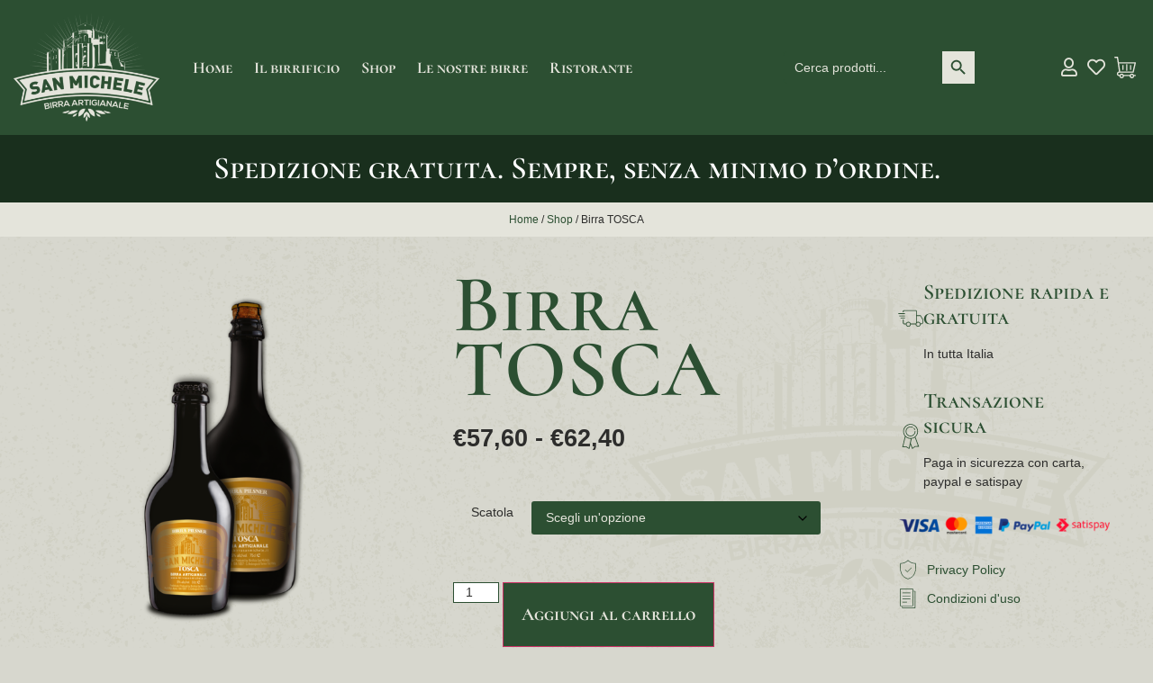

--- FILE ---
content_type: text/html; charset=UTF-8
request_url: https://birrasanmichele.it/prodotto/birra-tosca/
body_size: 48035
content:
<!doctype html>
<html lang="it-IT" prefix="og: https://ogp.me/ns#">
<head><meta charset="UTF-8"><script>if(navigator.userAgent.match(/MSIE|Internet Explorer/i)||navigator.userAgent.match(/Trident\/7\..*?rv:11/i)){var href=document.location.href;if(!href.match(/[?&]nowprocket/)){if(href.indexOf("?")==-1){if(href.indexOf("#")==-1){document.location.href=href+"?nowprocket=1"}else{document.location.href=href.replace("#","?nowprocket=1#")}}else{if(href.indexOf("#")==-1){document.location.href=href+"&nowprocket=1"}else{document.location.href=href.replace("#","&nowprocket=1#")}}}}</script><script>(()=>{class RocketLazyLoadScripts{constructor(){this.v="2.0.4",this.userEvents=["keydown","keyup","mousedown","mouseup","mousemove","mouseover","mouseout","touchmove","touchstart","touchend","touchcancel","wheel","click","dblclick","input"],this.attributeEvents=["onblur","onclick","oncontextmenu","ondblclick","onfocus","onmousedown","onmouseenter","onmouseleave","onmousemove","onmouseout","onmouseover","onmouseup","onmousewheel","onscroll","onsubmit"]}async t(){this.i(),this.o(),/iP(ad|hone)/.test(navigator.userAgent)&&this.h(),this.u(),this.l(this),this.m(),this.k(this),this.p(this),this._(),await Promise.all([this.R(),this.L()]),this.lastBreath=Date.now(),this.S(this),this.P(),this.D(),this.O(),this.M(),await this.C(this.delayedScripts.normal),await this.C(this.delayedScripts.defer),await this.C(this.delayedScripts.async),await this.T(),await this.F(),await this.j(),await this.A(),window.dispatchEvent(new Event("rocket-allScriptsLoaded")),this.everythingLoaded=!0,this.lastTouchEnd&&await new Promise(t=>setTimeout(t,500-Date.now()+this.lastTouchEnd)),this.I(),this.H(),this.U(),this.W()}i(){this.CSPIssue=sessionStorage.getItem("rocketCSPIssue"),document.addEventListener("securitypolicyviolation",t=>{this.CSPIssue||"script-src-elem"!==t.violatedDirective||"data"!==t.blockedURI||(this.CSPIssue=!0,sessionStorage.setItem("rocketCSPIssue",!0))},{isRocket:!0})}o(){window.addEventListener("pageshow",t=>{this.persisted=t.persisted,this.realWindowLoadedFired=!0},{isRocket:!0}),window.addEventListener("pagehide",()=>{this.onFirstUserAction=null},{isRocket:!0})}h(){let t;function e(e){t=e}window.addEventListener("touchstart",e,{isRocket:!0}),window.addEventListener("touchend",function i(o){o.changedTouches[0]&&t.changedTouches[0]&&Math.abs(o.changedTouches[0].pageX-t.changedTouches[0].pageX)<10&&Math.abs(o.changedTouches[0].pageY-t.changedTouches[0].pageY)<10&&o.timeStamp-t.timeStamp<200&&(window.removeEventListener("touchstart",e,{isRocket:!0}),window.removeEventListener("touchend",i,{isRocket:!0}),"INPUT"===o.target.tagName&&"text"===o.target.type||(o.target.dispatchEvent(new TouchEvent("touchend",{target:o.target,bubbles:!0})),o.target.dispatchEvent(new MouseEvent("mouseover",{target:o.target,bubbles:!0})),o.target.dispatchEvent(new PointerEvent("click",{target:o.target,bubbles:!0,cancelable:!0,detail:1,clientX:o.changedTouches[0].clientX,clientY:o.changedTouches[0].clientY})),event.preventDefault()))},{isRocket:!0})}q(t){this.userActionTriggered||("mousemove"!==t.type||this.firstMousemoveIgnored?"keyup"===t.type||"mouseover"===t.type||"mouseout"===t.type||(this.userActionTriggered=!0,this.onFirstUserAction&&this.onFirstUserAction()):this.firstMousemoveIgnored=!0),"click"===t.type&&t.preventDefault(),t.stopPropagation(),t.stopImmediatePropagation(),"touchstart"===this.lastEvent&&"touchend"===t.type&&(this.lastTouchEnd=Date.now()),"click"===t.type&&(this.lastTouchEnd=0),this.lastEvent=t.type,t.composedPath&&t.composedPath()[0].getRootNode()instanceof ShadowRoot&&(t.rocketTarget=t.composedPath()[0]),this.savedUserEvents.push(t)}u(){this.savedUserEvents=[],this.userEventHandler=this.q.bind(this),this.userEvents.forEach(t=>window.addEventListener(t,this.userEventHandler,{passive:!1,isRocket:!0})),document.addEventListener("visibilitychange",this.userEventHandler,{isRocket:!0})}U(){this.userEvents.forEach(t=>window.removeEventListener(t,this.userEventHandler,{passive:!1,isRocket:!0})),document.removeEventListener("visibilitychange",this.userEventHandler,{isRocket:!0}),this.savedUserEvents.forEach(t=>{(t.rocketTarget||t.target).dispatchEvent(new window[t.constructor.name](t.type,t))})}m(){const t="return false",e=Array.from(this.attributeEvents,t=>"data-rocket-"+t),i="["+this.attributeEvents.join("],[")+"]",o="[data-rocket-"+this.attributeEvents.join("],[data-rocket-")+"]",s=(e,i,o)=>{o&&o!==t&&(e.setAttribute("data-rocket-"+i,o),e["rocket"+i]=new Function("event",o),e.setAttribute(i,t))};new MutationObserver(t=>{for(const n of t)"attributes"===n.type&&(n.attributeName.startsWith("data-rocket-")||this.everythingLoaded?n.attributeName.startsWith("data-rocket-")&&this.everythingLoaded&&this.N(n.target,n.attributeName.substring(12)):s(n.target,n.attributeName,n.target.getAttribute(n.attributeName))),"childList"===n.type&&n.addedNodes.forEach(t=>{if(t.nodeType===Node.ELEMENT_NODE)if(this.everythingLoaded)for(const i of[t,...t.querySelectorAll(o)])for(const t of i.getAttributeNames())e.includes(t)&&this.N(i,t.substring(12));else for(const e of[t,...t.querySelectorAll(i)])for(const t of e.getAttributeNames())this.attributeEvents.includes(t)&&s(e,t,e.getAttribute(t))})}).observe(document,{subtree:!0,childList:!0,attributeFilter:[...this.attributeEvents,...e]})}I(){this.attributeEvents.forEach(t=>{document.querySelectorAll("[data-rocket-"+t+"]").forEach(e=>{this.N(e,t)})})}N(t,e){const i=t.getAttribute("data-rocket-"+e);i&&(t.setAttribute(e,i),t.removeAttribute("data-rocket-"+e))}k(t){Object.defineProperty(HTMLElement.prototype,"onclick",{get(){return this.rocketonclick||null},set(e){this.rocketonclick=e,this.setAttribute(t.everythingLoaded?"onclick":"data-rocket-onclick","this.rocketonclick(event)")}})}S(t){function e(e,i){let o=e[i];e[i]=null,Object.defineProperty(e,i,{get:()=>o,set(s){t.everythingLoaded?o=s:e["rocket"+i]=o=s}})}e(document,"onreadystatechange"),e(window,"onload"),e(window,"onpageshow");try{Object.defineProperty(document,"readyState",{get:()=>t.rocketReadyState,set(e){t.rocketReadyState=e},configurable:!0}),document.readyState="loading"}catch(t){console.log("WPRocket DJE readyState conflict, bypassing")}}l(t){this.originalAddEventListener=EventTarget.prototype.addEventListener,this.originalRemoveEventListener=EventTarget.prototype.removeEventListener,this.savedEventListeners=[],EventTarget.prototype.addEventListener=function(e,i,o){o&&o.isRocket||!t.B(e,this)&&!t.userEvents.includes(e)||t.B(e,this)&&!t.userActionTriggered||e.startsWith("rocket-")||t.everythingLoaded?t.originalAddEventListener.call(this,e,i,o):(t.savedEventListeners.push({target:this,remove:!1,type:e,func:i,options:o}),"mouseenter"!==e&&"mouseleave"!==e||t.originalAddEventListener.call(this,e,t.savedUserEvents.push,o))},EventTarget.prototype.removeEventListener=function(e,i,o){o&&o.isRocket||!t.B(e,this)&&!t.userEvents.includes(e)||t.B(e,this)&&!t.userActionTriggered||e.startsWith("rocket-")||t.everythingLoaded?t.originalRemoveEventListener.call(this,e,i,o):t.savedEventListeners.push({target:this,remove:!0,type:e,func:i,options:o})}}J(t,e){this.savedEventListeners=this.savedEventListeners.filter(i=>{let o=i.type,s=i.target||window;return e!==o||t!==s||(this.B(o,s)&&(i.type="rocket-"+o),this.$(i),!1)})}H(){EventTarget.prototype.addEventListener=this.originalAddEventListener,EventTarget.prototype.removeEventListener=this.originalRemoveEventListener,this.savedEventListeners.forEach(t=>this.$(t))}$(t){t.remove?this.originalRemoveEventListener.call(t.target,t.type,t.func,t.options):this.originalAddEventListener.call(t.target,t.type,t.func,t.options)}p(t){let e;function i(e){return t.everythingLoaded?e:e.split(" ").map(t=>"load"===t||t.startsWith("load.")?"rocket-jquery-load":t).join(" ")}function o(o){function s(e){const s=o.fn[e];o.fn[e]=o.fn.init.prototype[e]=function(){return this[0]===window&&t.userActionTriggered&&("string"==typeof arguments[0]||arguments[0]instanceof String?arguments[0]=i(arguments[0]):"object"==typeof arguments[0]&&Object.keys(arguments[0]).forEach(t=>{const e=arguments[0][t];delete arguments[0][t],arguments[0][i(t)]=e})),s.apply(this,arguments),this}}if(o&&o.fn&&!t.allJQueries.includes(o)){const e={DOMContentLoaded:[],"rocket-DOMContentLoaded":[]};for(const t in e)document.addEventListener(t,()=>{e[t].forEach(t=>t())},{isRocket:!0});o.fn.ready=o.fn.init.prototype.ready=function(i){function s(){parseInt(o.fn.jquery)>2?setTimeout(()=>i.bind(document)(o)):i.bind(document)(o)}return"function"==typeof i&&(t.realDomReadyFired?!t.userActionTriggered||t.fauxDomReadyFired?s():e["rocket-DOMContentLoaded"].push(s):e.DOMContentLoaded.push(s)),o([])},s("on"),s("one"),s("off"),t.allJQueries.push(o)}e=o}t.allJQueries=[],o(window.jQuery),Object.defineProperty(window,"jQuery",{get:()=>e,set(t){o(t)}})}P(){const t=new Map;document.write=document.writeln=function(e){const i=document.currentScript,o=document.createRange(),s=i.parentElement;let n=t.get(i);void 0===n&&(n=i.nextSibling,t.set(i,n));const c=document.createDocumentFragment();o.setStart(c,0),c.appendChild(o.createContextualFragment(e)),s.insertBefore(c,n)}}async R(){return new Promise(t=>{this.userActionTriggered?t():this.onFirstUserAction=t})}async L(){return new Promise(t=>{document.addEventListener("DOMContentLoaded",()=>{this.realDomReadyFired=!0,t()},{isRocket:!0})})}async j(){return this.realWindowLoadedFired?Promise.resolve():new Promise(t=>{window.addEventListener("load",t,{isRocket:!0})})}M(){this.pendingScripts=[];this.scriptsMutationObserver=new MutationObserver(t=>{for(const e of t)e.addedNodes.forEach(t=>{"SCRIPT"!==t.tagName||t.noModule||t.isWPRocket||this.pendingScripts.push({script:t,promise:new Promise(e=>{const i=()=>{const i=this.pendingScripts.findIndex(e=>e.script===t);i>=0&&this.pendingScripts.splice(i,1),e()};t.addEventListener("load",i,{isRocket:!0}),t.addEventListener("error",i,{isRocket:!0}),setTimeout(i,1e3)})})})}),this.scriptsMutationObserver.observe(document,{childList:!0,subtree:!0})}async F(){await this.X(),this.pendingScripts.length?(await this.pendingScripts[0].promise,await this.F()):this.scriptsMutationObserver.disconnect()}D(){this.delayedScripts={normal:[],async:[],defer:[]},document.querySelectorAll("script[type$=rocketlazyloadscript]").forEach(t=>{t.hasAttribute("data-rocket-src")?t.hasAttribute("async")&&!1!==t.async?this.delayedScripts.async.push(t):t.hasAttribute("defer")&&!1!==t.defer||"module"===t.getAttribute("data-rocket-type")?this.delayedScripts.defer.push(t):this.delayedScripts.normal.push(t):this.delayedScripts.normal.push(t)})}async _(){await this.L();let t=[];document.querySelectorAll("script[type$=rocketlazyloadscript][data-rocket-src]").forEach(e=>{let i=e.getAttribute("data-rocket-src");if(i&&!i.startsWith("data:")){i.startsWith("//")&&(i=location.protocol+i);try{const o=new URL(i).origin;o!==location.origin&&t.push({src:o,crossOrigin:e.crossOrigin||"module"===e.getAttribute("data-rocket-type")})}catch(t){}}}),t=[...new Map(t.map(t=>[JSON.stringify(t),t])).values()],this.Y(t,"preconnect")}async G(t){if(await this.K(),!0!==t.noModule||!("noModule"in HTMLScriptElement.prototype))return new Promise(e=>{let i;function o(){(i||t).setAttribute("data-rocket-status","executed"),e()}try{if(navigator.userAgent.includes("Firefox/")||""===navigator.vendor||this.CSPIssue)i=document.createElement("script"),[...t.attributes].forEach(t=>{let e=t.nodeName;"type"!==e&&("data-rocket-type"===e&&(e="type"),"data-rocket-src"===e&&(e="src"),i.setAttribute(e,t.nodeValue))}),t.text&&(i.text=t.text),t.nonce&&(i.nonce=t.nonce),i.hasAttribute("src")?(i.addEventListener("load",o,{isRocket:!0}),i.addEventListener("error",()=>{i.setAttribute("data-rocket-status","failed-network"),e()},{isRocket:!0}),setTimeout(()=>{i.isConnected||e()},1)):(i.text=t.text,o()),i.isWPRocket=!0,t.parentNode.replaceChild(i,t);else{const i=t.getAttribute("data-rocket-type"),s=t.getAttribute("data-rocket-src");i?(t.type=i,t.removeAttribute("data-rocket-type")):t.removeAttribute("type"),t.addEventListener("load",o,{isRocket:!0}),t.addEventListener("error",i=>{this.CSPIssue&&i.target.src.startsWith("data:")?(console.log("WPRocket: CSP fallback activated"),t.removeAttribute("src"),this.G(t).then(e)):(t.setAttribute("data-rocket-status","failed-network"),e())},{isRocket:!0}),s?(t.fetchPriority="high",t.removeAttribute("data-rocket-src"),t.src=s):t.src="data:text/javascript;base64,"+window.btoa(unescape(encodeURIComponent(t.text)))}}catch(i){t.setAttribute("data-rocket-status","failed-transform"),e()}});t.setAttribute("data-rocket-status","skipped")}async C(t){const e=t.shift();return e?(e.isConnected&&await this.G(e),this.C(t)):Promise.resolve()}O(){this.Y([...this.delayedScripts.normal,...this.delayedScripts.defer,...this.delayedScripts.async],"preload")}Y(t,e){this.trash=this.trash||[];let i=!0;var o=document.createDocumentFragment();t.forEach(t=>{const s=t.getAttribute&&t.getAttribute("data-rocket-src")||t.src;if(s&&!s.startsWith("data:")){const n=document.createElement("link");n.href=s,n.rel=e,"preconnect"!==e&&(n.as="script",n.fetchPriority=i?"high":"low"),t.getAttribute&&"module"===t.getAttribute("data-rocket-type")&&(n.crossOrigin=!0),t.crossOrigin&&(n.crossOrigin=t.crossOrigin),t.integrity&&(n.integrity=t.integrity),t.nonce&&(n.nonce=t.nonce),o.appendChild(n),this.trash.push(n),i=!1}}),document.head.appendChild(o)}W(){this.trash.forEach(t=>t.remove())}async T(){try{document.readyState="interactive"}catch(t){}this.fauxDomReadyFired=!0;try{await this.K(),this.J(document,"readystatechange"),document.dispatchEvent(new Event("rocket-readystatechange")),await this.K(),document.rocketonreadystatechange&&document.rocketonreadystatechange(),await this.K(),this.J(document,"DOMContentLoaded"),document.dispatchEvent(new Event("rocket-DOMContentLoaded")),await this.K(),this.J(window,"DOMContentLoaded"),window.dispatchEvent(new Event("rocket-DOMContentLoaded"))}catch(t){console.error(t)}}async A(){try{document.readyState="complete"}catch(t){}try{await this.K(),this.J(document,"readystatechange"),document.dispatchEvent(new Event("rocket-readystatechange")),await this.K(),document.rocketonreadystatechange&&document.rocketonreadystatechange(),await this.K(),this.J(window,"load"),window.dispatchEvent(new Event("rocket-load")),await this.K(),window.rocketonload&&window.rocketonload(),await this.K(),this.allJQueries.forEach(t=>t(window).trigger("rocket-jquery-load")),await this.K(),this.J(window,"pageshow");const t=new Event("rocket-pageshow");t.persisted=this.persisted,window.dispatchEvent(t),await this.K(),window.rocketonpageshow&&window.rocketonpageshow({persisted:this.persisted})}catch(t){console.error(t)}}async K(){Date.now()-this.lastBreath>45&&(await this.X(),this.lastBreath=Date.now())}async X(){return document.hidden?new Promise(t=>setTimeout(t)):new Promise(t=>requestAnimationFrame(t))}B(t,e){return e===document&&"readystatechange"===t||(e===document&&"DOMContentLoaded"===t||(e===window&&"DOMContentLoaded"===t||(e===window&&"load"===t||e===window&&"pageshow"===t)))}static run(){(new RocketLazyLoadScripts).t()}}RocketLazyLoadScripts.run()})();</script>
	
	<meta name="viewport" content="width=device-width, initial-scale=1">
	<link rel="profile" href="https://gmpg.org/xfn/11">
					<script type="rocketlazyloadscript">document.documentElement.className = document.documentElement.className + ' yes-js js_active js'</script>
			<script type="rocketlazyloadscript" id="cookieyes" data-rocket-type="text/javascript" data-rocket-src="https://cdn-cookieyes.com/client_data/e27248b4d3fa737a50043213/script.js"></script>
<!-- Ottimizzazione per i motori di ricerca di Rank Math - https://rankmath.com/ -->
<title>TOSCA- Birra Pilsner amara - BIRRIFICIO SAN MICHELE</title>
<link data-rocket-prefetch href="https://fonts.googleapis.com" rel="dns-prefetch">
<link data-rocket-preload as="style" href="https://fonts.googleapis.com/css?family=Abril%20FatFace%3A400%2C400i%2C700%2C700i%7CAlegreya%3A400%2C400i%2C700%2C700i%7CAlegreya%20Sans%3A400%2C400i%2C700%2C700i%7CAmatic%20SC%3A400%2C400i%2C700%2C700i%7CAnonymous%20Pro%3A400%2C400i%2C700%2C700i%7CArchitects%20Daughter%3A400%2C400i%2C700%2C700i%7CArchivo%3A400%2C400i%2C700%2C700i%7CArchivo%20Narrow%3A400%2C400i%2C700%2C700i%7CAsap%3A400%2C400i%2C700%2C700i%7CBarlow%3A400%2C400i%2C700%2C700i%7CBioRhyme%3A400%2C400i%2C700%2C700i%7CBonbon%3A400%2C400i%2C700%2C700i%7CCabin%3A400%2C400i%2C700%2C700i%7CCairo%3A400%2C400i%2C700%2C700i%7CCardo%3A400%2C400i%2C700%2C700i%7CChivo%3A400%2C400i%2C700%2C700i%7CConcert%20One%3A400%2C400i%2C700%2C700i%7CCormorant%3A400%2C400i%2C700%2C700i%7CCrimson%20Text%3A400%2C400i%2C700%2C700i%7CEczar%3A400%2C400i%2C700%2C700i%7CExo%202%3A400%2C400i%2C700%2C700i%7CFira%20Sans%3A400%2C400i%2C700%2C700i%7CFjalla%20One%3A400%2C400i%2C700%2C700i%7CFrank%20Ruhl%20Libre%3A400%2C400i%2C700%2C700i%7CGreat%20Vibes%3A400%2C400i%2C700%2C700i%7CHeebo%3A400%2C400i%2C700%2C700i%7CIBM%20Plex%3A400%2C400i%2C700%2C700i%7CInconsolata%3A400%2C400i%2C700%2C700i%7CIndie%20Flower%3A400%2C400i%2C700%2C700i%7CInknut%20Antiqua%3A400%2C400i%2C700%2C700i%7CInter%3A400%2C400i%2C700%2C700i%7CKarla%3A400%2C400i%2C700%2C700i%7CLibre%20Baskerville%3A400%2C400i%2C700%2C700i%7CLibre%20Franklin%3A400%2C400i%2C700%2C700i%7CMontserrat%3A400%2C400i%2C700%2C700i%7CNeuton%3A400%2C400i%2C700%2C700i%7CNotable%3A400%2C400i%2C700%2C700i%7CNothing%20You%20Could%20Do%3A400%2C400i%2C700%2C700i%7CNoto%20Sans%3A400%2C400i%2C700%2C700i%7CNunito%3A400%2C400i%2C700%2C700i%7COld%20Standard%20TT%3A400%2C400i%2C700%2C700i%7COxygen%3A400%2C400i%2C700%2C700i%7CPacifico%3A400%2C400i%2C700%2C700i%7CPoppins%3A400%2C400i%2C700%2C700i%7CProza%20Libre%3A400%2C400i%2C700%2C700i%7CPT%20Sans%3A400%2C400i%2C700%2C700i%7CPT%20Serif%3A400%2C400i%2C700%2C700i%7CRakkas%3A400%2C400i%2C700%2C700i%7CReenie%20Beanie%3A400%2C400i%2C700%2C700i%7CRoboto%20Slab%3A400%2C400i%2C700%2C700i%7CRopa%20Sans%3A400%2C400i%2C700%2C700i%7CRubik%3A400%2C400i%2C700%2C700i%7CShadows%20Into%20Light%3A400%2C400i%2C700%2C700i%7CSpace%20Mono%3A400%2C400i%2C700%2C700i%7CSpectral%3A400%2C400i%2C700%2C700i%7CSue%20Ellen%20Francisco%3A400%2C400i%2C700%2C700i%7CTitillium%20Web%3A400%2C400i%2C700%2C700i%7CUbuntu%3A400%2C400i%2C700%2C700i%7CVarela%3A400%2C400i%2C700%2C700i%7CVollkorn%3A400%2C400i%2C700%2C700i%7CWork%20Sans%3A400%2C400i%2C700%2C700i%7CYatra%20One%3A400%2C400i%2C700%2C700i&#038;display=swap" rel="preload">
<link href="https://fonts.googleapis.com/css?family=Abril%20FatFace%3A400%2C400i%2C700%2C700i%7CAlegreya%3A400%2C400i%2C700%2C700i%7CAlegreya%20Sans%3A400%2C400i%2C700%2C700i%7CAmatic%20SC%3A400%2C400i%2C700%2C700i%7CAnonymous%20Pro%3A400%2C400i%2C700%2C700i%7CArchitects%20Daughter%3A400%2C400i%2C700%2C700i%7CArchivo%3A400%2C400i%2C700%2C700i%7CArchivo%20Narrow%3A400%2C400i%2C700%2C700i%7CAsap%3A400%2C400i%2C700%2C700i%7CBarlow%3A400%2C400i%2C700%2C700i%7CBioRhyme%3A400%2C400i%2C700%2C700i%7CBonbon%3A400%2C400i%2C700%2C700i%7CCabin%3A400%2C400i%2C700%2C700i%7CCairo%3A400%2C400i%2C700%2C700i%7CCardo%3A400%2C400i%2C700%2C700i%7CChivo%3A400%2C400i%2C700%2C700i%7CConcert%20One%3A400%2C400i%2C700%2C700i%7CCormorant%3A400%2C400i%2C700%2C700i%7CCrimson%20Text%3A400%2C400i%2C700%2C700i%7CEczar%3A400%2C400i%2C700%2C700i%7CExo%202%3A400%2C400i%2C700%2C700i%7CFira%20Sans%3A400%2C400i%2C700%2C700i%7CFjalla%20One%3A400%2C400i%2C700%2C700i%7CFrank%20Ruhl%20Libre%3A400%2C400i%2C700%2C700i%7CGreat%20Vibes%3A400%2C400i%2C700%2C700i%7CHeebo%3A400%2C400i%2C700%2C700i%7CIBM%20Plex%3A400%2C400i%2C700%2C700i%7CInconsolata%3A400%2C400i%2C700%2C700i%7CIndie%20Flower%3A400%2C400i%2C700%2C700i%7CInknut%20Antiqua%3A400%2C400i%2C700%2C700i%7CInter%3A400%2C400i%2C700%2C700i%7CKarla%3A400%2C400i%2C700%2C700i%7CLibre%20Baskerville%3A400%2C400i%2C700%2C700i%7CLibre%20Franklin%3A400%2C400i%2C700%2C700i%7CMontserrat%3A400%2C400i%2C700%2C700i%7CNeuton%3A400%2C400i%2C700%2C700i%7CNotable%3A400%2C400i%2C700%2C700i%7CNothing%20You%20Could%20Do%3A400%2C400i%2C700%2C700i%7CNoto%20Sans%3A400%2C400i%2C700%2C700i%7CNunito%3A400%2C400i%2C700%2C700i%7COld%20Standard%20TT%3A400%2C400i%2C700%2C700i%7COxygen%3A400%2C400i%2C700%2C700i%7CPacifico%3A400%2C400i%2C700%2C700i%7CPoppins%3A400%2C400i%2C700%2C700i%7CProza%20Libre%3A400%2C400i%2C700%2C700i%7CPT%20Sans%3A400%2C400i%2C700%2C700i%7CPT%20Serif%3A400%2C400i%2C700%2C700i%7CRakkas%3A400%2C400i%2C700%2C700i%7CReenie%20Beanie%3A400%2C400i%2C700%2C700i%7CRoboto%20Slab%3A400%2C400i%2C700%2C700i%7CRopa%20Sans%3A400%2C400i%2C700%2C700i%7CRubik%3A400%2C400i%2C700%2C700i%7CShadows%20Into%20Light%3A400%2C400i%2C700%2C700i%7CSpace%20Mono%3A400%2C400i%2C700%2C700i%7CSpectral%3A400%2C400i%2C700%2C700i%7CSue%20Ellen%20Francisco%3A400%2C400i%2C700%2C700i%7CTitillium%20Web%3A400%2C400i%2C700%2C700i%7CUbuntu%3A400%2C400i%2C700%2C700i%7CVarela%3A400%2C400i%2C700%2C700i%7CVollkorn%3A400%2C400i%2C700%2C700i%7CWork%20Sans%3A400%2C400i%2C700%2C700i%7CYatra%20One%3A400%2C400i%2C700%2C700i&#038;display=swap" media="print" onload="this.media=&#039;all&#039;" rel="stylesheet">
<noscript data-wpr-hosted-gf-parameters=""><link rel="stylesheet" href="https://fonts.googleapis.com/css?family=Abril%20FatFace%3A400%2C400i%2C700%2C700i%7CAlegreya%3A400%2C400i%2C700%2C700i%7CAlegreya%20Sans%3A400%2C400i%2C700%2C700i%7CAmatic%20SC%3A400%2C400i%2C700%2C700i%7CAnonymous%20Pro%3A400%2C400i%2C700%2C700i%7CArchitects%20Daughter%3A400%2C400i%2C700%2C700i%7CArchivo%3A400%2C400i%2C700%2C700i%7CArchivo%20Narrow%3A400%2C400i%2C700%2C700i%7CAsap%3A400%2C400i%2C700%2C700i%7CBarlow%3A400%2C400i%2C700%2C700i%7CBioRhyme%3A400%2C400i%2C700%2C700i%7CBonbon%3A400%2C400i%2C700%2C700i%7CCabin%3A400%2C400i%2C700%2C700i%7CCairo%3A400%2C400i%2C700%2C700i%7CCardo%3A400%2C400i%2C700%2C700i%7CChivo%3A400%2C400i%2C700%2C700i%7CConcert%20One%3A400%2C400i%2C700%2C700i%7CCormorant%3A400%2C400i%2C700%2C700i%7CCrimson%20Text%3A400%2C400i%2C700%2C700i%7CEczar%3A400%2C400i%2C700%2C700i%7CExo%202%3A400%2C400i%2C700%2C700i%7CFira%20Sans%3A400%2C400i%2C700%2C700i%7CFjalla%20One%3A400%2C400i%2C700%2C700i%7CFrank%20Ruhl%20Libre%3A400%2C400i%2C700%2C700i%7CGreat%20Vibes%3A400%2C400i%2C700%2C700i%7CHeebo%3A400%2C400i%2C700%2C700i%7CIBM%20Plex%3A400%2C400i%2C700%2C700i%7CInconsolata%3A400%2C400i%2C700%2C700i%7CIndie%20Flower%3A400%2C400i%2C700%2C700i%7CInknut%20Antiqua%3A400%2C400i%2C700%2C700i%7CInter%3A400%2C400i%2C700%2C700i%7CKarla%3A400%2C400i%2C700%2C700i%7CLibre%20Baskerville%3A400%2C400i%2C700%2C700i%7CLibre%20Franklin%3A400%2C400i%2C700%2C700i%7CMontserrat%3A400%2C400i%2C700%2C700i%7CNeuton%3A400%2C400i%2C700%2C700i%7CNotable%3A400%2C400i%2C700%2C700i%7CNothing%20You%20Could%20Do%3A400%2C400i%2C700%2C700i%7CNoto%20Sans%3A400%2C400i%2C700%2C700i%7CNunito%3A400%2C400i%2C700%2C700i%7COld%20Standard%20TT%3A400%2C400i%2C700%2C700i%7COxygen%3A400%2C400i%2C700%2C700i%7CPacifico%3A400%2C400i%2C700%2C700i%7CPoppins%3A400%2C400i%2C700%2C700i%7CProza%20Libre%3A400%2C400i%2C700%2C700i%7CPT%20Sans%3A400%2C400i%2C700%2C700i%7CPT%20Serif%3A400%2C400i%2C700%2C700i%7CRakkas%3A400%2C400i%2C700%2C700i%7CReenie%20Beanie%3A400%2C400i%2C700%2C700i%7CRoboto%20Slab%3A400%2C400i%2C700%2C700i%7CRopa%20Sans%3A400%2C400i%2C700%2C700i%7CRubik%3A400%2C400i%2C700%2C700i%7CShadows%20Into%20Light%3A400%2C400i%2C700%2C700i%7CSpace%20Mono%3A400%2C400i%2C700%2C700i%7CSpectral%3A400%2C400i%2C700%2C700i%7CSue%20Ellen%20Francisco%3A400%2C400i%2C700%2C700i%7CTitillium%20Web%3A400%2C400i%2C700%2C700i%7CUbuntu%3A400%2C400i%2C700%2C700i%7CVarela%3A400%2C400i%2C700%2C700i%7CVollkorn%3A400%2C400i%2C700%2C700i%7CWork%20Sans%3A400%2C400i%2C700%2C700i%7CYatra%20One%3A400%2C400i%2C700%2C700i&#038;display=swap"></noscript>
<meta name="description" content="Una pilsner Amara di tutto rispetto dove l&#039;antica tradizione del luppolo fa da padrone."/>
<meta name="robots" content="index, follow, max-snippet:-1, max-video-preview:-1, max-image-preview:large"/>
<link rel="canonical" href="https://birrasanmichele.it/prodotto/birra-tosca/" />
<meta property="og:locale" content="it_IT" />
<meta property="og:type" content="product" />
<meta property="og:title" content="TOSCA- Birra Pilsner amara - BIRRIFICIO SAN MICHELE" />
<meta property="og:description" content="Una pilsner Amara di tutto rispetto dove l&#039;antica tradizione del luppolo fa da padrone." />
<meta property="og:url" content="https://birrasanmichele.it/prodotto/birra-tosca/" />
<meta property="og:site_name" content="BIRRIFICIO SAN MICHELE" />
<meta property="og:updated_time" content="2024-09-03T09:16:04+02:00" />
<meta property="og:image" content="https://birrasanmichele.it/wp-content/uploads/2023/01/Birra-TOSCA_pg.png" />
<meta property="og:image:secure_url" content="https://birrasanmichele.it/wp-content/uploads/2023/01/Birra-TOSCA_pg.png" />
<meta property="og:image:width" content="1400" />
<meta property="og:image:height" content="1400" />
<meta property="og:image:alt" content="Pilsner Amara" />
<meta property="og:image:type" content="image/png" />
<meta property="product:availability" content="instock" />
<meta name="twitter:card" content="summary_large_image" />
<meta name="twitter:title" content="TOSCA- Birra Pilsner amara - BIRRIFICIO SAN MICHELE" />
<meta name="twitter:description" content="Una pilsner Amara di tutto rispetto dove l&#039;antica tradizione del luppolo fa da padrone." />
<meta name="twitter:image" content="https://birrasanmichele.it/wp-content/uploads/2023/01/Birra-TOSCA_pg.png" />
<meta name="twitter:label1" content="Prezzo" />
<meta name="twitter:data1" content="&euro;57,60 - &euro;62,40" />
<meta name="twitter:label2" content="Disponibilità" />
<meta name="twitter:data2" content="In stock" />
<script type="application/ld+json" class="rank-math-schema">{"@context":"https://schema.org","@graph":[{"@type":"Organization","@id":"https://birrasanmichele.it/#organization","name":"BIRRIFICIO SAN MICHELE","url":"https://birrasanmichele.it","logo":{"@type":"ImageObject","@id":"https://birrasanmichele.it/#logo","url":"https://birrasanmichele.it/wp-content/uploads/2023/03/cropped-favicon.png","contentUrl":"https://birrasanmichele.it/wp-content/uploads/2023/03/cropped-favicon.png","caption":"BIRRIFICIO SAN MICHELE","inLanguage":"it-IT","width":"512","height":"512"}},{"@type":"WebSite","@id":"https://birrasanmichele.it/#website","url":"https://birrasanmichele.it","name":"BIRRIFICIO SAN MICHELE","publisher":{"@id":"https://birrasanmichele.it/#organization"},"inLanguage":"it-IT","potentialAction":{"@type":"SearchAction","target":"https://birrasanmichele.it/?s={search_term_string}","query-input":"required name=search_term_string"}},{"@type":"ImageObject","@id":"https://birrasanmichele.it/wp-content/uploads/2023/01/Birra-TOSCA_pg.png","url":"https://birrasanmichele.it/wp-content/uploads/2023/01/Birra-TOSCA_pg.png","width":"1400","height":"1400","inLanguage":"it-IT"},{"@type":"ItemPage","@id":"https://birrasanmichele.it/prodotto/birra-tosca/#webpage","url":"https://birrasanmichele.it/prodotto/birra-tosca/","name":"TOSCA- Birra Pilsner amara - BIRRIFICIO SAN MICHELE","datePublished":"2022-12-18T15:15:31+01:00","dateModified":"2024-09-03T09:16:04+02:00","isPartOf":{"@id":"https://birrasanmichele.it/#website"},"primaryImageOfPage":{"@id":"https://birrasanmichele.it/wp-content/uploads/2023/01/Birra-TOSCA_pg.png"},"inLanguage":"it-IT"},{"@type":"Product","name":"TOSCA- Birra Pilsner amara - BIRRIFICIO SAN MICHELE","description":"Una pilsner Amara di tutto rispetto dove l'antica tradizione del luppolo fa da padrone.","category":"Shop","mainEntityOfPage":{"@id":"https://birrasanmichele.it/prodotto/birra-tosca/#webpage"},"weight":{"@type":"QuantitativeValue","unitCode":"KGM"},"height":{"@type":"QuantitativeValue","unitCode":"CMT"},"width":{"@type":"QuantitativeValue","unitCode":"CMT"},"depth":{"@type":"QuantitativeValue","unitCode":"CMT"},"image":[{"@type":"ImageObject","url":"https://birrasanmichele.it/wp-content/uploads/2023/01/Birra-TOSCA_pg.png","height":"1400","width":"1400"},{"@type":"ImageObject","url":"https://birrasanmichele.it/wp-content/uploads/2022/12/info_TOSCA.png","height":"1200","width":"1200"}],"offers":{"@type":"AggregateOffer","lowPrice":"57.60","highPrice":"62.40","offerCount":"2","priceCurrency":"EUR","availability":"http://schema.org/InStock","seller":{"@type":"Organization","@id":"https://birrasanmichele.it/","name":"BIRRIFICIO SAN MICHELE","url":"https://birrasanmichele.it","logo":"https://birrasanmichele.it/wp-content/uploads/2023/03/cropped-favicon.png"},"url":"https://birrasanmichele.it/prodotto/birra-tosca/"},"color":"Giallo oro","additionalProperty":[{"@type":"PropertyValue","name":"pa_grado-alcolico","value":"5"},{"@type":"PropertyValue","name":"pa_stile","value":"PILSNER"}],"@id":"https://birrasanmichele.it/prodotto/birra-tosca/#richSnippet"}]}</script>
<!-- /Rank Math WordPress SEO plugin -->

<link href='https://fonts.gstatic.com' crossorigin rel='preconnect' />
<link rel="alternate" type="application/rss+xml" title="BIRRIFICIO SAN MICHELE &raquo; Feed" href="https://birrasanmichele.it/feed/" />
<link rel="alternate" type="application/rss+xml" title="BIRRIFICIO SAN MICHELE &raquo; Feed dei commenti" href="https://birrasanmichele.it/comments/feed/" />
<link rel="alternate" title="oEmbed (JSON)" type="application/json+oembed" href="https://birrasanmichele.it/wp-json/oembed/1.0/embed?url=https%3A%2F%2Fbirrasanmichele.it%2Fprodotto%2Fbirra-tosca%2F" />
<link rel="alternate" title="oEmbed (XML)" type="text/xml+oembed" href="https://birrasanmichele.it/wp-json/oembed/1.0/embed?url=https%3A%2F%2Fbirrasanmichele.it%2Fprodotto%2Fbirra-tosca%2F&#038;format=xml" />
<style id='wp-img-auto-sizes-contain-inline-css'>
img:is([sizes=auto i],[sizes^="auto," i]){contain-intrinsic-size:3000px 1500px}
/*# sourceURL=wp-img-auto-sizes-contain-inline-css */
</style>
<link rel='stylesheet' id='woosb-blocks-css' href='https://birrasanmichele.it/wp-content/plugins/woo-product-bundle/assets/css/blocks.css?ver=8.4.2' media='all' />
<style id='wp-emoji-styles-inline-css'>

	img.wp-smiley, img.emoji {
		display: inline !important;
		border: none !important;
		box-shadow: none !important;
		height: 1em !important;
		width: 1em !important;
		margin: 0 0.07em !important;
		vertical-align: -0.1em !important;
		background: none !important;
		padding: 0 !important;
	}
/*# sourceURL=wp-emoji-styles-inline-css */
</style>
<link rel='stylesheet' id='wp-block-library-css' href='https://birrasanmichele.it/wp-includes/css/dist/block-library/style.min.css?ver=5ae613d0b2263a26cdb517cc8523fde5' media='all' />
<style id='joinchat-button-style-inline-css'>
.wp-block-joinchat-button{border:none!important;text-align:center}.wp-block-joinchat-button figure{display:table;margin:0 auto;padding:0}.wp-block-joinchat-button figcaption{font:normal normal 400 .6em/2em var(--wp--preset--font-family--system-font,sans-serif);margin:0;padding:0}.wp-block-joinchat-button .joinchat-button__qr{background-color:#fff;border:6px solid #25d366;border-radius:30px;box-sizing:content-box;display:block;height:200px;margin:auto;overflow:hidden;padding:10px;width:200px}.wp-block-joinchat-button .joinchat-button__qr canvas,.wp-block-joinchat-button .joinchat-button__qr img{display:block;margin:auto}.wp-block-joinchat-button .joinchat-button__link{align-items:center;background-color:#25d366;border:6px solid #25d366;border-radius:30px;display:inline-flex;flex-flow:row nowrap;justify-content:center;line-height:1.25em;margin:0 auto;text-decoration:none}.wp-block-joinchat-button .joinchat-button__link:before{background:transparent var(--joinchat-ico) no-repeat center;background-size:100%;content:"";display:block;height:1.5em;margin:-.75em .75em -.75em 0;width:1.5em}.wp-block-joinchat-button figure+.joinchat-button__link{margin-top:10px}@media (orientation:landscape)and (min-height:481px),(orientation:portrait)and (min-width:481px){.wp-block-joinchat-button.joinchat-button--qr-only figure+.joinchat-button__link{display:none}}@media (max-width:480px),(orientation:landscape)and (max-height:480px){.wp-block-joinchat-button figure{display:none}}

/*# sourceURL=https://birrasanmichele.it/wp-content/plugins/creame-whatsapp-me/gutenberg/build/style-index.css */
</style>
<link rel='stylesheet' id='jquery-selectBox-css' href='https://birrasanmichele.it/wp-content/plugins/yith-woocommerce-wishlist/assets/css/jquery.selectBox.css?ver=1.2.0' media='all' />
<link rel='stylesheet' id='woocommerce_prettyPhoto_css-css' href='//birrasanmichele.it/wp-content/plugins/woocommerce/assets/css/prettyPhoto.css?ver=3.1.6' media='all' />
<link rel='stylesheet' id='yith-wcwl-main-css' href='https://birrasanmichele.it/wp-content/plugins/yith-woocommerce-wishlist/assets/css/style.css?ver=4.11.0' media='all' />
<style id='yith-wcwl-main-inline-css'>
 :root { --color-add-to-wishlist-background: #333333; --color-add-to-wishlist-text: #FFFFFF; --color-add-to-wishlist-border: #333333; --color-add-to-wishlist-background-hover: #333333; --color-add-to-wishlist-text-hover: #FFFFFF; --color-add-to-wishlist-border-hover: #333333; --rounded-corners-radius: 16px; --color-add-to-cart-background: #333333; --color-add-to-cart-text: #FFFFFF; --color-add-to-cart-border: #333333; --color-add-to-cart-background-hover: #4F4F4F; --color-add-to-cart-text-hover: #FFFFFF; --color-add-to-cart-border-hover: #4F4F4F; --add-to-cart-rounded-corners-radius: 16px; --color-button-style-1-background: #333333; --color-button-style-1-text: #FFFFFF; --color-button-style-1-border: #333333; --color-button-style-1-background-hover: #4F4F4F; --color-button-style-1-text-hover: #FFFFFF; --color-button-style-1-border-hover: #4F4F4F; --color-button-style-2-background: #333333; --color-button-style-2-text: #FFFFFF; --color-button-style-2-border: #333333; --color-button-style-2-background-hover: #4F4F4F; --color-button-style-2-text-hover: #FFFFFF; --color-button-style-2-border-hover: #4F4F4F; --color-wishlist-table-background: #FFFFFF; --color-wishlist-table-text: #6d6c6c; --color-wishlist-table-border: #FFFFFF; --color-headers-background: #F4F4F4; --color-share-button-color: #FFFFFF; --color-share-button-color-hover: #FFFFFF; --color-fb-button-background: #39599E; --color-fb-button-background-hover: #595A5A; --color-tw-button-background: #45AFE2; --color-tw-button-background-hover: #595A5A; --color-pr-button-background: #AB2E31; --color-pr-button-background-hover: #595A5A; --color-em-button-background: #FBB102; --color-em-button-background-hover: #595A5A; --color-wa-button-background: #00A901; --color-wa-button-background-hover: #595A5A; --feedback-duration: 3s } 
 :root { --color-add-to-wishlist-background: #333333; --color-add-to-wishlist-text: #FFFFFF; --color-add-to-wishlist-border: #333333; --color-add-to-wishlist-background-hover: #333333; --color-add-to-wishlist-text-hover: #FFFFFF; --color-add-to-wishlist-border-hover: #333333; --rounded-corners-radius: 16px; --color-add-to-cart-background: #333333; --color-add-to-cart-text: #FFFFFF; --color-add-to-cart-border: #333333; --color-add-to-cart-background-hover: #4F4F4F; --color-add-to-cart-text-hover: #FFFFFF; --color-add-to-cart-border-hover: #4F4F4F; --add-to-cart-rounded-corners-radius: 16px; --color-button-style-1-background: #333333; --color-button-style-1-text: #FFFFFF; --color-button-style-1-border: #333333; --color-button-style-1-background-hover: #4F4F4F; --color-button-style-1-text-hover: #FFFFFF; --color-button-style-1-border-hover: #4F4F4F; --color-button-style-2-background: #333333; --color-button-style-2-text: #FFFFFF; --color-button-style-2-border: #333333; --color-button-style-2-background-hover: #4F4F4F; --color-button-style-2-text-hover: #FFFFFF; --color-button-style-2-border-hover: #4F4F4F; --color-wishlist-table-background: #FFFFFF; --color-wishlist-table-text: #6d6c6c; --color-wishlist-table-border: #FFFFFF; --color-headers-background: #F4F4F4; --color-share-button-color: #FFFFFF; --color-share-button-color-hover: #FFFFFF; --color-fb-button-background: #39599E; --color-fb-button-background-hover: #595A5A; --color-tw-button-background: #45AFE2; --color-tw-button-background-hover: #595A5A; --color-pr-button-background: #AB2E31; --color-pr-button-background-hover: #595A5A; --color-em-button-background: #FBB102; --color-em-button-background-hover: #595A5A; --color-wa-button-background: #00A901; --color-wa-button-background-hover: #595A5A; --feedback-duration: 3s } 
/*# sourceURL=yith-wcwl-main-inline-css */
</style>
<style id='global-styles-inline-css'>
:root{--wp--preset--aspect-ratio--square: 1;--wp--preset--aspect-ratio--4-3: 4/3;--wp--preset--aspect-ratio--3-4: 3/4;--wp--preset--aspect-ratio--3-2: 3/2;--wp--preset--aspect-ratio--2-3: 2/3;--wp--preset--aspect-ratio--16-9: 16/9;--wp--preset--aspect-ratio--9-16: 9/16;--wp--preset--color--black: #000000;--wp--preset--color--cyan-bluish-gray: #abb8c3;--wp--preset--color--white: #ffffff;--wp--preset--color--pale-pink: #f78da7;--wp--preset--color--vivid-red: #cf2e2e;--wp--preset--color--luminous-vivid-orange: #ff6900;--wp--preset--color--luminous-vivid-amber: #fcb900;--wp--preset--color--light-green-cyan: #7bdcb5;--wp--preset--color--vivid-green-cyan: #00d084;--wp--preset--color--pale-cyan-blue: #8ed1fc;--wp--preset--color--vivid-cyan-blue: #0693e3;--wp--preset--color--vivid-purple: #9b51e0;--wp--preset--gradient--vivid-cyan-blue-to-vivid-purple: linear-gradient(135deg,rgb(6,147,227) 0%,rgb(155,81,224) 100%);--wp--preset--gradient--light-green-cyan-to-vivid-green-cyan: linear-gradient(135deg,rgb(122,220,180) 0%,rgb(0,208,130) 100%);--wp--preset--gradient--luminous-vivid-amber-to-luminous-vivid-orange: linear-gradient(135deg,rgb(252,185,0) 0%,rgb(255,105,0) 100%);--wp--preset--gradient--luminous-vivid-orange-to-vivid-red: linear-gradient(135deg,rgb(255,105,0) 0%,rgb(207,46,46) 100%);--wp--preset--gradient--very-light-gray-to-cyan-bluish-gray: linear-gradient(135deg,rgb(238,238,238) 0%,rgb(169,184,195) 100%);--wp--preset--gradient--cool-to-warm-spectrum: linear-gradient(135deg,rgb(74,234,220) 0%,rgb(151,120,209) 20%,rgb(207,42,186) 40%,rgb(238,44,130) 60%,rgb(251,105,98) 80%,rgb(254,248,76) 100%);--wp--preset--gradient--blush-light-purple: linear-gradient(135deg,rgb(255,206,236) 0%,rgb(152,150,240) 100%);--wp--preset--gradient--blush-bordeaux: linear-gradient(135deg,rgb(254,205,165) 0%,rgb(254,45,45) 50%,rgb(107,0,62) 100%);--wp--preset--gradient--luminous-dusk: linear-gradient(135deg,rgb(255,203,112) 0%,rgb(199,81,192) 50%,rgb(65,88,208) 100%);--wp--preset--gradient--pale-ocean: linear-gradient(135deg,rgb(255,245,203) 0%,rgb(182,227,212) 50%,rgb(51,167,181) 100%);--wp--preset--gradient--electric-grass: linear-gradient(135deg,rgb(202,248,128) 0%,rgb(113,206,126) 100%);--wp--preset--gradient--midnight: linear-gradient(135deg,rgb(2,3,129) 0%,rgb(40,116,252) 100%);--wp--preset--font-size--small: 13px;--wp--preset--font-size--medium: 20px;--wp--preset--font-size--large: 36px;--wp--preset--font-size--x-large: 42px;--wp--preset--spacing--20: 0.44rem;--wp--preset--spacing--30: 0.67rem;--wp--preset--spacing--40: 1rem;--wp--preset--spacing--50: 1.5rem;--wp--preset--spacing--60: 2.25rem;--wp--preset--spacing--70: 3.38rem;--wp--preset--spacing--80: 5.06rem;--wp--preset--shadow--natural: 6px 6px 9px rgba(0, 0, 0, 0.2);--wp--preset--shadow--deep: 12px 12px 50px rgba(0, 0, 0, 0.4);--wp--preset--shadow--sharp: 6px 6px 0px rgba(0, 0, 0, 0.2);--wp--preset--shadow--outlined: 6px 6px 0px -3px rgb(255, 255, 255), 6px 6px rgb(0, 0, 0);--wp--preset--shadow--crisp: 6px 6px 0px rgb(0, 0, 0);}:root { --wp--style--global--content-size: 800px;--wp--style--global--wide-size: 1200px; }:where(body) { margin: 0; }.wp-site-blocks > .alignleft { float: left; margin-right: 2em; }.wp-site-blocks > .alignright { float: right; margin-left: 2em; }.wp-site-blocks > .aligncenter { justify-content: center; margin-left: auto; margin-right: auto; }:where(.wp-site-blocks) > * { margin-block-start: 24px; margin-block-end: 0; }:where(.wp-site-blocks) > :first-child { margin-block-start: 0; }:where(.wp-site-blocks) > :last-child { margin-block-end: 0; }:root { --wp--style--block-gap: 24px; }:root :where(.is-layout-flow) > :first-child{margin-block-start: 0;}:root :where(.is-layout-flow) > :last-child{margin-block-end: 0;}:root :where(.is-layout-flow) > *{margin-block-start: 24px;margin-block-end: 0;}:root :where(.is-layout-constrained) > :first-child{margin-block-start: 0;}:root :where(.is-layout-constrained) > :last-child{margin-block-end: 0;}:root :where(.is-layout-constrained) > *{margin-block-start: 24px;margin-block-end: 0;}:root :where(.is-layout-flex){gap: 24px;}:root :where(.is-layout-grid){gap: 24px;}.is-layout-flow > .alignleft{float: left;margin-inline-start: 0;margin-inline-end: 2em;}.is-layout-flow > .alignright{float: right;margin-inline-start: 2em;margin-inline-end: 0;}.is-layout-flow > .aligncenter{margin-left: auto !important;margin-right: auto !important;}.is-layout-constrained > .alignleft{float: left;margin-inline-start: 0;margin-inline-end: 2em;}.is-layout-constrained > .alignright{float: right;margin-inline-start: 2em;margin-inline-end: 0;}.is-layout-constrained > .aligncenter{margin-left: auto !important;margin-right: auto !important;}.is-layout-constrained > :where(:not(.alignleft):not(.alignright):not(.alignfull)){max-width: var(--wp--style--global--content-size);margin-left: auto !important;margin-right: auto !important;}.is-layout-constrained > .alignwide{max-width: var(--wp--style--global--wide-size);}body .is-layout-flex{display: flex;}.is-layout-flex{flex-wrap: wrap;align-items: center;}.is-layout-flex > :is(*, div){margin: 0;}body .is-layout-grid{display: grid;}.is-layout-grid > :is(*, div){margin: 0;}body{padding-top: 0px;padding-right: 0px;padding-bottom: 0px;padding-left: 0px;}a:where(:not(.wp-element-button)){text-decoration: underline;}:root :where(.wp-element-button, .wp-block-button__link){background-color: #32373c;border-width: 0;color: #fff;font-family: inherit;font-size: inherit;font-style: inherit;font-weight: inherit;letter-spacing: inherit;line-height: inherit;padding-top: calc(0.667em + 2px);padding-right: calc(1.333em + 2px);padding-bottom: calc(0.667em + 2px);padding-left: calc(1.333em + 2px);text-decoration: none;text-transform: inherit;}.has-black-color{color: var(--wp--preset--color--black) !important;}.has-cyan-bluish-gray-color{color: var(--wp--preset--color--cyan-bluish-gray) !important;}.has-white-color{color: var(--wp--preset--color--white) !important;}.has-pale-pink-color{color: var(--wp--preset--color--pale-pink) !important;}.has-vivid-red-color{color: var(--wp--preset--color--vivid-red) !important;}.has-luminous-vivid-orange-color{color: var(--wp--preset--color--luminous-vivid-orange) !important;}.has-luminous-vivid-amber-color{color: var(--wp--preset--color--luminous-vivid-amber) !important;}.has-light-green-cyan-color{color: var(--wp--preset--color--light-green-cyan) !important;}.has-vivid-green-cyan-color{color: var(--wp--preset--color--vivid-green-cyan) !important;}.has-pale-cyan-blue-color{color: var(--wp--preset--color--pale-cyan-blue) !important;}.has-vivid-cyan-blue-color{color: var(--wp--preset--color--vivid-cyan-blue) !important;}.has-vivid-purple-color{color: var(--wp--preset--color--vivid-purple) !important;}.has-black-background-color{background-color: var(--wp--preset--color--black) !important;}.has-cyan-bluish-gray-background-color{background-color: var(--wp--preset--color--cyan-bluish-gray) !important;}.has-white-background-color{background-color: var(--wp--preset--color--white) !important;}.has-pale-pink-background-color{background-color: var(--wp--preset--color--pale-pink) !important;}.has-vivid-red-background-color{background-color: var(--wp--preset--color--vivid-red) !important;}.has-luminous-vivid-orange-background-color{background-color: var(--wp--preset--color--luminous-vivid-orange) !important;}.has-luminous-vivid-amber-background-color{background-color: var(--wp--preset--color--luminous-vivid-amber) !important;}.has-light-green-cyan-background-color{background-color: var(--wp--preset--color--light-green-cyan) !important;}.has-vivid-green-cyan-background-color{background-color: var(--wp--preset--color--vivid-green-cyan) !important;}.has-pale-cyan-blue-background-color{background-color: var(--wp--preset--color--pale-cyan-blue) !important;}.has-vivid-cyan-blue-background-color{background-color: var(--wp--preset--color--vivid-cyan-blue) !important;}.has-vivid-purple-background-color{background-color: var(--wp--preset--color--vivid-purple) !important;}.has-black-border-color{border-color: var(--wp--preset--color--black) !important;}.has-cyan-bluish-gray-border-color{border-color: var(--wp--preset--color--cyan-bluish-gray) !important;}.has-white-border-color{border-color: var(--wp--preset--color--white) !important;}.has-pale-pink-border-color{border-color: var(--wp--preset--color--pale-pink) !important;}.has-vivid-red-border-color{border-color: var(--wp--preset--color--vivid-red) !important;}.has-luminous-vivid-orange-border-color{border-color: var(--wp--preset--color--luminous-vivid-orange) !important;}.has-luminous-vivid-amber-border-color{border-color: var(--wp--preset--color--luminous-vivid-amber) !important;}.has-light-green-cyan-border-color{border-color: var(--wp--preset--color--light-green-cyan) !important;}.has-vivid-green-cyan-border-color{border-color: var(--wp--preset--color--vivid-green-cyan) !important;}.has-pale-cyan-blue-border-color{border-color: var(--wp--preset--color--pale-cyan-blue) !important;}.has-vivid-cyan-blue-border-color{border-color: var(--wp--preset--color--vivid-cyan-blue) !important;}.has-vivid-purple-border-color{border-color: var(--wp--preset--color--vivid-purple) !important;}.has-vivid-cyan-blue-to-vivid-purple-gradient-background{background: var(--wp--preset--gradient--vivid-cyan-blue-to-vivid-purple) !important;}.has-light-green-cyan-to-vivid-green-cyan-gradient-background{background: var(--wp--preset--gradient--light-green-cyan-to-vivid-green-cyan) !important;}.has-luminous-vivid-amber-to-luminous-vivid-orange-gradient-background{background: var(--wp--preset--gradient--luminous-vivid-amber-to-luminous-vivid-orange) !important;}.has-luminous-vivid-orange-to-vivid-red-gradient-background{background: var(--wp--preset--gradient--luminous-vivid-orange-to-vivid-red) !important;}.has-very-light-gray-to-cyan-bluish-gray-gradient-background{background: var(--wp--preset--gradient--very-light-gray-to-cyan-bluish-gray) !important;}.has-cool-to-warm-spectrum-gradient-background{background: var(--wp--preset--gradient--cool-to-warm-spectrum) !important;}.has-blush-light-purple-gradient-background{background: var(--wp--preset--gradient--blush-light-purple) !important;}.has-blush-bordeaux-gradient-background{background: var(--wp--preset--gradient--blush-bordeaux) !important;}.has-luminous-dusk-gradient-background{background: var(--wp--preset--gradient--luminous-dusk) !important;}.has-pale-ocean-gradient-background{background: var(--wp--preset--gradient--pale-ocean) !important;}.has-electric-grass-gradient-background{background: var(--wp--preset--gradient--electric-grass) !important;}.has-midnight-gradient-background{background: var(--wp--preset--gradient--midnight) !important;}.has-small-font-size{font-size: var(--wp--preset--font-size--small) !important;}.has-medium-font-size{font-size: var(--wp--preset--font-size--medium) !important;}.has-large-font-size{font-size: var(--wp--preset--font-size--large) !important;}.has-x-large-font-size{font-size: var(--wp--preset--font-size--x-large) !important;}
:root :where(.wp-block-pullquote){font-size: 1.5em;line-height: 1.6;}
/*# sourceURL=global-styles-inline-css */
</style>
<link rel='stylesheet' id='photoswipe-css' href='https://birrasanmichele.it/wp-content/plugins/woocommerce/assets/css/photoswipe/photoswipe.min.css?ver=10.4.3' media='all' />
<link rel='stylesheet' id='photoswipe-default-skin-css' href='https://birrasanmichele.it/wp-content/plugins/woocommerce/assets/css/photoswipe/default-skin/default-skin.min.css?ver=10.4.3' media='all' />
<link rel='stylesheet' id='woocommerce-layout-css' href='https://birrasanmichele.it/wp-content/plugins/woocommerce/assets/css/woocommerce-layout.css?ver=10.4.3' media='all' />
<link rel='stylesheet' id='woocommerce-smallscreen-css' href='https://birrasanmichele.it/wp-content/plugins/woocommerce/assets/css/woocommerce-smallscreen.css?ver=10.4.3' media='only screen and (max-width: 768px)' />
<link rel='stylesheet' id='woocommerce-general-css' href='https://birrasanmichele.it/wp-content/plugins/woocommerce/assets/css/woocommerce.css?ver=10.4.3' media='all' />
<style id='woocommerce-inline-inline-css'>
.woocommerce form .form-row .required { visibility: visible; }
/*# sourceURL=woocommerce-inline-inline-css */
</style>
<link rel='stylesheet' id='ivory-search-styles-css' href='https://birrasanmichele.it/wp-content/plugins/add-search-to-menu/public/css/ivory-search.min.css?ver=5.5.13' media='all' />
<link rel='stylesheet' id='yith-quick-view-css' href='https://birrasanmichele.it/wp-content/plugins/yith-woocommerce-quick-view/assets/css/yith-quick-view.css?ver=2.10.0' media='all' />
<style id='yith-quick-view-inline-css'>

				#yith-quick-view-modal .yith-quick-view-overlay{background:rgba( 0, 0, 0, 0.8)}
				#yith-quick-view-modal .yith-wcqv-main{background:#ffffff;}
				#yith-quick-view-close{color:#cdcdcd;}
				#yith-quick-view-close:hover{color:#ff0000;}
/*# sourceURL=yith-quick-view-inline-css */
</style>
<link rel='stylesheet' id='woosb-frontend-css' href='https://birrasanmichele.it/wp-content/plugins/woo-product-bundle/assets/css/frontend.css?ver=8.4.2' media='all' />
<link rel='stylesheet' id='wur_content_css-css' href='https://birrasanmichele.it/wp-content/plugins/wp-ultimate-review/assets/public/css/content-page.css?ver=2.3.6' media='all' />
<link rel='stylesheet' id='dashicons-css' href='https://birrasanmichele.it/wp-includes/css/dashicons.min.css?ver=5ae613d0b2263a26cdb517cc8523fde5' media='all' />
<style id='dashicons-inline-css'>
[data-font="Dashicons"]:before {font-family: 'Dashicons' !important;content: attr(data-icon) !important;speak: none !important;font-weight: normal !important;font-variant: normal !important;text-transform: none !important;line-height: 1 !important;font-style: normal !important;-webkit-font-smoothing: antialiased !important;-moz-osx-font-smoothing: grayscale !important;}
/*# sourceURL=dashicons-inline-css */
</style>
<link rel='stylesheet' id='hello-elementor-css' href='https://birrasanmichele.it/wp-content/themes/hello-elementor/assets/css/reset.css?ver=3.4.5' media='all' />
<link rel='stylesheet' id='hello-elementor-theme-style-css' href='https://birrasanmichele.it/wp-content/themes/hello-elementor/assets/css/theme.css?ver=3.4.5' media='all' />
<link rel='stylesheet' id='hello-elementor-header-footer-css' href='https://birrasanmichele.it/wp-content/themes/hello-elementor/assets/css/header-footer.css?ver=3.4.5' media='all' />
<link rel='stylesheet' id='elementor-frontend-css' href='https://birrasanmichele.it/wp-content/plugins/elementor/assets/css/frontend.min.css?ver=3.34.0-beta3' media='all' />
<link rel='stylesheet' id='elementor-post-1965-css' href='https://birrasanmichele.it/wp-content/uploads/elementor/css/post-1965.css?ver=1768063923' media='all' />
<link rel='stylesheet' id='widget-image-css' href='https://birrasanmichele.it/wp-content/plugins/elementor/assets/css/widget-image.min.css?ver=3.34.0-beta3' media='all' />
<link rel='stylesheet' id='widget-nav-menu-css' href='https://birrasanmichele.it/wp-content/plugins/elementor-pro/assets/css/widget-nav-menu.min.css?ver=3.29.0-beta2' media='all' />
<link rel='stylesheet' id='widget-heading-css' href='https://birrasanmichele.it/wp-content/plugins/elementor/assets/css/widget-heading.min.css?ver=3.34.0-beta3' media='all' />
<link rel='stylesheet' id='widget-icon-box-css' href='https://birrasanmichele.it/wp-content/plugins/elementor/assets/css/widget-icon-box.min.css?ver=3.34.0-beta3' media='all' />
<link rel='stylesheet' id='swiper-css' href='https://birrasanmichele.it/wp-content/plugins/elementor/assets/lib/swiper/v8/css/swiper.min.css?ver=8.4.5' media='all' />
<link rel='stylesheet' id='e-swiper-css' href='https://birrasanmichele.it/wp-content/plugins/elementor/assets/css/conditionals/e-swiper.min.css?ver=3.34.0-beta3' media='all' />
<link rel='stylesheet' id='widget-image-gallery-css' href='https://birrasanmichele.it/wp-content/plugins/elementor/assets/css/widget-image-gallery.min.css?ver=3.34.0-beta3' media='all' />
<link rel='stylesheet' id='widget-woocommerce-product-price-css' href='https://birrasanmichele.it/wp-content/plugins/elementor-pro/assets/css/widget-woocommerce-product-price.min.css?ver=3.29.0-beta2' media='all' />
<link rel='stylesheet' id='widget-woocommerce-product-add-to-cart-css' href='https://birrasanmichele.it/wp-content/plugins/elementor-pro/assets/css/widget-woocommerce-product-add-to-cart.min.css?ver=3.29.0-beta2' media='all' />
<link rel='stylesheet' id='widget-woocommerce-product-meta-css' href='https://birrasanmichele.it/wp-content/plugins/elementor-pro/assets/css/widget-woocommerce-product-meta.min.css?ver=3.29.0-beta2' media='all' />
<link rel='stylesheet' id='widget-woocommerce-product-additional-information-css' href='https://birrasanmichele.it/wp-content/plugins/elementor-pro/assets/css/widget-woocommerce-product-additional-information.min.css?ver=3.29.0-beta2' media='all' />
<link rel='stylesheet' id='widget-woocommerce-products-css' href='https://birrasanmichele.it/wp-content/plugins/elementor-pro/assets/css/widget-woocommerce-products.min.css?ver=3.29.0-beta2' media='all' />
<link rel='stylesheet' id='e-popup-css' href='https://birrasanmichele.it/wp-content/plugins/elementor-pro/assets/css/conditionals/popup.min.css?ver=3.29.0-beta2' media='all' />
<link rel='stylesheet' id='elementor-icons-css' href='https://birrasanmichele.it/wp-content/plugins/elementor/assets/lib/eicons/css/elementor-icons.min.css?ver=5.45.0' media='all' />
<link rel='stylesheet' id='elementor-post-480-css' href='https://birrasanmichele.it/wp-content/uploads/elementor/css/post-480.css?ver=1768063924' media='all' />
<link rel='stylesheet' id='elementor-post-523-css' href='https://birrasanmichele.it/wp-content/uploads/elementor/css/post-523.css?ver=1768063924' media='all' />
<link rel='stylesheet' id='elementor-post-337-css' href='https://birrasanmichele.it/wp-content/uploads/elementor/css/post-337.css?ver=1768063924' media='all' />
<link rel='stylesheet' id='elementor-post-655-css' href='https://birrasanmichele.it/wp-content/uploads/elementor/css/post-655.css?ver=1768063924' media='all' />
<link rel='stylesheet' id='parent-style-css' href='https://birrasanmichele.it/wp-content/themes/hello-elementor/style.css?ver=5ae613d0b2263a26cdb517cc8523fde5' media='all' />
<link rel='stylesheet' id='child-style-css' href='https://birrasanmichele.it/wp-content/themes/child_theme/style.css?ver=5ae613d0b2263a26cdb517cc8523fde5' media='all' />
<link rel='stylesheet' id='child-woocommerce-css' href='https://birrasanmichele.it/wp-content/themes/child_theme/assets/css/woocommerce.css?ver=5ae613d0b2263a26cdb517cc8523fde5' media='all' />
<link rel='stylesheet' id='elementor-gf-local-cormorantsc-css' href='https://birrasanmichele.it/wp-content/uploads/elementor/google-fonts/css/cormorantsc.css?ver=1747138270' media='all' />
<link rel='stylesheet' id='elementor-icons-shared-0-css' href='https://birrasanmichele.it/wp-content/plugins/elementor/assets/lib/font-awesome/css/fontawesome.min.css?ver=5.15.3' media='all' />
<link rel='stylesheet' id='elementor-icons-fa-solid-css' href='https://birrasanmichele.it/wp-content/plugins/elementor/assets/lib/font-awesome/css/solid.min.css?ver=5.15.3' media='all' />
<link rel='stylesheet' id='elementor-icons-fa-regular-css' href='https://birrasanmichele.it/wp-content/plugins/elementor/assets/lib/font-awesome/css/regular.min.css?ver=5.15.3' media='all' />
<script src="https://birrasanmichele.it/wp-includes/js/jquery/jquery.min.js?ver=3.7.1" id="jquery-core-js"></script>
<script src="https://birrasanmichele.it/wp-includes/js/jquery/jquery-migrate.min.js?ver=3.4.1" id="jquery-migrate-js"></script>
<script type="rocketlazyloadscript" id="jquery-js-after">
if (typeof (window.wpfReadyList) == "undefined") {
			var v = jQuery.fn.jquery;
			if (v && parseInt(v) >= 3 && window.self === window.top) {
				var readyList=[];
				window.originalReadyMethod = jQuery.fn.ready;
				jQuery.fn.ready = function(){
					if(arguments.length && arguments.length > 0 && typeof arguments[0] === "function") {
						readyList.push({"c": this, "a": arguments});
					}
					return window.originalReadyMethod.apply( this, arguments );
				};
				window.wpfReadyList = readyList;
			}}
//# sourceURL=jquery-js-after
</script>
<script src="https://birrasanmichele.it/wp-content/plugins/woocommerce/assets/js/jquery-blockui/jquery.blockUI.min.js?ver=2.7.0-wc.10.4.3" id="wc-jquery-blockui-js" defer data-wp-strategy="defer"></script>
<script id="wc-add-to-cart-js-extra">
var wc_add_to_cart_params = {"ajax_url":"/wp-admin/admin-ajax.php","wc_ajax_url":"/?wc-ajax=%%endpoint%%","i18n_view_cart":"Visualizza carrello","cart_url":"https://birrasanmichele.it/carrello/","is_cart":"","cart_redirect_after_add":"yes"};
//# sourceURL=wc-add-to-cart-js-extra
</script>
<script type="rocketlazyloadscript" data-rocket-src="https://birrasanmichele.it/wp-content/plugins/woocommerce/assets/js/frontend/add-to-cart.min.js?ver=10.4.3" id="wc-add-to-cart-js" defer data-wp-strategy="defer"></script>
<script src="https://birrasanmichele.it/wp-content/plugins/woocommerce/assets/js/zoom/jquery.zoom.min.js?ver=1.7.21-wc.10.4.3" id="wc-zoom-js" defer data-wp-strategy="defer"></script>
<script src="https://birrasanmichele.it/wp-content/plugins/woocommerce/assets/js/flexslider/jquery.flexslider.min.js?ver=2.7.2-wc.10.4.3" id="wc-flexslider-js" defer data-wp-strategy="defer"></script>
<script src="https://birrasanmichele.it/wp-content/plugins/woocommerce/assets/js/photoswipe/photoswipe.min.js?ver=4.1.1-wc.10.4.3" id="wc-photoswipe-js" defer data-wp-strategy="defer"></script>
<script src="https://birrasanmichele.it/wp-content/plugins/woocommerce/assets/js/photoswipe/photoswipe-ui-default.min.js?ver=4.1.1-wc.10.4.3" id="wc-photoswipe-ui-default-js" defer data-wp-strategy="defer"></script>
<script id="wc-single-product-js-extra">
var wc_single_product_params = {"i18n_required_rating_text":"Seleziona una valutazione","i18n_rating_options":["1 stella su 5","2 stelle su 5","3 stelle su 5","4 stelle su 5","5 stelle su 5"],"i18n_product_gallery_trigger_text":"Visualizza la galleria di immagini a schermo intero","review_rating_required":"yes","flexslider":{"rtl":false,"animation":"slide","smoothHeight":true,"directionNav":false,"controlNav":"thumbnails","slideshow":false,"animationSpeed":500,"animationLoop":false,"allowOneSlide":false},"zoom_enabled":"1","zoom_options":[],"photoswipe_enabled":"1","photoswipe_options":{"shareEl":false,"closeOnScroll":false,"history":false,"hideAnimationDuration":0,"showAnimationDuration":0},"flexslider_enabled":"1"};
//# sourceURL=wc-single-product-js-extra
</script>
<script src="https://birrasanmichele.it/wp-content/plugins/woocommerce/assets/js/frontend/single-product.min.js?ver=10.4.3" id="wc-single-product-js" defer data-wp-strategy="defer"></script>
<script type="rocketlazyloadscript" data-rocket-src="https://birrasanmichele.it/wp-content/plugins/woocommerce/assets/js/js-cookie/js.cookie.min.js?ver=2.1.4-wc.10.4.3" id="wc-js-cookie-js" defer data-wp-strategy="defer"></script>
<script id="woocommerce-js-extra">
var woocommerce_params = {"ajax_url":"/wp-admin/admin-ajax.php","wc_ajax_url":"/?wc-ajax=%%endpoint%%","i18n_password_show":"Mostra password","i18n_password_hide":"Nascondi password"};
//# sourceURL=woocommerce-js-extra
</script>
<script type="rocketlazyloadscript" data-rocket-src="https://birrasanmichele.it/wp-content/plugins/woocommerce/assets/js/frontend/woocommerce.min.js?ver=10.4.3" id="woocommerce-js" defer data-wp-strategy="defer"></script>
<script type="rocketlazyloadscript" data-rocket-src="https://birrasanmichele.it/wp-content/plugins/wp-ultimate-review/assets/public/script/content-page.js?ver=2.3.6" id="wur_review_content_script-js"></script>
<link rel="https://api.w.org/" href="https://birrasanmichele.it/wp-json/" /><link rel="alternate" title="JSON" type="application/json" href="https://birrasanmichele.it/wp-json/wp/v2/product/1483" /><link rel="EditURI" type="application/rsd+xml" title="RSD" href="https://birrasanmichele.it/xmlrpc.php?rsd" />
	<noscript><style>.woocommerce-product-gallery{ opacity: 1 !important; }</style></noscript>
	<meta name="generator" content="Elementor 3.34.0-beta3; features: additional_custom_breakpoints; settings: css_print_method-external, google_font-enabled, font_display-auto">
<link rel="apple-touch-icon" sizes="57x57" href="https://birrasanmichele.it/ico/apple-icon-57x57.png">
<link rel="apple-touch-icon" sizes="60x60" href="https://birrasanmichele.it/ico/apple-icon-60x60.png">
<link rel="apple-touch-icon" sizes="72x72" href="https://birrasanmichele.it/ico/apple-icon-72x72.png">
<link rel="apple-touch-icon" sizes="76x76" href="https://birrasanmichele.it/ico/apple-icon-76x76.png">
<link rel="apple-touch-icon" sizes="114x114" href="https://birrasanmichele.it/ico/apple-icon-114x114.png">
<link rel="apple-touch-icon" sizes="120x120" href="https://birrasanmichele.it/ico/apple-icon-120x120.png">
<link rel="apple-touch-icon" sizes="144x144" href="https://birrasanmichele.it/ico/apple-icon-144x144.png">
<link rel="apple-touch-icon" sizes="152x152" href="https://birrasanmichele.it/ico/apple-icon-152x152.png">
<link rel="apple-touch-icon" sizes="180x180" href="https://birrasanmichele.it/ico/apple-icon-180x180.png">
<link rel="icon" type="image/png" sizes="192x192"  href="https://birrasanmichele.it/ico/android-icon-192x192.png">
<link rel="icon" type="image/png" sizes="32x32" href="https://birrasanmichele.it/ico/favicon-32x32.png">
<link rel="icon" type="image/png" sizes="96x96" href="https://birrasanmichele.it/ico/favicon-96x96.png">
<link rel="icon" type="image/png" sizes="16x16" href="https://birrasanmichele.it/ico/favicon-16x16.png">
<link rel="manifest" href="https://birrasanmichele.it/ico/manifest.json">
<meta name="msapplication-TileColor" content="#ffffff">
<meta name="msapplication-TileImage" content="https://birrasanmichele.it/ico/ms-icon-144x144.png">
<meta name="theme-color" content="#ffffff">

<script type="rocketlazyloadscript">
// Define dataLayer and the gtag function.
window.dataLayer = window.dataLayer || [];
function gtag(){dataLayer.push(arguments);}
// IMPORTANT - DO NOT COPY/PASTE WITHOUT MODIFYING REGION LIST
// Set default consent for specific regions according to your requirements
gtag('consent', 'default', {
  'ad_storage': 'denied',
  'ad_user_data': 'denied',
  'ad_personalization': 'denied',
  'analytics_storage': 'denied',
 'regions':['IT']
});
// Set default consent for all other regions according to your requirements
gtag('consent', 'default', {
  'ad_storage': 'denied',
  'ad_user_data': 'denied',
  'ad_personalization': 'denied',
  'analytics_storage': 'denied'
});
</script>
<!--Banner script here!--> 

<!-- Matomo Tag Manager -->
<script type="rocketlazyloadscript">
  var _mtm = window._mtm = window._mtm || [];
  _mtm.push({'mtm.startTime': (new Date().getTime()), 'event': 'mtm.Start'});
  (function() {
    var d=document, g=d.createElement('script'), s=d.getElementsByTagName('script')[0];
    g.async=true; g.src='https://analisimtm-mediaservice1.it/js/container_mFJ5klln.js'; s.parentNode.insertBefore(g,s);
  })();
</script>
<!-- End Matomo Tag Manager -->

<!-- Google tag (gtag.js) -->
<script type="rocketlazyloadscript" async data-rocket-src="https://www.googletagmanager.com/gtag/js?id=G-8J4FBSJVD9"></script>
<script type="rocketlazyloadscript">
  window.dataLayer = window.dataLayer || [];
  function gtag(){dataLayer.push(arguments);}
  gtag('js', new Date());

  gtag('config', 'G-8J4FBSJVD9');
</script>

<meta name="google-site-verification" content="hwqdeppDLIGtXz07_7_t3q7_kJ11VSWDljmVgqKd6hg" />

<!-- Meta Pixel Code -->
<script type="rocketlazyloadscript">
!function(f,b,e,v,n,t,s)
{if(f.fbq)return;n=f.fbq=function(){n.callMethod?
n.callMethod.apply(n,arguments):n.queue.push(arguments)};
if(!f._fbq)f._fbq=n;n.push=n;n.loaded=!0;n.version='2.0';
n.queue=[];t=b.createElement(e);t.async=!0;
t.src=v;s=b.getElementsByTagName(e)[0];
s.parentNode.insertBefore(t,s)}(window, document,'script',
'https://connect.facebook.net/en_US/fbevents.js');
fbq('init', '372840988531333');
fbq('track', 'PageView');
</script>
<noscript><img height="1" width="1" style="display:none"
src="https://www.facebook.com/tr?id=372840988531333&ev=PageView&noscript=1"
/></noscript>
<!-- End Meta Pixel Code -->
<!-- Google Tag Manager -->
<script type="rocketlazyloadscript">(function(w,d,s,l,i){w[l]=w[l]||[];w[l].push({'gtm.start':
new Date().getTime(),event:'gtm.js'});var f=d.getElementsByTagName(s)[0],
j=d.createElement(s),dl=l!='dataLayer'?'&l='+l:'';j.async=true;j.src=
'https://www.googletagmanager.com/gtm.js?id='+i+dl;f.parentNode.insertBefore(j,f);
})(window,document,'script','dataLayer','GTM-KN9LXJXP');</script>
<!-- End Google Tag Manager --> 
			<style>
				.e-con.e-parent:nth-of-type(n+4):not(.e-lazyloaded):not(.e-no-lazyload),
				.e-con.e-parent:nth-of-type(n+4):not(.e-lazyloaded):not(.e-no-lazyload) * {
					background-image: none !important;
				}
				@media screen and (max-height: 1024px) {
					.e-con.e-parent:nth-of-type(n+3):not(.e-lazyloaded):not(.e-no-lazyload),
					.e-con.e-parent:nth-of-type(n+3):not(.e-lazyloaded):not(.e-no-lazyload) * {
						background-image: none !important;
					}
				}
				@media screen and (max-height: 640px) {
					.e-con.e-parent:nth-of-type(n+2):not(.e-lazyloaded):not(.e-no-lazyload),
					.e-con.e-parent:nth-of-type(n+2):not(.e-lazyloaded):not(.e-no-lazyload) * {
						background-image: none !important;
					}
				}
			</style>
			<noscript><style>.lazyload[data-src]{display:none !important;}</style></noscript><style>.lazyload{background-image:none !important;}.lazyload:before{background-image:none !important;}</style><link rel="icon" href="https://birrasanmichele.it/wp-content/uploads/2023/03/cropped-favicon-32x32.png" sizes="32x32" />
<link rel="icon" href="https://birrasanmichele.it/wp-content/uploads/2023/03/cropped-favicon-192x192.png" sizes="192x192" />
<link rel="apple-touch-icon" href="https://birrasanmichele.it/wp-content/uploads/2023/03/cropped-favicon-180x180.png" />
<meta name="msapplication-TileImage" content="https://birrasanmichele.it/wp-content/uploads/2023/03/cropped-favicon-270x270.png" />
		<style id="wp-custom-css">
			.woocommerce-cart .cart-collaterals .shipping-calculator-button{
color: #333333 !important;
}

.box_nl a{
color: #ffffff;
}
.box_nl a:hover{
color: #ffffff;
}

.greymap{
filter: grayscale(60%);
}

.woocommerce div.product.elementor form.cart table.variations tr,
.woocommerce div.product.elementor form.cart table.variations td {
background: transparent;
}

table tbody>tr:nth-child(odd)>td, table tbody>tr:nth-child(odd)>th {
background: transparent;
}

.woocommerce div.product form.cart .reset_variations {
font-size: var(--e-global-typography-text-font-size);
	font-weight: bold;
}

.woocommerce .elementor-337 .elementor-element.elementor-element-03df3c5 .shop_attributes {
text-align: left;
}

.yith-wcwl-add-button #respond input#submit.alt, .yith-wcwl-add-button a.button.alt, .yith-wcwl-add-button button.button.alt, .yith-wcwl-add-button input.button.alt {
    background-color: var(--e-global-color-secondary);
	color: var(--e-global-color-text);
}

.woocommerce #respond input#submit.alt:hover, .woocommerce a.button.alt:hover, .woocommerce button.button.alt:hover, .woocommerce input.button.alt:hover {
color: var(--e-global-color-primary);
}

.wpfFilterWrapper .wfpTitle {
font: var(--e-global-typography-text-font-family) !important;
	font-weight: var(    --e-global-typography-text-font-weight) !important;
}

.wpfFilterWrapper label, .wpfFilterWrapper select, .wpfPriceFilterRange, .wpfFilterWrapper .ui-slider-handle {
font: var(--e-global-typography-text-font-family) !important;
	font-weight: var(    --e-global-typography-text-font-weight) !important;
font-size: 12px !important;
}




.woosb-products .woosb-product .woosb-title .stock.out-of-stock {
    color: #2C4F32;
}
.woosb-products .woosb-product .woosb-quantity input {
    min-height:40px;
}



.woosb-quantity-input-plus, .woosb-quantity-input-minus {

    color:white ;
    background-color: #2C4F32 ;
    border: 1px solid #e5e5e5 ;
    
}


.woosb-quantity-input-plus:hover, .woosb-quantity-input-minus:hover {
    background-color: #E4E4DB;
}
.woosb-products .woosb-product .woosb-price {

    flex: 0 0 0 !important;

}
		</style>
					<style type="text/css">
						#is-ajax-search-result-453 .is-ajax-search-post,                        
	            #is-ajax-search-result-453 .is-show-more-results,
	            #is-ajax-search-details-453 .is-ajax-search-items > div {
					background-color: #e4e4db !important;
				}
            				#is-ajax-search-result-453 .is-ajax-search-post:hover,
	            #is-ajax-search-result-453 .is-show-more-results:hover,
	            #is-ajax-search-details-453 .is-ajax-search-tags-details > div:hover,
	            #is-ajax-search-details-453 .is-ajax-search-categories-details > div:hover {
					background-color: #e4e4db !important;
				}
                                        #is-ajax-search-result-453 .is-ajax-term-label,
                #is-ajax-search-details-453 .is-ajax-term-label,
				#is-ajax-search-result-453,
                #is-ajax-search-details-453 {
					color: #2d2d2c !important;
				}
                        				#is-ajax-search-result-453 a,
                #is-ajax-search-details-453 a:not(.button) {
					color: #2c4f32 !important;
				}
                #is-ajax-search-details-453 .is-ajax-woocommerce-actions a.button {
                	background-color: #2c4f32 !important;
                }
                        				#is-ajax-search-result-453 .is-ajax-search-post,
				#is-ajax-search-details-453 .is-ajax-search-post-details {
				    border-color: #2c4f32 !important;
				}
                #is-ajax-search-result-453,
                #is-ajax-search-details-453 {
                    background-color: #2c4f32 !important;
                }
						.is-form-id-453 .is-search-submit:focus,
			.is-form-id-453 .is-search-submit:hover,
			.is-form-id-453 .is-search-submit,
            .is-form-id-453 .is-search-icon {
			color: #2c4f32 !important;            background-color: #e4e4db !important;            border-color: #e4e4db !important;			}
                        	.is-form-id-453 .is-search-submit path {
					fill: #2c4f32 !important;            	}
            			.is-form-id-453 .is-search-input::-webkit-input-placeholder {
			    color: #e4e4db !important;
			}
			.is-form-id-453 .is-search-input:-moz-placeholder {
			    color: #e4e4db !important;
			    opacity: 1;
			}
			.is-form-id-453 .is-search-input::-moz-placeholder {
			    color: #e4e4db !important;
			    opacity: 1;
			}
			.is-form-id-453 .is-search-input:-ms-input-placeholder {
			    color: #e4e4db !important;
			}
                        			.is-form-style-1.is-form-id-453 .is-search-input:focus,
			.is-form-style-1.is-form-id-453 .is-search-input:hover,
			.is-form-style-1.is-form-id-453 .is-search-input,
			.is-form-style-2.is-form-id-453 .is-search-input:focus,
			.is-form-style-2.is-form-id-453 .is-search-input:hover,
			.is-form-style-2.is-form-id-453 .is-search-input,
			.is-form-style-3.is-form-id-453 .is-search-input:focus,
			.is-form-style-3.is-form-id-453 .is-search-input:hover,
			.is-form-style-3.is-form-id-453 .is-search-input,
			.is-form-id-453 .is-search-input:focus,
			.is-form-id-453 .is-search-input:hover,
			.is-form-id-453 .is-search-input {
                                color: #e4e4db !important;                                border-color: #2c4f32 !important;                                background-color: #2c4f32 !important;			}
                        			</style>
		<meta name="generator" content="WP Rocket 3.20.2" data-wpr-features="wpr_delay_js wpr_preconnect_external_domains wpr_desktop" /></head>
<body data-rsssl=1 class="wp-singular product-template-default single single-product postid-1483 wp-embed-responsive wp-theme-hello-elementor wp-child-theme-child_theme theme-hello-elementor woocommerce woocommerce-page woocommerce-no-js hello-elementor hello-elementor-default elementor-default elementor-template-full-width elementor-kit-1965 elementor-page-337">

<!-- Google Tag Manager (noscript) -->
<noscript><iframe src="https://www.googletagmanager.com/ns.html?id=GTM-KN9LXJXP"
height="0" width="0" style="display:none;visibility:hidden"></iframe></noscript>
<!-- End Google Tag Manager (noscript) -->

<a class="skip-link screen-reader-text" href="#content">Vai al contenuto</a>

		<div data-rocket-location-hash="0de3cbe09095489259e18aabff502d27" data-elementor-type="header" data-elementor-id="480" class="elementor elementor-480 elementor-location-header" data-elementor-post-type="elementor_library">
					<section data-rocket-location-hash="74e200aaf0eeca31bd1d500973f69186" class="elementor-section elementor-top-section elementor-element elementor-element-71a154c elementor-section-content-middle elementor-section-stretched elementor-section-boxed elementor-section-height-default elementor-section-height-default" data-id="71a154c" data-element_type="section" data-settings="{&quot;stretch_section&quot;:&quot;section-stretched&quot;,&quot;background_background&quot;:&quot;classic&quot;}">
						<div data-rocket-location-hash="82f6c6a00e9a86a2eaa3cc6e8d136714" class="elementor-container elementor-column-gap-default">
					<div class="elementor-column elementor-col-33 elementor-top-column elementor-element elementor-element-d7b95a0" data-id="d7b95a0" data-element_type="column">
			<div class="elementor-widget-wrap elementor-element-populated">
						<div class="elementor-element elementor-element-dedcd8f elementor-widget elementor-widget-image" data-id="dedcd8f" data-element_type="widget" data-widget_type="image.default">
				<div class="elementor-widget-container">
																<a href="https://birrasanmichele.it">
							<img fetchpriority="high" width="800" height="594" src="[data-uri]" class="attachment-large size-large wp-image-1133 lazyload" alt=""   data-src="https://birrasanmichele.it/wp-content/uploads/2022/10/logo_g02.png" decoding="async" data-srcset="https://birrasanmichele.it/wp-content/uploads/2022/10/logo_g02.png 1000w, https://birrasanmichele.it/wp-content/uploads/2022/10/logo_g02-600x445.png 600w, https://birrasanmichele.it/wp-content/uploads/2022/10/logo_g02-300x223.png 300w, https://birrasanmichele.it/wp-content/uploads/2022/10/logo_g02-768x570.png 768w" data-sizes="auto" data-eio-rwidth="1000" data-eio-rheight="742" /><noscript><img fetchpriority="high" width="800" height="594" src="https://birrasanmichele.it/wp-content/uploads/2022/10/logo_g02.png" class="attachment-large size-large wp-image-1133" alt="" srcset="https://birrasanmichele.it/wp-content/uploads/2022/10/logo_g02.png 1000w, https://birrasanmichele.it/wp-content/uploads/2022/10/logo_g02-600x445.png 600w, https://birrasanmichele.it/wp-content/uploads/2022/10/logo_g02-300x223.png 300w, https://birrasanmichele.it/wp-content/uploads/2022/10/logo_g02-768x570.png 768w" sizes="(max-width: 800px) 100vw, 800px" data-eio="l" /></noscript>								</a>
															</div>
				</div>
					</div>
		</div>
				<div class="elementor-column elementor-col-33 elementor-top-column elementor-element elementor-element-5122c2b" data-id="5122c2b" data-element_type="column">
			<div class="elementor-widget-wrap elementor-element-populated">
						<div class="elementor-element elementor-element-dc1e6ea elementor-nav-menu--stretch elementor-nav-menu__text-align-center elementor-nav-menu--dropdown-tablet elementor-nav-menu--toggle elementor-nav-menu--burger elementor-widget elementor-widget-nav-menu" data-id="dc1e6ea" data-element_type="widget" data-settings="{&quot;full_width&quot;:&quot;stretch&quot;,&quot;layout&quot;:&quot;horizontal&quot;,&quot;submenu_icon&quot;:{&quot;value&quot;:&quot;&lt;i class=\&quot;fas fa-caret-down\&quot;&gt;&lt;\/i&gt;&quot;,&quot;library&quot;:&quot;fa-solid&quot;},&quot;toggle&quot;:&quot;burger&quot;}" data-widget_type="nav-menu.default">
				<div class="elementor-widget-container">
								<nav aria-label="Menu" class="elementor-nav-menu--main elementor-nav-menu__container elementor-nav-menu--layout-horizontal e--pointer-framed e--animation-fade">
				<ul id="menu-1-dc1e6ea" class="elementor-nav-menu"><li class="menu-item menu-item-type-post_type menu-item-object-page menu-item-home menu-item-1927"><a href="https://birrasanmichele.it/" class="elementor-item">Home</a></li>
<li class="menu-item menu-item-type-post_type menu-item-object-page menu-item-1406"><a href="https://birrasanmichele.it/il-birrificio-san-michele/" class="elementor-item">Il birrificio</a></li>
<li class="menu-item menu-item-type-post_type menu-item-object-page current_page_parent menu-item-1611"><a href="https://birrasanmichele.it/negozio/" class="elementor-item">Shop</a></li>
<li class="menu-item menu-item-type-post_type menu-item-object-page menu-item-1928"><a href="https://birrasanmichele.it/unopera-di-passione/" class="elementor-item">Le nostre birre</a></li>
<li class="menu-item menu-item-type-post_type menu-item-object-page menu-item-1407"><a href="https://birrasanmichele.it/ristorante-s-ambrogio/" class="elementor-item">Ristorante</a></li>
</ul>			</nav>
					<div class="elementor-menu-toggle" role="button" tabindex="0" aria-label="Menu di commutazione" aria-expanded="false">
			<i aria-hidden="true" role="presentation" class="elementor-menu-toggle__icon--open eicon-menu-bar"></i><i aria-hidden="true" role="presentation" class="elementor-menu-toggle__icon--close eicon-close"></i>		</div>
					<nav class="elementor-nav-menu--dropdown elementor-nav-menu__container" aria-hidden="true">
				<ul id="menu-2-dc1e6ea" class="elementor-nav-menu"><li class="menu-item menu-item-type-post_type menu-item-object-page menu-item-home menu-item-1927"><a href="https://birrasanmichele.it/" class="elementor-item" tabindex="-1">Home</a></li>
<li class="menu-item menu-item-type-post_type menu-item-object-page menu-item-1406"><a href="https://birrasanmichele.it/il-birrificio-san-michele/" class="elementor-item" tabindex="-1">Il birrificio</a></li>
<li class="menu-item menu-item-type-post_type menu-item-object-page current_page_parent menu-item-1611"><a href="https://birrasanmichele.it/negozio/" class="elementor-item" tabindex="-1">Shop</a></li>
<li class="menu-item menu-item-type-post_type menu-item-object-page menu-item-1928"><a href="https://birrasanmichele.it/unopera-di-passione/" class="elementor-item" tabindex="-1">Le nostre birre</a></li>
<li class="menu-item menu-item-type-post_type menu-item-object-page menu-item-1407"><a href="https://birrasanmichele.it/ristorante-s-ambrogio/" class="elementor-item" tabindex="-1">Ristorante</a></li>
</ul>			</nav>
						</div>
				</div>
					</div>
		</div>
				<div class="elementor-column elementor-col-33 elementor-top-column elementor-element elementor-element-1cb4bf2" data-id="1cb4bf2" data-element_type="column">
			<div class="elementor-widget-wrap elementor-element-populated">
						<section class="elementor-section elementor-inner-section elementor-element elementor-element-452eb50 elementor-section-content-middle elementor-reverse-mobile elementor-section-boxed elementor-section-height-default elementor-section-height-default" data-id="452eb50" data-element_type="section">
						<div data-rocket-location-hash="b3be091174dcd2d7573499587c59c9d9" class="elementor-container elementor-column-gap-default">
					<div class="elementor-column elementor-col-50 elementor-inner-column elementor-element elementor-element-5b44dc0" data-id="5b44dc0" data-element_type="column">
			<div class="elementor-widget-wrap elementor-element-populated">
						<div class="elementor-element elementor-element-bac1e22 elementor-widget elementor-widget-shortcode" data-id="bac1e22" data-element_type="widget" data-widget_type="shortcode.default">
				<div class="elementor-widget-container">
							<div class="elementor-shortcode"><form data-min-no-for-search=1 data-result-box-max-height=400 data-form-id=453 class="is-search-form is-form-style is-form-style-3 is-form-id-453 is-ajax-search" action="https://birrasanmichele.it/" method="get" role="search" ><label for="is-search-input-453"><span class="is-screen-reader-text">Search for:</span><input  type="search" id="is-search-input-453" name="s" value="" class="is-search-input" placeholder="Cerca prodotti..." autocomplete=off /><span class="is-loader-image lazyload" style="display: none;"  data-back="https://birrasanmichele.it/wp-content/plugins/add-search-to-menu/public/images/spinner.gif" data-eio-rwidth="25" data-eio-rheight="25"></span></label><button type="submit" class="is-search-submit"><span class="is-screen-reader-text">Search Button</span><span class="is-search-icon"><svg focusable="false" aria-label="Search" xmlns="http://www.w3.org/2000/svg" viewBox="0 0 24 24" width="24px"><path d="M15.5 14h-.79l-.28-.27C15.41 12.59 16 11.11 16 9.5 16 5.91 13.09 3 9.5 3S3 5.91 3 9.5 5.91 16 9.5 16c1.61 0 3.09-.59 4.23-1.57l.27.28v.79l5 4.99L20.49 19l-4.99-5zm-6 0C7.01 14 5 11.99 5 9.5S7.01 5 9.5 5 14 7.01 14 9.5 11.99 14 9.5 14z"></path></svg></span></button><input type="hidden" name="id" value="453" /><input type="hidden" name="post_type" value="product" /></form></div>
						</div>
				</div>
					</div>
		</div>
				<div class="elementor-column elementor-col-50 elementor-inner-column elementor-element elementor-element-4a26f4c" data-id="4a26f4c" data-element_type="column">
			<div class="elementor-widget-wrap elementor-element-populated">
						<div class="elementor-element elementor-element-36cb6a1 elementor-widget__width-auto elementor-view-default elementor-widget elementor-widget-icon" data-id="36cb6a1" data-element_type="widget" data-widget_type="icon.default">
				<div class="elementor-widget-container">
							<div class="elementor-icon-wrapper">
			<a class="elementor-icon" href="https://birrasanmichele.it/mio-account/">
			<i aria-hidden="true" class="far fa-user"></i>			</a>
		</div>
						</div>
				</div>
				<div class="elementor-element elementor-element-d7461b5 elementor-widget__width-auto elementor-view-default elementor-widget elementor-widget-icon" data-id="d7461b5" data-element_type="widget" data-widget_type="icon.default">
				<div class="elementor-widget-container">
							<div class="elementor-icon-wrapper">
			<a class="elementor-icon" href="https://birrasanmichele.it/wishlist/">
			<i aria-hidden="true" class="far fa-heart"></i>			</a>
		</div>
						</div>
				</div>
				<div class="elementor-element elementor-element-7b033e7 elementor-widget__width-auto elementor-view-default elementor-widget elementor-widget-icon" data-id="7b033e7" data-element_type="widget" data-widget_type="icon.default">
				<div class="elementor-widget-container">
							<div class="elementor-icon-wrapper">
			<a class="elementor-icon" href="https://birrasanmichele.it/carrello/">
			<svg xmlns="http://www.w3.org/2000/svg" id="OBJECT" viewBox="0 0 512 512"><defs><style>      .cls-1 {        fill: current;        stroke-width: 0px;      }    </style></defs><path class="cls-1" d="M497,431h-31.5c-14.4-26.8-47.7-36.8-74.5-22.4-9.5,5.1-17.3,12.9-22.4,22.4h-144.2c-14.4-26.8-47.7-36.8-74.5-22.4-9.5,5.1-17.3,12.9-22.4,22.4h-11.2c-13.8,0-25-11.2-25-25s11.2-25,25-25h330.7c7,0,13.1-4.8,14.6-11.7l50-220c1.8-8.1-3.2-16.1-11.3-17.9-1.1-.2-2.2-.4-3.3-.4H108.5L90.8,12.8C89.7,5.4,83.4,0,76,0H15C6.7,0,0,6.7,0,15s6.7,15,15,15h48.1l17.7,118.2h0l30.4,203c-30.3,2.7-52.6,29.4-49.9,59.7,2.5,28.4,26.4,50.2,55,50.1h4.8c2.3,30.3,28.7,53,59,50.6,27.1-2.1,48.6-23.6,50.6-50.6h131.4c2.3,30.3,28.7,53,59,50.6,27.1-2.1,48.6-23.6,50.6-50.6h25.1c8.3,0,15-6.7,15-15s-6.7-15-15-15ZM478.2,161l-43.2,190H141.5l-28.5-190h365.2ZM176,482c-13.8,0-25-11.2-25-25s11.2-25,25-25,25,11.2,25,25h0c0,13.8-11.2,25-25,25ZM417.1,482c-13.8,0-25-11.2-25-25s11.2-25,25-25,25,11.2,25,25h0c0,13.8-11.2,25-25,25h0,0Z"></path><path class="cls-1" d="M206.3,316c8.3,0,15-6.7,15-15h0v-90c0-8.3-6.7-15-15-15s-15,6.7-15,15v90c0,8.3,6.7,15,15,15h0Z"></path><path class="cls-1" d="M386.3,316c8.3,0,15-6.7,15-15h0v-90c0-8.3-6.7-15-15-15s-15,6.7-15,15v90c0,8.3,6.7,15,15,15h0Z"></path><path class="cls-1" d="M296.3,336c8.3,0,15-6.7,15-15v-130c0-8.3-6.7-15-15-15s-15,6.7-15,15v130c0,8.3,6.7,15,15,15Z"></path></svg>			</a>
		</div>
						</div>
				</div>
					</div>
		</div>
					</div>
		</section>
					</div>
		</div>
					</div>
		</section>
				<section data-rocket-location-hash="51deaf28318efde781a8c8296297443e" class="elementor-section elementor-top-section elementor-element elementor-element-acf5a0a elementor-section-stretched elementor-section-boxed elementor-section-height-default elementor-section-height-default" data-id="acf5a0a" data-element_type="section" data-settings="{&quot;stretch_section&quot;:&quot;section-stretched&quot;,&quot;background_background&quot;:&quot;classic&quot;}">
						<div data-rocket-location-hash="97c4beeda535457bbe628aa457eec642" class="elementor-container elementor-column-gap-default">
					<div class="elementor-column elementor-col-100 elementor-top-column elementor-element elementor-element-0451c26" data-id="0451c26" data-element_type="column">
			<div class="elementor-widget-wrap elementor-element-populated">
						<div class="elementor-element elementor-element-1554f5a elementor-widget elementor-widget-heading" data-id="1554f5a" data-element_type="widget" data-widget_type="heading.default">
				<div class="elementor-widget-container">
					<div class="elementor-heading-title elementor-size-default">Spedizione gratuita. Sempre, senza minimo d’ordine.</div>				</div>
				</div>
					</div>
		</div>
					</div>
		</section>
				</div>
		<div data-rocket-location-hash="2ce8cffa8375d46355e8b47bef867ede" class="woocommerce-notices-wrapper"></div><script type="rocketlazyloadscript">window._paq = window._paq || []; window._paq.push(["setEcommerceView",1483,"Birra TOSCA",["Shop"],"57.6"]);</script>		<div data-rocket-location-hash="cd58a1082a2dba1ffbdb1d41cf72e864" data-elementor-type="product" data-elementor-id="337" class="elementor elementor-337 elementor-location-single post-1483 product type-product status-publish has-post-thumbnail product_cat-shop product_tag-bionda first instock sale taxable shipping-taxable purchasable product-type-variable product" data-elementor-post-type="elementor_library">
					<section data-rocket-location-hash="bb71dbb9902468fdf6289665a5c0dae0" class="elementor-section elementor-top-section elementor-element elementor-element-62ebed7 elementor-section-full_width elementor-section-stretched elementor-hidden-desktop elementor-hidden-tablet elementor-hidden-mobile elementor-section-height-default elementor-section-height-default" data-id="62ebed7" data-element_type="section" data-settings="{&quot;stretch_section&quot;:&quot;section-stretched&quot;}">
						<div data-rocket-location-hash="1e476ed8521e5a63ab5ef03e120f49ec" class="elementor-container elementor-column-gap-default">
					<div class="elementor-column elementor-col-100 elementor-top-column elementor-element elementor-element-bd6f4e5" data-id="bd6f4e5" data-element_type="column">
			<div class="elementor-widget-wrap elementor-element-populated">
						<div class="elementor-element elementor-element-84d9887 elementor-hidden-mobile elementor-widget elementor-widget-template" data-id="84d9887" data-element_type="widget" data-widget_type="template.default">
				<div class="elementor-widget-container">
							<div class="elementor-template">
					<div data-elementor-type="section" data-elementor-id="635" class="elementor elementor-635 elementor-location-single" data-elementor-post-type="elementor_library">
					<section class="elementor-section elementor-top-section elementor-element elementor-element-bf02df1 elementor-section-full_width elementor-section-height-default elementor-section-height-default" data-id="bf02df1" data-element_type="section">
						<div data-rocket-location-hash="c0a8692ba87932e4b64164f91c78807d" class="elementor-container elementor-column-gap-default">
					<div class="elementor-column elementor-col-100 elementor-top-column elementor-element elementor-element-b34a009" data-id="b34a009" data-element_type="column" data-settings="{&quot;background_background&quot;:&quot;classic&quot;}">
			<div class="elementor-widget-wrap elementor-element-populated">
						<div class="elementor-element elementor-element-0d33d1a elementor-widget elementor-widget-image" data-id="0d33d1a" data-element_type="widget" data-widget_type="image.default">
				<div class="elementor-widget-container">
																<a href="#box_nl">
							<img width="1500" height="139" src="[data-uri]" class="attachment-full size-full wp-image-1737 lazyload" alt=""   data-src="https://birrasanmichele.it/wp-content/uploads/2022/04/bannerNL04.jpg" decoding="async" data-srcset="https://birrasanmichele.it/wp-content/uploads/2022/04/bannerNL04.jpg 1500w, https://birrasanmichele.it/wp-content/uploads/2022/04/bannerNL04-600x56.jpg 600w, https://birrasanmichele.it/wp-content/uploads/2022/04/bannerNL04-300x28.jpg 300w, https://birrasanmichele.it/wp-content/uploads/2022/04/bannerNL04-1024x95.jpg 1024w, https://birrasanmichele.it/wp-content/uploads/2022/04/bannerNL04-768x71.jpg 768w, https://birrasanmichele.it/wp-content/uploads/2022/04/bannerNL04-1320x122.jpg 1320w" data-sizes="auto" data-eio-rwidth="1500" data-eio-rheight="139" /><noscript><img width="1500" height="139" src="https://birrasanmichele.it/wp-content/uploads/2022/04/bannerNL04.jpg" class="attachment-full size-full wp-image-1737" alt="" srcset="https://birrasanmichele.it/wp-content/uploads/2022/04/bannerNL04.jpg 1500w, https://birrasanmichele.it/wp-content/uploads/2022/04/bannerNL04-600x56.jpg 600w, https://birrasanmichele.it/wp-content/uploads/2022/04/bannerNL04-300x28.jpg 300w, https://birrasanmichele.it/wp-content/uploads/2022/04/bannerNL04-1024x95.jpg 1024w, https://birrasanmichele.it/wp-content/uploads/2022/04/bannerNL04-768x71.jpg 768w, https://birrasanmichele.it/wp-content/uploads/2022/04/bannerNL04-1320x122.jpg 1320w" sizes="(max-width: 1500px) 100vw, 1500px" data-eio="l" /></noscript>								</a>
															</div>
				</div>
					</div>
		</div>
					</div>
		</section>
				</div>
				</div>
						</div>
				</div>
					</div>
		</div>
					</div>
		</section>
				<section data-rocket-location-hash="a86ae4d6e938a68d5731ea5e84949bd3" class="elementor-section elementor-top-section elementor-element elementor-element-807d603 elementor-section-full_width elementor-section-stretched elementor-section-height-default elementor-section-height-default" data-id="807d603" data-element_type="section" data-settings="{&quot;background_background&quot;:&quot;classic&quot;,&quot;stretch_section&quot;:&quot;section-stretched&quot;}">
						<div data-rocket-location-hash="028f2321af60c698d7eb1a54aeed5255" class="elementor-container elementor-column-gap-default">
					<div class="elementor-column elementor-col-100 elementor-top-column elementor-element elementor-element-0071df3" data-id="0071df3" data-element_type="column">
			<div class="elementor-widget-wrap elementor-element-populated">
						<div class="elementor-element elementor-element-0f72d1a elementor-widget elementor-widget-template" data-id="0f72d1a" data-element_type="widget" data-widget_type="template.default">
				<div class="elementor-widget-container">
							<div class="elementor-template">
					<div data-elementor-type="section" data-elementor-id="287" class="elementor elementor-287 elementor-location-single" data-elementor-post-type="elementor_library">
					<section class="elementor-section elementor-top-section elementor-element elementor-element-ba6cd4c elementor-section-content-middle elementor-section-boxed elementor-section-height-default elementor-section-height-default" data-id="ba6cd4c" data-element_type="section">
						<div data-rocket-location-hash="7beaa97bb7bb43db0c0656b30b7df29a" class="elementor-container elementor-column-gap-default">
					<div class="elementor-column elementor-col-100 elementor-top-column elementor-element elementor-element-f9e0e67" data-id="f9e0e67" data-element_type="column">
			<div class="elementor-widget-wrap elementor-element-populated">
						<div class="elementor-element elementor-element-d191972 elementor-widget elementor-widget-woocommerce-breadcrumb" data-id="d191972" data-element_type="widget" data-widget_type="woocommerce-breadcrumb.default">
				<div class="elementor-widget-container">
					<nav class="woocommerce-breadcrumb" aria-label="Breadcrumb"><a href="https://birrasanmichele.it">Home</a>&nbsp;&#47;&nbsp;<a href="https://birrasanmichele.it/categoria-prodotto/shop/">Shop</a>&nbsp;&#47;&nbsp;Birra TOSCA</nav>				</div>
				</div>
					</div>
		</div>
					</div>
		</section>
				</div>
				</div>
						</div>
				</div>
					</div>
		</div>
					</div>
		</section>
				<section data-rocket-location-hash="ada9e83d148fe1c5ebcf6b7b94741c46" class="elementor-section elementor-top-section elementor-element elementor-element-96dcf91 elementor-section-boxed elementor-section-height-default elementor-section-height-default" data-id="96dcf91" data-element_type="section">
						<div data-rocket-location-hash="b0f3bfc82182f04f4d2face77bbd034f" class="elementor-container elementor-column-gap-default">
					<div class="elementor-column elementor-col-33 elementor-top-column elementor-element elementor-element-c4ca723" data-id="c4ca723" data-element_type="column">
			<div class="elementor-widget-wrap elementor-element-populated">
						<div class="elementor-element elementor-element-9e2df6b elementor-widget elementor-widget-image" data-id="9e2df6b" data-element_type="widget" data-widget_type="image.default">
				<div class="elementor-widget-container">
															<img loading="lazy" width="800" height="800" src="[data-uri]" class="attachment-large size-large wp-image-1693 lazyload" alt=""   data-src="https://birrasanmichele.it/wp-content/uploads/2023/01/Birra-TOSCA_pg-1024x1024.png" decoding="async" data-srcset="https://birrasanmichele.it/wp-content/uploads/2023/01/Birra-TOSCA_pg-1024x1024.png 1024w, https://birrasanmichele.it/wp-content/uploads/2023/01/Birra-TOSCA_pg-600x600.png 600w, https://birrasanmichele.it/wp-content/uploads/2023/01/Birra-TOSCA_pg-100x100.png 100w, https://birrasanmichele.it/wp-content/uploads/2023/01/Birra-TOSCA_pg-300x300.png 300w, https://birrasanmichele.it/wp-content/uploads/2023/01/Birra-TOSCA_pg-150x150.png 150w, https://birrasanmichele.it/wp-content/uploads/2023/01/Birra-TOSCA_pg-768x768.png 768w, https://birrasanmichele.it/wp-content/uploads/2023/01/Birra-TOSCA_pg-1320x1320.png 1320w, https://birrasanmichele.it/wp-content/uploads/2023/01/Birra-TOSCA_pg.png 1400w" data-sizes="auto" data-eio-rwidth="1024" data-eio-rheight="1024" /><noscript><img loading="lazy" width="800" height="800" src="https://birrasanmichele.it/wp-content/uploads/2023/01/Birra-TOSCA_pg-1024x1024.png" class="attachment-large size-large wp-image-1693" alt="" srcset="https://birrasanmichele.it/wp-content/uploads/2023/01/Birra-TOSCA_pg-1024x1024.png 1024w, https://birrasanmichele.it/wp-content/uploads/2023/01/Birra-TOSCA_pg-600x600.png 600w, https://birrasanmichele.it/wp-content/uploads/2023/01/Birra-TOSCA_pg-100x100.png 100w, https://birrasanmichele.it/wp-content/uploads/2023/01/Birra-TOSCA_pg-300x300.png 300w, https://birrasanmichele.it/wp-content/uploads/2023/01/Birra-TOSCA_pg-150x150.png 150w, https://birrasanmichele.it/wp-content/uploads/2023/01/Birra-TOSCA_pg-768x768.png 768w, https://birrasanmichele.it/wp-content/uploads/2023/01/Birra-TOSCA_pg-1320x1320.png 1320w, https://birrasanmichele.it/wp-content/uploads/2023/01/Birra-TOSCA_pg.png 1400w" sizes="(max-width: 800px) 100vw, 800px" data-eio="l" /></noscript>															</div>
				</div>
				<div class="elementor-element elementor-element-1629743 elementor-widget elementor-widget-image-gallery" data-id="1629743" data-element_type="widget" data-widget_type="image-gallery.default">
				<div class="elementor-widget-container">
							<div class="elementor-image-gallery">
			<div id='gallery-1' class='gallery galleryid-1483 gallery-columns-1 gallery-size-large'><figure class='gallery-item'>
			<div class='gallery-icon landscape'>
				<a data-elementor-open-lightbox="yes" data-elementor-lightbox-slideshow="1629743" data-elementor-lightbox-title="info_TOSCA" data-e-action-hash="#elementor-action%3Aaction%3Dlightbox%26settings%3DeyJpZCI6MTc2MiwidXJsIjoiaHR0cHM6XC9cL2JpcnJhc2FubWljaGVsZS5pdFwvd3AtY29udGVudFwvdXBsb2Fkc1wvMjAyMlwvMTJcL2luZm9fVE9TQ0EucG5nIiwic2xpZGVzaG93IjoiMTYyOTc0MyJ9" href='https://birrasanmichele.it/wp-content/uploads/2022/12/info_TOSCA.png'><img loading="lazy" width="800" height="800" src="[data-uri]" class="attachment-large size-large lazyload" alt="" decoding="async"   data-src="https://birrasanmichele.it/wp-content/uploads/2022/12/info_TOSCA-1024x1024.png" data-srcset="https://birrasanmichele.it/wp-content/uploads/2022/12/info_TOSCA-1024x1024.png 1024w, https://birrasanmichele.it/wp-content/uploads/2022/12/info_TOSCA-600x600.png 600w, https://birrasanmichele.it/wp-content/uploads/2022/12/info_TOSCA-100x100.png 100w, https://birrasanmichele.it/wp-content/uploads/2022/12/info_TOSCA-300x300.png 300w, https://birrasanmichele.it/wp-content/uploads/2022/12/info_TOSCA-150x150.png 150w, https://birrasanmichele.it/wp-content/uploads/2022/12/info_TOSCA-768x768.png 768w, https://birrasanmichele.it/wp-content/uploads/2022/12/info_TOSCA.png 1200w" data-sizes="auto" data-eio-rwidth="1024" data-eio-rheight="1024" /><noscript><img loading="lazy" width="800" height="800" src="https://birrasanmichele.it/wp-content/uploads/2022/12/info_TOSCA-1024x1024.png" class="attachment-large size-large" alt="" decoding="async" srcset="https://birrasanmichele.it/wp-content/uploads/2022/12/info_TOSCA-1024x1024.png 1024w, https://birrasanmichele.it/wp-content/uploads/2022/12/info_TOSCA-600x600.png 600w, https://birrasanmichele.it/wp-content/uploads/2022/12/info_TOSCA-100x100.png 100w, https://birrasanmichele.it/wp-content/uploads/2022/12/info_TOSCA-300x300.png 300w, https://birrasanmichele.it/wp-content/uploads/2022/12/info_TOSCA-150x150.png 150w, https://birrasanmichele.it/wp-content/uploads/2022/12/info_TOSCA-768x768.png 768w, https://birrasanmichele.it/wp-content/uploads/2022/12/info_TOSCA.png 1200w" sizes="(max-width: 800px) 100vw, 800px" data-eio="l" /></noscript></a>
			</div></figure>
		</div>
		</div>
						</div>
				</div>
					</div>
		</div>
				<div class="elementor-column elementor-col-33 elementor-top-column elementor-element elementor-element-a0a689e" data-id="a0a689e" data-element_type="column">
			<div class="elementor-widget-wrap elementor-element-populated">
						<div class="elementor-element elementor-element-3ab74ba elementor-widget elementor-widget-woocommerce-product-title elementor-page-title elementor-widget-heading" data-id="3ab74ba" data-element_type="widget" data-widget_type="woocommerce-product-title.default">
				<div class="elementor-widget-container">
					<h1 class="product_title entry-title elementor-heading-title elementor-size-default">Birra TOSCA</h1>				</div>
				</div>
				<div class="elementor-element elementor-element-ff65623 elementor-widget elementor-widget-woocommerce-product-price" data-id="ff65623" data-element_type="widget" data-widget_type="woocommerce-product-price.default">
				<div class="elementor-widget-container">
					<p class="price"><span class="woocommerce-Price-amount amount" aria-hidden="true"><bdi><span class="woocommerce-Price-currencySymbol">&euro;</span>57,60</bdi></span> <span aria-hidden="true">-</span> <span class="woocommerce-Price-amount amount" aria-hidden="true"><bdi><span class="woocommerce-Price-currencySymbol">&euro;</span>62,40</bdi></span><span class="screen-reader-text">Fascia di prezzo: da &euro;57,60 a &euro;62,40</span></p>
				</div>
				</div>
				<div class="elementor-element elementor-element-7b6b419 e-add-to-cart--show-quantity-yes elementor-widget elementor-widget-woocommerce-product-add-to-cart" data-id="7b6b419" data-element_type="widget" data-widget_type="woocommerce-product-add-to-cart.default">
				<div class="elementor-widget-container">
					
		<div class="elementor-add-to-cart elementor-product-variable">
			
<form class="variations_form cart" action="https://birrasanmichele.it/prodotto/birra-tosca/" method="post" enctype='multipart/form-data' data-product_id="1483" data-product_variations="[{&quot;attributes&quot;:{&quot;attribute_pa_scatola&quot;:&quot;scat-6-bott-birra-075-l&quot;},&quot;availability_html&quot;:&quot;&lt;p class=\&quot;stock in-stock\&quot;&gt;100 disponibili&lt;\/p&gt;\n&quot;,&quot;backorders_allowed&quot;:false,&quot;dimensions&quot;:{&quot;length&quot;:&quot;21&quot;,&quot;width&quot;:&quot;30&quot;,&quot;height&quot;:&quot;29&quot;},&quot;dimensions_html&quot;:&quot;21 &amp;times; 30 &amp;times; 29 cm&quot;,&quot;display_price&quot;:62.39999999999999857891452847979962825775146484375,&quot;display_regular_price&quot;:78,&quot;image&quot;:{&quot;title&quot;:&quot;Birra-TOSCA75&quot;,&quot;caption&quot;:&quot;&quot;,&quot;url&quot;:&quot;https:\/\/birrasanmichele.it\/wp-content\/uploads\/2022\/12\/Birra-TOSCA75.png&quot;,&quot;alt&quot;:&quot;Birra-TOSCA75&quot;,&quot;src&quot;:&quot;https:\/\/birrasanmichele.it\/wp-content\/uploads\/2022\/12\/Birra-TOSCA75-600x600.png&quot;,&quot;srcset&quot;:&quot;https:\/\/birrasanmichele.it\/wp-content\/uploads\/2022\/12\/Birra-TOSCA75-600x600.png 600w, https:\/\/birrasanmichele.it\/wp-content\/uploads\/2022\/12\/Birra-TOSCA75-100x100.png 100w, https:\/\/birrasanmichele.it\/wp-content\/uploads\/2022\/12\/Birra-TOSCA75-300x300.png 300w, https:\/\/birrasanmichele.it\/wp-content\/uploads\/2022\/12\/Birra-TOSCA75-150x150.png 150w, https:\/\/birrasanmichele.it\/wp-content\/uploads\/2022\/12\/Birra-TOSCA75-768x768.png 768w, https:\/\/birrasanmichele.it\/wp-content\/uploads\/2022\/12\/Birra-TOSCA75.png 1000w&quot;,&quot;sizes&quot;:&quot;(max-width: 600px) 100vw, 600px&quot;,&quot;full_src&quot;:&quot;https:\/\/birrasanmichele.it\/wp-content\/uploads\/2022\/12\/Birra-TOSCA75.png&quot;,&quot;full_src_w&quot;:1000,&quot;full_src_h&quot;:1000,&quot;gallery_thumbnail_src&quot;:&quot;https:\/\/birrasanmichele.it\/wp-content\/uploads\/2022\/12\/Birra-TOSCA75-100x100.png&quot;,&quot;gallery_thumbnail_src_w&quot;:100,&quot;gallery_thumbnail_src_h&quot;:100,&quot;thumb_src&quot;:&quot;https:\/\/birrasanmichele.it\/wp-content\/uploads\/2022\/12\/Birra-TOSCA75-600x600.png&quot;,&quot;thumb_src_w&quot;:600,&quot;thumb_src_h&quot;:600,&quot;src_w&quot;:600,&quot;src_h&quot;:600},&quot;image_id&quot;:1530,&quot;is_downloadable&quot;:false,&quot;is_in_stock&quot;:true,&quot;is_purchasable&quot;:true,&quot;is_sold_individually&quot;:&quot;no&quot;,&quot;is_virtual&quot;:false,&quot;max_qty&quot;:100,&quot;min_qty&quot;:1,&quot;price_html&quot;:&quot;&lt;span class=\&quot;price\&quot;&gt;&lt;del aria-hidden=\&quot;true\&quot;&gt;&lt;span class=\&quot;woocommerce-Price-amount amount\&quot;&gt;&lt;bdi&gt;&lt;span class=\&quot;woocommerce-Price-currencySymbol\&quot;&gt;&amp;euro;&lt;\/span&gt;78,00&lt;\/bdi&gt;&lt;\/span&gt;&lt;\/del&gt; &lt;span class=\&quot;screen-reader-text\&quot;&gt;Il prezzo originale era: &amp;euro;78,00.&lt;\/span&gt;&lt;ins aria-hidden=\&quot;true\&quot;&gt;&lt;span class=\&quot;woocommerce-Price-amount amount\&quot;&gt;&lt;bdi&gt;&lt;span class=\&quot;woocommerce-Price-currencySymbol\&quot;&gt;&amp;euro;&lt;\/span&gt;62,40&lt;\/bdi&gt;&lt;\/span&gt;&lt;\/ins&gt;&lt;span class=\&quot;screen-reader-text\&quot;&gt;Il prezzo attuale \u00e8: &amp;euro;62,40.&lt;\/span&gt;&lt;\/span&gt;&quot;,&quot;sku&quot;:&quot;T6&quot;,&quot;variation_description&quot;:&quot;&lt;p&gt;Scat. 6 bott. birra 0,75 L. &amp;#8211; Tosca &amp;#8211; Pilsner Gluten Free- alc.5%&lt;\/p&gt;\n&quot;,&quot;variation_id&quot;:1484,&quot;variation_is_active&quot;:true,&quot;variation_is_visible&quot;:true,&quot;weight&quot;:&quot;9.5&quot;,&quot;weight_html&quot;:&quot;9,5 kg&quot;,&quot;woosb_image&quot;:&quot;&lt;img width=\&quot;600\&quot; height=\&quot;600\&quot; src=\&quot;https:\/\/birrasanmichele.it\/wp-content\/uploads\/2022\/12\/Birra-TOSCA75-600x600.png\&quot; class=\&quot;attachment-woocommerce_thumbnail size-woocommerce_thumbnail\&quot; alt=\&quot;\&quot; decoding=\&quot;async\&quot; srcset=\&quot;https:\/\/birrasanmichele.it\/wp-content\/uploads\/2022\/12\/Birra-TOSCA75-600x600.png 600w, https:\/\/birrasanmichele.it\/wp-content\/uploads\/2022\/12\/Birra-TOSCA75-100x100.png 100w, https:\/\/birrasanmichele.it\/wp-content\/uploads\/2022\/12\/Birra-TOSCA75-300x300.png 300w, https:\/\/birrasanmichele.it\/wp-content\/uploads\/2022\/12\/Birra-TOSCA75-150x150.png 150w, https:\/\/birrasanmichele.it\/wp-content\/uploads\/2022\/12\/Birra-TOSCA75-768x768.png 768w, https:\/\/birrasanmichele.it\/wp-content\/uploads\/2022\/12\/Birra-TOSCA75.png 1000w\&quot; sizes=\&quot;(max-width: 600px) 100vw, 600px\&quot; \/&gt;&quot;},{&quot;attributes&quot;:{&quot;attribute_pa_scatola&quot;:&quot;scat-12-bott-birra-033-l&quot;},&quot;availability_html&quot;:&quot;&lt;p class=\&quot;stock in-stock\&quot;&gt;100 disponibili&lt;\/p&gt;\n&quot;,&quot;backorders_allowed&quot;:false,&quot;dimensions&quot;:{&quot;length&quot;:&quot;&quot;,&quot;width&quot;:&quot;&quot;,&quot;height&quot;:&quot;&quot;},&quot;dimensions_html&quot;:&quot;N\/A&quot;,&quot;display_price&quot;:57.60000000000000142108547152020037174224853515625,&quot;display_regular_price&quot;:72,&quot;image&quot;:{&quot;title&quot;:&quot;Birra-TOSCA33&quot;,&quot;caption&quot;:&quot;&quot;,&quot;url&quot;:&quot;https:\/\/birrasanmichele.it\/wp-content\/uploads\/2022\/12\/Birra-TOSCA33.png&quot;,&quot;alt&quot;:&quot;Birra-TOSCA33&quot;,&quot;src&quot;:&quot;https:\/\/birrasanmichele.it\/wp-content\/uploads\/2022\/12\/Birra-TOSCA33-600x600.png&quot;,&quot;srcset&quot;:&quot;https:\/\/birrasanmichele.it\/wp-content\/uploads\/2022\/12\/Birra-TOSCA33-600x600.png 600w, https:\/\/birrasanmichele.it\/wp-content\/uploads\/2022\/12\/Birra-TOSCA33-100x100.png 100w, https:\/\/birrasanmichele.it\/wp-content\/uploads\/2022\/12\/Birra-TOSCA33-300x300.png 300w, https:\/\/birrasanmichele.it\/wp-content\/uploads\/2022\/12\/Birra-TOSCA33-150x150.png 150w, https:\/\/birrasanmichele.it\/wp-content\/uploads\/2022\/12\/Birra-TOSCA33-768x768.png 768w, https:\/\/birrasanmichele.it\/wp-content\/uploads\/2022\/12\/Birra-TOSCA33.png 1000w&quot;,&quot;sizes&quot;:&quot;(max-width: 600px) 100vw, 600px&quot;,&quot;full_src&quot;:&quot;https:\/\/birrasanmichele.it\/wp-content\/uploads\/2022\/12\/Birra-TOSCA33.png&quot;,&quot;full_src_w&quot;:1000,&quot;full_src_h&quot;:1000,&quot;gallery_thumbnail_src&quot;:&quot;https:\/\/birrasanmichele.it\/wp-content\/uploads\/2022\/12\/Birra-TOSCA33-100x100.png&quot;,&quot;gallery_thumbnail_src_w&quot;:100,&quot;gallery_thumbnail_src_h&quot;:100,&quot;thumb_src&quot;:&quot;https:\/\/birrasanmichele.it\/wp-content\/uploads\/2022\/12\/Birra-TOSCA33-600x600.png&quot;,&quot;thumb_src_w&quot;:600,&quot;thumb_src_h&quot;:600,&quot;src_w&quot;:600,&quot;src_h&quot;:600},&quot;image_id&quot;:1519,&quot;is_downloadable&quot;:false,&quot;is_in_stock&quot;:true,&quot;is_purchasable&quot;:true,&quot;is_sold_individually&quot;:&quot;no&quot;,&quot;is_virtual&quot;:false,&quot;max_qty&quot;:100,&quot;min_qty&quot;:1,&quot;price_html&quot;:&quot;&lt;span class=\&quot;price\&quot;&gt;&lt;del aria-hidden=\&quot;true\&quot;&gt;&lt;span class=\&quot;woocommerce-Price-amount amount\&quot;&gt;&lt;bdi&gt;&lt;span class=\&quot;woocommerce-Price-currencySymbol\&quot;&gt;&amp;euro;&lt;\/span&gt;72,00&lt;\/bdi&gt;&lt;\/span&gt;&lt;\/del&gt; &lt;span class=\&quot;screen-reader-text\&quot;&gt;Il prezzo originale era: &amp;euro;72,00.&lt;\/span&gt;&lt;ins aria-hidden=\&quot;true\&quot;&gt;&lt;span class=\&quot;woocommerce-Price-amount amount\&quot;&gt;&lt;bdi&gt;&lt;span class=\&quot;woocommerce-Price-currencySymbol\&quot;&gt;&amp;euro;&lt;\/span&gt;57,60&lt;\/bdi&gt;&lt;\/span&gt;&lt;\/ins&gt;&lt;span class=\&quot;screen-reader-text\&quot;&gt;Il prezzo attuale \u00e8: &amp;euro;57,60.&lt;\/span&gt;&lt;\/span&gt;&quot;,&quot;sku&quot;:&quot;T12&quot;,&quot;variation_description&quot;:&quot;&lt;p&gt;Scat.12 bott. birra 0,33 L. &amp;#8211; Tosca &amp;#8211; Pilsner Gluten Free- alc.5%&lt;\/p&gt;\n&quot;,&quot;variation_id&quot;:1485,&quot;variation_is_active&quot;:true,&quot;variation_is_visible&quot;:true,&quot;weight&quot;:&quot;&quot;,&quot;weight_html&quot;:&quot;N\/A&quot;,&quot;woosb_image&quot;:&quot;&lt;img width=\&quot;600\&quot; height=\&quot;600\&quot; src=\&quot;https:\/\/birrasanmichele.it\/wp-content\/uploads\/2022\/12\/Birra-TOSCA33-600x600.png\&quot; class=\&quot;attachment-woocommerce_thumbnail size-woocommerce_thumbnail\&quot; alt=\&quot;\&quot; decoding=\&quot;async\&quot; srcset=\&quot;https:\/\/birrasanmichele.it\/wp-content\/uploads\/2022\/12\/Birra-TOSCA33-600x600.png 600w, https:\/\/birrasanmichele.it\/wp-content\/uploads\/2022\/12\/Birra-TOSCA33-100x100.png 100w, https:\/\/birrasanmichele.it\/wp-content\/uploads\/2022\/12\/Birra-TOSCA33-300x300.png 300w, https:\/\/birrasanmichele.it\/wp-content\/uploads\/2022\/12\/Birra-TOSCA33-150x150.png 150w, https:\/\/birrasanmichele.it\/wp-content\/uploads\/2022\/12\/Birra-TOSCA33-768x768.png 768w, https:\/\/birrasanmichele.it\/wp-content\/uploads\/2022\/12\/Birra-TOSCA33.png 1000w\&quot; sizes=\&quot;(max-width: 600px) 100vw, 600px\&quot; \/&gt;&quot;}]">
	
			<table class="variations" cellspacing="0" role="presentation">
			<tbody>
									<tr>
						<th class="label"><label for="pa_scatola">Scatola</label></th>
						<td class="value">
							<select id="pa_scatola" class="" name="attribute_pa_scatola" data-attribute_name="attribute_pa_scatola" data-show_option_none="yes"><option value="">Scegli un&#039;opzione</option><option value="scat-6-bott-birra-075-l" >Scat. 6 bott. birra 0,75 L.</option><option value="scat-12-bott-birra-033-l" >Scat.12 bott. birra 0,33 L.</option></select><a class="reset_variations" href="#" aria-label="Cancella opzioni">Svuota</a>						</td>
					</tr>
							</tbody>
		</table>
		<div class="reset_variations_alert screen-reader-text" role="alert" aria-live="polite" aria-relevant="all"></div>
		
		<div class="single_variation_wrap">
			<div class="woocommerce-variation single_variation" role="alert" aria-relevant="additions"></div><div class="woocommerce-variation-add-to-cart variations_button">
	
	<div class="quantity">
		<label class="screen-reader-text" for="quantity_697c42ea955b5">Birra TOSCA quantità</label>
	<input
		type="number"
				id="quantity_697c42ea955b5"
		class="input-text qty text"
		name="quantity"
		value="1"
		aria-label="Quantità prodotto"
				min="1"
							step="1"
			placeholder=""
			inputmode="numeric"
			autocomplete="off"
			/>
	</div>

	<button type="submit" class="single_add_to_cart_button button alt">Aggiungi al carrello</button>

	
	<input type="hidden" name="add-to-cart" value="1483" />
	<input type="hidden" name="product_id" value="1483" />
	<input type="hidden" name="variation_id" class="variation_id" value="0" />
</div>
		</div>
	
	</form>

		</div>

						</div>
				</div>
				<div class="elementor-element elementor-element-f4c010a elementor-widget elementor-widget-yith_wcwl_add_to_wishlist" data-id="f4c010a" data-element_type="widget" data-widget_type="yith_wcwl_add_to_wishlist.default">
				<div class="elementor-widget-container">
					
<div
	class="yith-wcwl-add-to-wishlist add-to-wishlist-1483 yith-wcwl-add-to-wishlist--button_default-style yith-wcwl-add-to-wishlist--single wishlist-fragment on-first-load"
	data-fragment-ref="1483"
	data-fragment-options="{&quot;base_url&quot;:&quot;&quot;,&quot;product_id&quot;:1483,&quot;parent_product_id&quot;:0,&quot;product_type&quot;:&quot;variable&quot;,&quot;is_single&quot;:true,&quot;in_default_wishlist&quot;:false,&quot;show_view&quot;:true,&quot;browse_wishlist_text&quot;:&quot;Vedi la lista&quot;,&quot;already_in_wishslist_text&quot;:&quot;Il prodotto \u00e8 gi\u00e0 nella tua lista!&quot;,&quot;product_added_text&quot;:&quot;Articolo aggiunto!&quot;,&quot;available_multi_wishlist&quot;:false,&quot;disable_wishlist&quot;:false,&quot;show_count&quot;:false,&quot;ajax_loading&quot;:false,&quot;loop_position&quot;:&quot;after_add_to_cart&quot;,&quot;item&quot;:&quot;add_to_wishlist&quot;}"
>
	</div>
				</div>
				</div>
				<div class="elementor-element elementor-element-92ab19e elementor-woo-meta--view-stacked elementor-widget elementor-widget-woocommerce-product-meta" data-id="92ab19e" data-element_type="widget" data-widget_type="woocommerce-product-meta.default">
				<div class="elementor-widget-container">
							<div class="product_meta">

			
							<span class="sku_wrapper detail-container">
					<span class="detail-label">
												COD					</span>
					<span class="sku">
												N/A					</span>
				</span>
			
							<span class="posted_in detail-container"><span class="detail-label">Categoria</span> <span class="detail-content"><a href="https://birrasanmichele.it/categoria-prodotto/shop/" rel="tag">Shop</a></span></span>
			
							<span class="tagged_as detail-container"><span class="detail-label">Tag</span> <span class="detail-content"><a href="https://birrasanmichele.it/tag-prodotto/bionda/" rel="tag">Bionda</a></span></span>
			
			
		</div>
						</div>
				</div>
				<div class="elementor-element elementor-element-6cea2d0 elementor-widget elementor-widget-woocommerce-product-short-description" data-id="6cea2d0" data-element_type="widget" data-widget_type="woocommerce-product-short-description.default">
				<div class="elementor-widget-container">
					<div class="woocommerce-product-details__short-description">
	<p>Al palato risaltano il gusto secco e amaro della tradizione ceca e il profumo &#8220;erbaceo&#8221; del luppolo.</p>
<p>ABBINAMENTI<br />
Formaggi freschi, Pasta, Verdure</p>
<p>SCHIUMA Persistente</p>
</div>
				</div>
				</div>
				<div class="elementor-element elementor-element-03df3c5 elementor-widget elementor-widget-woocommerce-product-additional-information" data-id="03df3c5" data-element_type="widget" data-widget_type="woocommerce-product-additional-information.default">
				<div class="elementor-widget-container">
					
	<h2>Informazioni aggiuntive</h2>

<table class="woocommerce-product-attributes shop_attributes" aria-label="Dettagli del prodotto">
			<tr class="woocommerce-product-attributes-item woocommerce-product-attributes-item--weight">
			<th class="woocommerce-product-attributes-item__label" scope="row">Peso</th>
			<td class="woocommerce-product-attributes-item__value">N/A</td>
		</tr>
			<tr class="woocommerce-product-attributes-item woocommerce-product-attributes-item--dimensions">
			<th class="woocommerce-product-attributes-item__label" scope="row">Dimensioni</th>
			<td class="woocommerce-product-attributes-item__value">N/A</td>
		</tr>
			<tr class="woocommerce-product-attributes-item woocommerce-product-attributes-item--attribute_pa_grado-alcolico">
			<th class="woocommerce-product-attributes-item__label" scope="row">Grado alcolico</th>
			<td class="woocommerce-product-attributes-item__value"><p>5</p>
</td>
		</tr>
			<tr class="woocommerce-product-attributes-item woocommerce-product-attributes-item--attribute_pa_colore">
			<th class="woocommerce-product-attributes-item__label" scope="row">Colore</th>
			<td class="woocommerce-product-attributes-item__value"><p>Giallo oro</p>
</td>
		</tr>
			<tr class="woocommerce-product-attributes-item woocommerce-product-attributes-item--attribute_pa_stile">
			<th class="woocommerce-product-attributes-item__label" scope="row">Stile</th>
			<td class="woocommerce-product-attributes-item__value"><p>PILSNER</p>
</td>
		</tr>
	</table>
				</div>
				</div>
					</div>
		</div>
				<div class="elementor-column elementor-col-33 elementor-top-column elementor-element elementor-element-43f6c51" data-id="43f6c51" data-element_type="column">
			<div class="elementor-widget-wrap elementor-element-populated">
						<div class="elementor-element elementor-element-b0aaafc elementor-widget elementor-widget-template" data-id="b0aaafc" data-element_type="widget" data-widget_type="template.default">
				<div class="elementor-widget-container">
							<div class="elementor-template">
					<div data-elementor-type="section" data-elementor-id="291" class="elementor elementor-291 elementor-location-single" data-elementor-post-type="elementor_library">
					<section class="elementor-section elementor-top-section elementor-element elementor-element-1350302 elementor-section-full_width elementor-section-height-default elementor-section-height-default" data-id="1350302" data-element_type="section">
						<div data-rocket-location-hash="ec5e0e3869c7cc5842a0e3936c74f646" class="elementor-container elementor-column-gap-default">
					<div class="elementor-column elementor-col-100 elementor-top-column elementor-element elementor-element-e2fde3c" data-id="e2fde3c" data-element_type="column">
			<div class="elementor-widget-wrap elementor-element-populated">
						<div class="elementor-element elementor-element-69a9cf4 elementor-position-inline-start elementor-mobile-position-inline-start elementor-view-default elementor-widget elementor-widget-icon-box" data-id="69a9cf4" data-element_type="widget" data-widget_type="icon-box.default">
				<div class="elementor-widget-container">
							<div class="elementor-icon-box-wrapper">

						<div class="elementor-icon-box-icon">
				<span  class="elementor-icon">
				<svg xmlns="http://www.w3.org/2000/svg" xmlns:xlink="http://www.w3.org/1999/xlink" id="Layer_1" x="0px" y="0px" viewBox="0 0 100 100" style="enable-background:new 0 0 100 100;" xml:space="preserve"><g>	<path d="M98.708,52.6597l-8.33931-14.7154C90.10159,37.4766,89.55709,37,89.01859,37H74V20.5225C74,19.207,73.45069,17,69.77249,17  h-45.4649C21.03369,17,19,18.3496,19,20.5225V24c0,0.8286,0.67139,1.5,1.5,1.5c0.82859,0,1.5-0.6714,1.5-1.5l-0.00731-3.4775  C22.11379,20.3403,22.917,20,24.30759,20h45.4649c0.97751,0,1.1777,0.1865,1.1782,0.1865C70.95119,20.1875,71,20.2686,71,20.5225  V67c0,0.166,0.0332,0.3232,0.08349,0.4727c-0.4697,0.76559-0.8389,1.5971-1.08839,2.4809  c-0.022,0.0156-0.0449,0.0322-0.0654,0.0464h-19.5654c-1.15429-4.1997-4.9961-7.2979-9.5572-7.2979  c-4.561,0-8.4028,3.0982-9.55709,7.2979h-6.94781C23.44529,70,22,68.6064,22,67.9556V55c0-0.8286-0.67141-1.5-1.5-1.5  c-0.82861,0-1.5,0.6714-1.5,1.5v12.9556C19,70.5059,22.03609,73,24.30219,73h6.6031c0.2002,5.2954,4.5586,9.5444,9.9018,9.5444  c5.3433,0,9.7017-4.249,9.90191-9.5444h18.92579c0.1928,5.3022,4.5547,9.5591,9.90331,9.5591c5.3623,0,9.7334-4.2798,9.9038-9.6026  c0.05711,0.0005,0.12211,0.0079,0.1787,0.0079c7.4707-0.0005,9.15141-4.8873,9.2192-5.1089C98.88329,67.7134,99,67.5654,99,67.417  V53.4033C99,53.1426,98.83739,52.8862,98.708,52.6597z M40.80709,79.5444c-3.8164,0-6.9209-3.1045-6.9209-6.9204  c0-3.8169,3.10777-7.07983,6.9209-6.9219C48,66,47.728,72.4985,47.728,72.624C47.728,76.4399,44.62349,79.5444,40.80709,79.5444z   M79.53809,79.5591c-3.8169,0-6.9219-3.105-6.9219-6.92139c0-3.8159,3.105-6.9204,6.9219-6.9204  c3.8154,0,6.91991,3.1045,6.91991,6.9204C86.458,76.4541,83.35349,79.5591,79.53809,79.5591z M96,67.1265  c-1,0.67039-1.90531,2.99409-6.82761,2.82169c-1.1763-4.16599-5.0503-7.2309-9.58701-7.2309  c-2.04929,0-4.00239,0.6245-5.58539,1.6933V40h14.14749L96,53.8013V67.1265z"></path>	<path d="M27.5,30.5c0-0.8286-0.67141-1.5-1.5-1.5H2c-0.82861,0-1.5,0.6714-1.5,1.5S1.17139,32,2,32h24  C26.82859,32,27.5,31.3286,27.5,30.5z"></path>	<path d="M27.5,39.5c0-0.8286-0.67141-1.5-1.5-1.5H6c-0.82861,0-1.5,0.6714-1.5,1.5S5.17139,41,6,41h20  C26.82859,41,27.5,40.3286,27.5,39.5z"></path>	<path d="M27.5,48.5c0-0.8286-0.67141-1.5-1.5-1.5H11c-0.82861,0-1.5,0.6714-1.5,1.5S10.17139,50,11,50h15  C26.82859,50,27.5,49.3286,27.5,48.5z"></path></g></svg>				</span>
			</div>
			
						<div class="elementor-icon-box-content">

									<h4 class="elementor-icon-box-title">
						<span  >
							Spedizione rapida e gratuita						</span>
					</h4>
				
									<p class="elementor-icon-box-description">
						In tutta Italia					</p>
				
			</div>
			
		</div>
						</div>
				</div>
				<div class="elementor-element elementor-element-4fe8d9d elementor-position-inline-start elementor-mobile-position-inline-start elementor-view-default elementor-widget elementor-widget-icon-box" data-id="4fe8d9d" data-element_type="widget" data-widget_type="icon-box.default">
				<div class="elementor-widget-container">
							<div class="elementor-icon-box-wrapper">

						<div class="elementor-icon-box-icon">
				<span  class="elementor-icon">
				<svg xmlns="http://www.w3.org/2000/svg" xmlns:xlink="http://www.w3.org/1999/xlink" id="Layer_1" x="0px" y="0px" viewBox="0 0 100 100" style="enable-background:new 0 0 100 100;" xml:space="preserve"><g>	<path d="M49.47169,49.7295C60.23969,49.7295,69,40.9033,69,30.0547V30c0-0.8286-0.67142-1.4727-1.5-1.4727  c-0.82861,0-1.5,0.6988-1.5,1.5274c0,9.1943-7.41461,16.6748-16.52831,16.6748c-9.1538,0-16.6006-7.4805-16.6006-16.6748  s7.4966-16.6748,16.7114-16.6748c2.5396,0,4.9414,0.5859,7.3433,1.7915c0.73922,0.373,1.6411,0.0737,2.01321-0.6675  c0.372-0.7402,0.07319-1.6416-0.66751-2.0132c-2.8291-1.4204-5.6714-2.1108-8.689-2.1108  c-10.8691,0-19.7114,8.8262-19.7114,19.6748S38.66409,49.7295,49.47169,49.7295z"></path>	<path d="M64.91888,23.4131c0.2457,0.5649,0.7974,0.9023,1.3765,0.9023c0.1997,0,0.4024-0.04,0.5972-0.125  c0.7597-0.3305,1.1079-1.2138,0.7773-1.9736c-0.87939-2.0215-2.0854-3.8716-3.58488-5.4985  c-0.56161-0.6084-1.50981-0.647-2.11971-0.0865c-0.60929,0.5616-0.6479,1.5108-0.0864,2.1197  C63.15089,20.1313,64.17379,21.6997,64.91888,23.4131z"></path>	<path d="M82.63528,88.8442L69.04439,52.25c6.1787-5.4146,10.0913-13.3545,10.0913-22.1953  c0-16.2759-13.2412-29.5171-29.517-29.5171c-16.2759,0-29.5171,13.2412-29.5171,29.5171c0,7.3076,2.6753,13.9985,7.0903,19.1592  l-10.29,42.2299c-0.1153,0.4732,0.0068,0.9737,0.32711,1.3409c0.31929,0.3672,0.79489,0.5571,1.28369,0.5063l12.6567-1.3003  l11.815,7.127c0.2373,0.143,0.5053,0.21581,0.7749,0.21581c0.2002,0,0.4013-0.04,0.5908-0.1211  c0.4438-0.1904,0.769-0.5825,0.8735-1.0537l3.6822-16.5855l6.4228,16.79591c0.1699,0.4454,0.5415,0.7832,1.001,0.91019  c0.1318,0.0361,0.2661,0.05421,0.3999,0.05421c0.332,0,0.6592-0.1104,0.9268-0.3203l10.14989-7.9736l13.44231-0.1729  c0.4873-0.0063,0.9414-0.2495,1.21729-0.6514C82.74168,89.813,82.80518,89.3018,82.63528,88.8442z M49.61869,3.5376  c14.6215,0,26.517,11.8955,26.517,26.5171c0,14.6211-11.8955,26.5166-26.517,26.5166c-14.6216,0-26.5171-11.8955-26.5171-26.5166  C23.10159,15.4331,34.99709,3.5376,49.61869,3.5376z M42.71629,95.4712l-10.4419-6.3081c-0.2783-0.168-0.5957-0.2422-0.92039-0.208  l-11.03811,1.1343l9.3384-38.3155c5.2588,4.8374,12.2715,7.7974,19.9634,7.7974c0.3706,0,0.7065-0.0147,1.0737-0.0278L47,76.0342  c0,0.0005,0,0.0014,0,0.0024L42.71629,95.4712z M67.25928,88.0464c-0.3291,0.00439-0.64799,0.1167-0.9072,0.3203l-8.9488,7.0298  L50.085,76.2603l3.77339-16.9981c4.6802-0.6763,9.0054-2.456,12.709-5.064L79.082,87.894L67.25928,88.0464z"></path></g></svg>				</span>
			</div>
			
						<div class="elementor-icon-box-content">

									<h4 class="elementor-icon-box-title">
						<span  >
							Transazione sicura						</span>
					</h4>
				
									<p class="elementor-icon-box-description">
						Paga in sicurezza con carta, paypal e satispay					</p>
				
			</div>
			
		</div>
						</div>
				</div>
				<div class="elementor-element elementor-element-1fb5654 elementor-widget elementor-widget-image" data-id="1fb5654" data-element_type="widget" data-widget_type="image.default">
				<div class="elementor-widget-container">
															<img loading="lazy" width="1000" height="152" src="[data-uri]" class="attachment-full size-full wp-image-128 lazyload" alt=""   data-src="https://birrasanmichele.it/wp-content/uploads/2022/03/pagamento.png" decoding="async" data-srcset="https://birrasanmichele.it/wp-content/uploads/2022/03/pagamento.png 1000w, https://birrasanmichele.it/wp-content/uploads/2022/03/pagamento-600x91.png 600w, https://birrasanmichele.it/wp-content/uploads/2022/03/pagamento-300x46.png 300w, https://birrasanmichele.it/wp-content/uploads/2022/03/pagamento-768x117.png 768w" data-sizes="auto" data-eio-rwidth="1000" data-eio-rheight="152" /><noscript><img loading="lazy" width="1000" height="152" src="https://birrasanmichele.it/wp-content/uploads/2022/03/pagamento.png" class="attachment-full size-full wp-image-128" alt="" srcset="https://birrasanmichele.it/wp-content/uploads/2022/03/pagamento.png 1000w, https://birrasanmichele.it/wp-content/uploads/2022/03/pagamento-600x91.png 600w, https://birrasanmichele.it/wp-content/uploads/2022/03/pagamento-300x46.png 300w, https://birrasanmichele.it/wp-content/uploads/2022/03/pagamento-768x117.png 768w" sizes="(max-width: 1000px) 100vw, 1000px" data-eio="l" /></noscript>															</div>
				</div>
				<div class="elementor-element elementor-element-727e2d2 elementor-mobile-align-start elementor-icon-list--layout-traditional elementor-list-item-link-full_width elementor-widget elementor-widget-icon-list" data-id="727e2d2" data-element_type="widget" data-widget_type="icon-list.default">
				<div class="elementor-widget-container">
							<ul class="elementor-icon-list-items">
							<li class="elementor-icon-list-item">
											<a href="https://birrasanmichele.it/privacy-policy/">

												<span class="elementor-icon-list-icon">
							<svg xmlns="http://www.w3.org/2000/svg" xmlns:xlink="http://www.w3.org/1999/xlink" id="Layer_1" x="0px" y="0px" viewBox="0 0 100 100" style="enable-background:new 0 0 100 100;" xml:space="preserve"><g>	<path d="M89.97948,18.6118c-0.12009-0.7319-0.7539-1.2368-1.502-1.2568c-0.2587,0.0039-0.5166,0.0058-0.7724,0.0058  c-23.0733,0-36.08108-15.0097-36.2119-15.163c-0.3536-0.4161-0.8858-0.5865-1.3897-0.5035  c-0.5058-0.0859-1.043,0.0845-1.3984,0.5049c-0.1289,0.1533-13.0713,15.1616-36.20608,15.1616  c-0.25782,0-0.51762-0.0019-0.77732-0.0058c-0.7598,0.0102-1.3819,0.5244-1.502,1.2568  c-0.1875,1.146-4.4902,28.3384,5.8076,52.1821c5.7481,13.3121,17.2979,22.8516,33.4014,27.5865  c0.1406,0.0415,0.2832,0.0615,0.4238,0.0615c0.085,0,0.1651-0.0259,0.2471-0.04c0.083,0.0141,0.1631,0.04,0.2481,0.04  c0.1406,0,0.2832-0.02,0.4238-0.0615c16.10252-4.7349,27.6523-14.2744,33.4004-27.5865  C94.46968,46.9502,90.167,19.7578,89.97948,18.6118z M81.418,69.6045c-5.43952,12.5967-15.97762,21.2886-31.31842,25.8428  c-15.3408-4.55421-25.8789-13.24561-31.3183-25.8428c-8.7208-20.1914-6.4854-43.6138-5.7754-49.2456  c20.9697-0.1787,33.7109-11.7427,37.0937-15.2461c3.3828,3.5039,16.1231,15.0688,37.0947,15.2461  C87.90628,25.9858,90.14838,49.3901,81.418,69.6045z"></path>	<path d="M66.07418,39.7344L46.625,59.1875l-9.20122-9.1958c-0.5859-0.585-1.5351-0.5854-2.1211,0.0005  c-0.5859,0.5859-0.5859,1.5361,0,2.1216l10.2618,10.2558c0.2929,0.2925,0.6767,0.439,1.06052,0.439  c0.38378,0,0.76758-0.1465,1.06048-0.4395l20.5098-20.5136c0.586-0.586,0.586-1.5357,0-2.1211  C67.60938,39.1484,66.66018,39.1484,66.07418,39.7344z"></path></g></svg>						</span>
										<span class="elementor-icon-list-text">Privacy Policy</span>
											</a>
									</li>
								<li class="elementor-icon-list-item">
											<a href="https://birrasanmichele.it/condizioni-duso/">

												<span class="elementor-icon-list-icon">
							<svg xmlns="http://www.w3.org/2000/svg" xmlns:xlink="http://www.w3.org/1999/xlink" id="Layer_1" x="0px" y="0px" viewBox="0 0 100 100" style="enable-background:new 0 0 100 100;" xml:space="preserve"><g>	<path d="M76,87.5v-85C76,1.6714,75.3281,1,74.5,1h-64C9.67188,1,9,1.6714,9,2.5v85c0,0.8286,0.67188,1.5,1.5,1.5h64  C75.3281,89,76,88.3286,76,87.5z M73,86H12V4h61V86z"></path>	<path d="M85.5,12H80c-0.8281,0-1.5,0.6714-1.5,1.5S79.1719,15,80,15h4v82H23v-5c0-0.8286-0.67192-1.5-1.5-1.5  c-0.82812,0-1.5,0.6714-1.5,1.5v6.5c0,0.8286,0.67188,1.5,1.5,1.5h64c0.8281,0,1.5-0.6714,1.5-1.5v-85  C87,12.6714,86.3281,12,85.5,12z"></path>	<path d="M23,24h38c0.8281,0,1.5-0.6714,1.5-1.5S61.8281,21,61,21H23c-0.82812,0-1.5,0.6714-1.5,1.5S22.17188,24,23,24z"></path>	<path d="M23,39h38c0.8281,0,1.5-0.6714,1.5-1.5S61.8281,36,61,36H23c-0.82812,0-1.5,0.6714-1.5,1.5S22.17188,39,23,39z"></path>	<path d="M23,53h38c0.8281,0,1.5-0.6714,1.5-1.5S61.8281,50,61,50H23c-0.82812,0-1.5,0.6714-1.5,1.5S22.17188,53,23,53z"></path>	<path d="M23,70h21c0.8281,0,1.5-0.6714,1.5-1.5S44.8281,67,44,67H23c-0.82812,0-1.5,0.6714-1.5,1.5S22.17188,70,23,70z"></path></g></svg>						</span>
										<span class="elementor-icon-list-text">Condizioni d'uso</span>
											</a>
									</li>
						</ul>
						</div>
				</div>
					</div>
		</div>
					</div>
		</section>
				</div>
				</div>
						</div>
				</div>
					</div>
		</div>
					</div>
		</section>
				<section data-rocket-location-hash="7e8fc786a32990eedfc55766b86ebdac" class="elementor-section elementor-top-section elementor-element elementor-element-d918fd4 elementor-section-boxed elementor-section-height-default elementor-section-height-default" data-id="d918fd4" data-element_type="section">
						<div class="elementor-container elementor-column-gap-default">
					<div class="elementor-column elementor-col-100 elementor-top-column elementor-element elementor-element-2ff1fba" data-id="2ff1fba" data-element_type="column">
			<div class="elementor-widget-wrap elementor-element-populated">
						<div class="elementor-element elementor-element-e20e697 elementor-widget elementor-widget-woocommerce-product-content" data-id="e20e697" data-element_type="widget" data-widget_type="woocommerce-product-content.default">
				<div class="elementor-widget-container">
					<p>Pilsner amara &#8211; come la drammatica opera di Puccini &#8211; in cui la selezione dei luppoli conferisce un gusto amaro persistente. In questa birra artigianale, ispirata al tipico stile cecoslovacco, prevale il gusto e profumo &#8220;erbaceo&#8221; del luppolo Saaz. Secca e amara come la dura vicenda narrata nell’opera di Giacomo Puccini, Tosca riprende la classica tradizione ceca delle birre Pilsner, dove l&#8217;inconfondibile aroma del luppolo la fa da padrone. Difficile restare impassibili di fronte al temperamento orgoglioso della pasionaria romana, come è impossibile restare indifferenti al sapore semplice ma persistente di una delle più classiche del Birrificio San Michele.</p>
<p>Così come nella tragedia pucciniana sono protagonisti i sentimenti primitivi, e le tinte estreme dell&#8217;amore geloso e della fuga per la vita e della morte, nella Tosca sono protagonisti i gusti primitivi ed erbacei del luppolo. La schiuma è compatta e densa come la passione che unisce la cantante al pittore Cavaradossi &#8211; così forte che lei si sacrifica per salvarlo. Oro è il colore caratterizzante della Pilsner, come le tinte sature sono il fil rouge dell&#8217;opera di Puccini.</p>
				</div>
				</div>
					</div>
		</div>
					</div>
		</section>
				<section data-rocket-location-hash="e562382f43a4f74be01dc34bcd723200" class="elementor-section elementor-top-section elementor-element elementor-element-19a8853 elementor-section-content-middle elementor-section-boxed elementor-section-height-default elementor-section-height-default" data-id="19a8853" data-element_type="section">
						<div class="elementor-container elementor-column-gap-default">
					<div class="elementor-column elementor-col-50 elementor-top-column elementor-element elementor-element-6460f7f" data-id="6460f7f" data-element_type="column">
			<div class="elementor-widget-wrap elementor-element-populated">
							</div>
		</div>
				<div class="elementor-column elementor-col-50 elementor-top-column elementor-element elementor-element-0f21e50" data-id="0f21e50" data-element_type="column">
			<div class="elementor-widget-wrap">
							</div>
		</div>
					</div>
		</section>
				<section data-rocket-location-hash="458fb1ad1fa3033c56d90ecd031065c5" class="elementor-section elementor-top-section elementor-element elementor-element-1d55a9e elementor-section-boxed elementor-section-height-default elementor-section-height-default" data-id="1d55a9e" data-element_type="section">
						<div class="elementor-container elementor-column-gap-default">
					<div class="elementor-column elementor-col-100 elementor-top-column elementor-element elementor-element-e94a6e7" data-id="e94a6e7" data-element_type="column">
			<div class="elementor-widget-wrap elementor-element-populated">
						<div class="elementor-element elementor-element-aab19df elementor-hidden-desktop elementor-hidden-tablet elementor-hidden-mobile elementor-widget elementor-widget-template" data-id="aab19df" data-element_type="widget" data-widget_type="template.default">
				<div class="elementor-widget-container">
							<div class="elementor-template">
					<div data-elementor-type="section" data-elementor-id="643" class="elementor elementor-643 elementor-location-single" data-elementor-post-type="elementor_library">
					<section class="elementor-section elementor-top-section elementor-element elementor-element-a3d9591 elementor-section-full_width elementor-section-height-default elementor-section-height-default" data-id="a3d9591" data-element_type="section" data-settings="{&quot;background_background&quot;:&quot;classic&quot;}">
							<div data-rocket-location-hash="e9f16a81639c91e0909cfc48616016f1" class="elementor-background-overlay"></div>
							<div class="elementor-container elementor-column-gap-default">
					<div class="elementor-column elementor-col-100 elementor-top-column elementor-element elementor-element-a7a6e8a" data-id="a7a6e8a" data-element_type="column" data-settings="{&quot;background_background&quot;:&quot;classic&quot;}">
			<div class="elementor-widget-wrap elementor-element-populated">
						<div class="elementor-element elementor-element-6f2aeb3 elementor-widget elementor-widget-heading" data-id="6f2aeb3" data-element_type="widget" data-widget_type="heading.default">
				<div class="elementor-widget-container">
					<div class="elementor-heading-title elementor-size-default">Iscriviti alla Newsletter</div>				</div>
				</div>
				<div class="elementor-element elementor-element-874b425 elementor-widget elementor-widget-text-editor" data-id="874b425" data-element_type="widget" data-widget_type="text-editor.default">
				<div class="elementor-widget-container">
									<p>Ricevi un buono sconto di 5€</p>								</div>
				</div>
					</div>
		</div>
					</div>
		</section>
				</div>
				</div>
						</div>
				</div>
				<div class="elementor-element elementor-element-b55c80a elementor-grid-5 elementor-product-loop-item--align-center elementor-grid-mobile-1 elementor-grid-tablet-3 elementor-products-grid elementor-wc-products show-heading-yes elementor-widget elementor-widget-woocommerce-product-related" data-id="b55c80a" data-element_type="widget" data-widget_type="woocommerce-product-related.default">
				<div class="elementor-widget-container">
					
	<section class="related products">

					<h2>Prodotti correlati</h2>
				<ul class="products elementor-grid columns-6">

			
					<li class="product type-product post-1452 status-publish first instock product_cat-shop product_tag-ambrata-chiara has-post-thumbnail sale taxable shipping-taxable purchasable product-type-variable">
	<a href="https://birrasanmichele.it/prodotto/birra-aida/" class="woocommerce-LoopProduct-link woocommerce-loop-product__link">
	
	<img loading="lazy" width="600" height="600" src="[data-uri]" class="attachment-woocommerce_thumbnail size-woocommerce_thumbnail lazyload" alt="Birra AIDA" decoding="async"   data-src="https://birrasanmichele.it/wp-content/uploads/2023/01/Birra-AIDA_pg-600x600.png" data-srcset="https://birrasanmichele.it/wp-content/uploads/2023/01/Birra-AIDA_pg-600x600.png 600w, https://birrasanmichele.it/wp-content/uploads/2023/01/Birra-AIDA_pg-100x100.png 100w, https://birrasanmichele.it/wp-content/uploads/2023/01/Birra-AIDA_pg-300x300.png 300w, https://birrasanmichele.it/wp-content/uploads/2023/01/Birra-AIDA_pg-1024x1024.png 1024w, https://birrasanmichele.it/wp-content/uploads/2023/01/Birra-AIDA_pg-150x150.png 150w, https://birrasanmichele.it/wp-content/uploads/2023/01/Birra-AIDA_pg-768x768.png 768w, https://birrasanmichele.it/wp-content/uploads/2023/01/Birra-AIDA_pg-1320x1320.png 1320w, https://birrasanmichele.it/wp-content/uploads/2023/01/Birra-AIDA_pg.png 1400w" data-sizes="auto" data-eio-rwidth="600" data-eio-rheight="600" /><noscript><img loading="lazy" width="600" height="600" src="https://birrasanmichele.it/wp-content/uploads/2023/01/Birra-AIDA_pg-600x600.png" class="attachment-woocommerce_thumbnail size-woocommerce_thumbnail" alt="Birra AIDA" decoding="async" srcset="https://birrasanmichele.it/wp-content/uploads/2023/01/Birra-AIDA_pg-600x600.png 600w, https://birrasanmichele.it/wp-content/uploads/2023/01/Birra-AIDA_pg-100x100.png 100w, https://birrasanmichele.it/wp-content/uploads/2023/01/Birra-AIDA_pg-300x300.png 300w, https://birrasanmichele.it/wp-content/uploads/2023/01/Birra-AIDA_pg-1024x1024.png 1024w, https://birrasanmichele.it/wp-content/uploads/2023/01/Birra-AIDA_pg-150x150.png 150w, https://birrasanmichele.it/wp-content/uploads/2023/01/Birra-AIDA_pg-768x768.png 768w, https://birrasanmichele.it/wp-content/uploads/2023/01/Birra-AIDA_pg-1320x1320.png 1320w, https://birrasanmichele.it/wp-content/uploads/2023/01/Birra-AIDA_pg.png 1400w" sizes="(max-width: 600px) 100vw, 600px" data-eio="l" /></noscript><h2 class="woocommerce-loop-product__title">Birra AIDA</h2>
	<span class="price"><span class="woocommerce-Price-amount amount" aria-hidden="true"><bdi><span class="woocommerce-Price-currencySymbol">&euro;</span>52,80</bdi></span> <span aria-hidden="true">-</span> <span class="woocommerce-Price-amount amount" aria-hidden="true"><bdi><span class="woocommerce-Price-currencySymbol">&euro;</span>57,60</bdi></span><span class="screen-reader-text">Fascia di prezzo: da &euro;52,80 a &euro;57,60</span></span>
</a><a href="https://birrasanmichele.it/prodotto/birra-aida/" aria-describedby="woocommerce_loop_add_to_cart_link_describedby_1452" data-quantity="1" class="button product_type_variable add_to_cart_button" data-product_id="1452" data-product_sku="" aria-label="Seleziona le opzioni per &ldquo;Birra AIDA&rdquo;" rel="nofollow">Scegli</a>	<span id="woocommerce_loop_add_to_cart_link_describedby_1452" class="screen-reader-text">
		Questo prodotto ha più varianti. Le opzioni possono essere scelte nella pagina del prodotto	</span>
<a href="#" class="button yith-wcqv-button" data-product_id="1452">Quick view</a></li>

			
					<li class="product type-product post-1462 status-publish instock product_cat-shop product_tag-ambrata has-post-thumbnail sale taxable shipping-taxable purchasable product-type-variable">
	<a href="https://birrasanmichele.it/prodotto/birra-carmen/" class="woocommerce-LoopProduct-link woocommerce-loop-product__link">
	
	<img loading="lazy" width="600" height="600" src="[data-uri]" class="attachment-woocommerce_thumbnail size-woocommerce_thumbnail lazyload" alt="Birra CARMEN" decoding="async"   data-src="https://birrasanmichele.it/wp-content/uploads/2022/12/Birra-CARMEN_pg02-600x600.png" data-srcset="https://birrasanmichele.it/wp-content/uploads/2022/12/Birra-CARMEN_pg02-600x600.png 600w, https://birrasanmichele.it/wp-content/uploads/2022/12/Birra-CARMEN_pg02-100x100.png 100w, https://birrasanmichele.it/wp-content/uploads/2022/12/Birra-CARMEN_pg02-300x300.png 300w, https://birrasanmichele.it/wp-content/uploads/2022/12/Birra-CARMEN_pg02-1024x1024.png 1024w, https://birrasanmichele.it/wp-content/uploads/2022/12/Birra-CARMEN_pg02-150x150.png 150w, https://birrasanmichele.it/wp-content/uploads/2022/12/Birra-CARMEN_pg02-768x768.png 768w, https://birrasanmichele.it/wp-content/uploads/2022/12/Birra-CARMEN_pg02-1320x1320.png 1320w, https://birrasanmichele.it/wp-content/uploads/2022/12/Birra-CARMEN_pg02.png 1400w" data-sizes="auto" data-eio-rwidth="600" data-eio-rheight="600" /><noscript><img loading="lazy" width="600" height="600" src="https://birrasanmichele.it/wp-content/uploads/2022/12/Birra-CARMEN_pg02-600x600.png" class="attachment-woocommerce_thumbnail size-woocommerce_thumbnail" alt="Birra CARMEN" decoding="async" srcset="https://birrasanmichele.it/wp-content/uploads/2022/12/Birra-CARMEN_pg02-600x600.png 600w, https://birrasanmichele.it/wp-content/uploads/2022/12/Birra-CARMEN_pg02-100x100.png 100w, https://birrasanmichele.it/wp-content/uploads/2022/12/Birra-CARMEN_pg02-300x300.png 300w, https://birrasanmichele.it/wp-content/uploads/2022/12/Birra-CARMEN_pg02-1024x1024.png 1024w, https://birrasanmichele.it/wp-content/uploads/2022/12/Birra-CARMEN_pg02-150x150.png 150w, https://birrasanmichele.it/wp-content/uploads/2022/12/Birra-CARMEN_pg02-768x768.png 768w, https://birrasanmichele.it/wp-content/uploads/2022/12/Birra-CARMEN_pg02-1320x1320.png 1320w, https://birrasanmichele.it/wp-content/uploads/2022/12/Birra-CARMEN_pg02.png 1400w" sizes="(max-width: 600px) 100vw, 600px" data-eio="l" /></noscript><h2 class="woocommerce-loop-product__title">Birra CARMEN</h2>
	<span class="price"><span class="woocommerce-Price-amount amount" aria-hidden="true"><bdi><span class="woocommerce-Price-currencySymbol">&euro;</span>57,60</bdi></span> <span aria-hidden="true">-</span> <span class="woocommerce-Price-amount amount" aria-hidden="true"><bdi><span class="woocommerce-Price-currencySymbol">&euro;</span>62,40</bdi></span><span class="screen-reader-text">Fascia di prezzo: da &euro;57,60 a &euro;62,40</span></span>
</a><a href="https://birrasanmichele.it/prodotto/birra-carmen/" aria-describedby="woocommerce_loop_add_to_cart_link_describedby_1462" data-quantity="1" class="button product_type_variable add_to_cart_button" data-product_id="1462" data-product_sku="" aria-label="Seleziona le opzioni per &ldquo;Birra CARMEN&rdquo;" rel="nofollow">Scegli</a>	<span id="woocommerce_loop_add_to_cart_link_describedby_1462" class="screen-reader-text">
		Questo prodotto ha più varianti. Le opzioni possono essere scelte nella pagina del prodotto	</span>
<a href="#" class="button yith-wcqv-button" data-product_id="1462">Quick view</a></li>

			
					<li class="product type-product post-1495 status-publish instock product_cat-shop product_tag-bionda has-post-thumbnail sale taxable shipping-taxable purchasable product-type-variable">
	<a href="https://birrasanmichele.it/prodotto/birra-lady-machbeth/" class="woocommerce-LoopProduct-link woocommerce-loop-product__link">
	
	<img loading="lazy" width="600" height="600" src="[data-uri]" class="attachment-woocommerce_thumbnail size-woocommerce_thumbnail lazyload" alt="Birra LADY MACHBETH" decoding="async"   data-src="https://birrasanmichele.it/wp-content/uploads/2022/12/Birra-MACHBETH_pg-600x600.png" data-srcset="https://birrasanmichele.it/wp-content/uploads/2022/12/Birra-MACHBETH_pg-600x600.png 600w, https://birrasanmichele.it/wp-content/uploads/2022/12/Birra-MACHBETH_pg-100x100.png 100w, https://birrasanmichele.it/wp-content/uploads/2022/12/Birra-MACHBETH_pg-300x300.png 300w, https://birrasanmichele.it/wp-content/uploads/2022/12/Birra-MACHBETH_pg-1024x1024.png 1024w, https://birrasanmichele.it/wp-content/uploads/2022/12/Birra-MACHBETH_pg-150x150.png 150w, https://birrasanmichele.it/wp-content/uploads/2022/12/Birra-MACHBETH_pg-768x768.png 768w, https://birrasanmichele.it/wp-content/uploads/2022/12/Birra-MACHBETH_pg-1320x1320.png 1320w, https://birrasanmichele.it/wp-content/uploads/2022/12/Birra-MACHBETH_pg.png 1400w" data-sizes="auto" data-eio-rwidth="600" data-eio-rheight="600" /><noscript><img loading="lazy" width="600" height="600" src="https://birrasanmichele.it/wp-content/uploads/2022/12/Birra-MACHBETH_pg-600x600.png" class="attachment-woocommerce_thumbnail size-woocommerce_thumbnail" alt="Birra LADY MACHBETH" decoding="async" srcset="https://birrasanmichele.it/wp-content/uploads/2022/12/Birra-MACHBETH_pg-600x600.png 600w, https://birrasanmichele.it/wp-content/uploads/2022/12/Birra-MACHBETH_pg-100x100.png 100w, https://birrasanmichele.it/wp-content/uploads/2022/12/Birra-MACHBETH_pg-300x300.png 300w, https://birrasanmichele.it/wp-content/uploads/2022/12/Birra-MACHBETH_pg-1024x1024.png 1024w, https://birrasanmichele.it/wp-content/uploads/2022/12/Birra-MACHBETH_pg-150x150.png 150w, https://birrasanmichele.it/wp-content/uploads/2022/12/Birra-MACHBETH_pg-768x768.png 768w, https://birrasanmichele.it/wp-content/uploads/2022/12/Birra-MACHBETH_pg-1320x1320.png 1320w, https://birrasanmichele.it/wp-content/uploads/2022/12/Birra-MACHBETH_pg.png 1400w" sizes="(max-width: 600px) 100vw, 600px" data-eio="l" /></noscript><h2 class="woocommerce-loop-product__title">Birra LADY MACHBETH</h2>
	<span class="price"><span class="woocommerce-Price-amount amount" aria-hidden="true"><bdi><span class="woocommerce-Price-currencySymbol">&euro;</span>52,80</bdi></span> <span aria-hidden="true">-</span> <span class="woocommerce-Price-amount amount" aria-hidden="true"><bdi><span class="woocommerce-Price-currencySymbol">&euro;</span>57,60</bdi></span><span class="screen-reader-text">Fascia di prezzo: da &euro;52,80 a &euro;57,60</span></span>
</a><a href="https://birrasanmichele.it/prodotto/birra-lady-machbeth/" aria-describedby="woocommerce_loop_add_to_cart_link_describedby_1495" data-quantity="1" class="button product_type_variable add_to_cart_button" data-product_id="1495" data-product_sku="" aria-label="Seleziona le opzioni per &ldquo;Birra LADY MACHBETH&rdquo;" rel="nofollow">Scegli</a>	<span id="woocommerce_loop_add_to_cart_link_describedby_1495" class="screen-reader-text">
		Questo prodotto ha più varianti. Le opzioni possono essere scelte nella pagina del prodotto	</span>
<a href="#" class="button yith-wcqv-button" data-product_id="1495">Quick view</a></li>

			
					<li class="product type-product post-1471 status-publish instock product_cat-shop product_tag-bianca has-post-thumbnail sale taxable shipping-taxable purchasable product-type-variable">
	<a href="https://birrasanmichele.it/prodotto/birra-manon/" class="woocommerce-LoopProduct-link woocommerce-loop-product__link">
	
	<img loading="lazy" width="600" height="600" src="[data-uri]" class="attachment-woocommerce_thumbnail size-woocommerce_thumbnail lazyload" alt="Birra MANON" decoding="async"   data-src="https://birrasanmichele.it/wp-content/uploads/2023/01/Birra-MANON_pg-600x600.png" data-srcset="https://birrasanmichele.it/wp-content/uploads/2023/01/Birra-MANON_pg-600x600.png 600w, https://birrasanmichele.it/wp-content/uploads/2023/01/Birra-MANON_pg-100x100.png 100w, https://birrasanmichele.it/wp-content/uploads/2023/01/Birra-MANON_pg-300x300.png 300w, https://birrasanmichele.it/wp-content/uploads/2023/01/Birra-MANON_pg-1024x1024.png 1024w, https://birrasanmichele.it/wp-content/uploads/2023/01/Birra-MANON_pg-150x150.png 150w, https://birrasanmichele.it/wp-content/uploads/2023/01/Birra-MANON_pg-768x768.png 768w, https://birrasanmichele.it/wp-content/uploads/2023/01/Birra-MANON_pg-1320x1320.png 1320w, https://birrasanmichele.it/wp-content/uploads/2023/01/Birra-MANON_pg.png 1400w" data-sizes="auto" data-eio-rwidth="600" data-eio-rheight="600" /><noscript><img loading="lazy" width="600" height="600" src="https://birrasanmichele.it/wp-content/uploads/2023/01/Birra-MANON_pg-600x600.png" class="attachment-woocommerce_thumbnail size-woocommerce_thumbnail" alt="Birra MANON" decoding="async" srcset="https://birrasanmichele.it/wp-content/uploads/2023/01/Birra-MANON_pg-600x600.png 600w, https://birrasanmichele.it/wp-content/uploads/2023/01/Birra-MANON_pg-100x100.png 100w, https://birrasanmichele.it/wp-content/uploads/2023/01/Birra-MANON_pg-300x300.png 300w, https://birrasanmichele.it/wp-content/uploads/2023/01/Birra-MANON_pg-1024x1024.png 1024w, https://birrasanmichele.it/wp-content/uploads/2023/01/Birra-MANON_pg-150x150.png 150w, https://birrasanmichele.it/wp-content/uploads/2023/01/Birra-MANON_pg-768x768.png 768w, https://birrasanmichele.it/wp-content/uploads/2023/01/Birra-MANON_pg-1320x1320.png 1320w, https://birrasanmichele.it/wp-content/uploads/2023/01/Birra-MANON_pg.png 1400w" sizes="(max-width: 600px) 100vw, 600px" data-eio="l" /></noscript><h2 class="woocommerce-loop-product__title">Birra MANON</h2>
	<span class="price"><span class="woocommerce-Price-amount amount" aria-hidden="true"><bdi><span class="woocommerce-Price-currencySymbol">&euro;</span>52,80</bdi></span> <span aria-hidden="true">-</span> <span class="woocommerce-Price-amount amount" aria-hidden="true"><bdi><span class="woocommerce-Price-currencySymbol">&euro;</span>57,60</bdi></span><span class="screen-reader-text">Fascia di prezzo: da &euro;52,80 a &euro;57,60</span></span>
</a><a href="https://birrasanmichele.it/prodotto/birra-manon/" aria-describedby="woocommerce_loop_add_to_cart_link_describedby_1471" data-quantity="1" class="button product_type_variable add_to_cart_button" data-product_id="1471" data-product_sku="" aria-label="Seleziona le opzioni per &ldquo;Birra MANON&rdquo;" rel="nofollow">Scegli</a>	<span id="woocommerce_loop_add_to_cart_link_describedby_1471" class="screen-reader-text">
		Questo prodotto ha più varianti. Le opzioni possono essere scelte nella pagina del prodotto	</span>
<a href="#" class="button yith-wcqv-button" data-product_id="1471">Quick view</a></li>

			
					<li class="product type-product post-1505 status-publish instock product_cat-shop product_cat-box-degustazione product_tag-miste has-post-thumbnail sale taxable shipping-taxable purchasable product-type-simple">
	<a href="https://birrasanmichele.it/prodotto/assortimento-6x75/" class="woocommerce-LoopProduct-link woocommerce-loop-product__link">
	 <span class="onsale">Fino a -20%</span>
	<img loading="lazy" width="600" height="600" src="[data-uri]" class="attachment-woocommerce_thumbnail size-woocommerce_thumbnail lazyload" alt="Assortimento 6x75" decoding="async"   data-src="https://birrasanmichele.it/wp-content/uploads/2022/09/Bundle2-scaled-600x600.jpg" data-srcset="https://birrasanmichele.it/wp-content/uploads/2022/09/Bundle2-scaled-600x600.jpg 600w, https://birrasanmichele.it/wp-content/uploads/2022/09/Bundle2-scaled-100x100.jpg 100w, https://birrasanmichele.it/wp-content/uploads/2022/09/Bundle2-300x300.jpg 300w, https://birrasanmichele.it/wp-content/uploads/2022/09/Bundle2-1024x1024.jpg 1024w, https://birrasanmichele.it/wp-content/uploads/2022/09/Bundle2-150x150.jpg 150w, https://birrasanmichele.it/wp-content/uploads/2022/09/Bundle2-768x768.jpg 768w, https://birrasanmichele.it/wp-content/uploads/2022/09/Bundle2-1536x1536.jpg 1536w, https://birrasanmichele.it/wp-content/uploads/2022/09/Bundle2-2048x2048.jpg 2048w, https://birrasanmichele.it/wp-content/uploads/2022/09/Bundle2-1320x1320.jpg 1320w" data-sizes="auto" data-eio-rwidth="600" data-eio-rheight="600" /><noscript><img loading="lazy" width="600" height="600" src="https://birrasanmichele.it/wp-content/uploads/2022/09/Bundle2-scaled-600x600.jpg" class="attachment-woocommerce_thumbnail size-woocommerce_thumbnail" alt="Assortimento 6x75" decoding="async" srcset="https://birrasanmichele.it/wp-content/uploads/2022/09/Bundle2-scaled-600x600.jpg 600w, https://birrasanmichele.it/wp-content/uploads/2022/09/Bundle2-scaled-100x100.jpg 100w, https://birrasanmichele.it/wp-content/uploads/2022/09/Bundle2-300x300.jpg 300w, https://birrasanmichele.it/wp-content/uploads/2022/09/Bundle2-1024x1024.jpg 1024w, https://birrasanmichele.it/wp-content/uploads/2022/09/Bundle2-150x150.jpg 150w, https://birrasanmichele.it/wp-content/uploads/2022/09/Bundle2-768x768.jpg 768w, https://birrasanmichele.it/wp-content/uploads/2022/09/Bundle2-1536x1536.jpg 1536w, https://birrasanmichele.it/wp-content/uploads/2022/09/Bundle2-2048x2048.jpg 2048w, https://birrasanmichele.it/wp-content/uploads/2022/09/Bundle2-1320x1320.jpg 1320w" sizes="(max-width: 600px) 100vw, 600px" data-eio="l" /></noscript><h2 class="woocommerce-loop-product__title">Assortimento 6&#215;75</h2>
	<span class="price"><del aria-hidden="true"><span class="woocommerce-Price-amount amount"><bdi><span class="woocommerce-Price-currencySymbol">&euro;</span>72,00</bdi></span></del> <span class="screen-reader-text">Il prezzo originale era: &euro;72,00.</span><ins aria-hidden="true"><span class="woocommerce-Price-amount amount"><bdi><span class="woocommerce-Price-currencySymbol">&euro;</span>57,60</bdi></span></ins><span class="screen-reader-text">Il prezzo attuale è: &euro;57,60.</span></span>
</a><a href="/prodotto/birra-tosca/?add-to-cart=1505" aria-describedby="woocommerce_loop_add_to_cart_link_describedby_1505" data-quantity="1" class="button product_type_simple add_to_cart_button ajax_add_to_cart" data-product_id="1505" data-product_sku="SEL02" aria-label="Aggiungi al carrello: &quot;Assortimento 6x75&quot;" rel="nofollow" data-success_message="&quot;Assortimento 6x75&quot; è stato aggiunto al tuo carrello">Aggiungi al carrello</a>	<span id="woocommerce_loop_add_to_cart_link_describedby_1505" class="screen-reader-text">
			</span>
<a href="#" class="button yith-wcqv-button" data-product_id="1505">Quick view</a></li>

			
		</ul>

	</section>
					</div>
				</div>
					</div>
		</div>
					</div>
		</section>
				</div>
				<div data-elementor-type="footer" data-elementor-id="523" class="elementor elementor-523 elementor-location-footer" data-elementor-post-type="elementor_library">
					<section class="elementor-section elementor-top-section elementor-element elementor-element-5480141 elementor-section-stretched elementor-section-boxed elementor-section-height-default elementor-section-height-default" data-id="5480141" data-element_type="section" data-settings="{&quot;background_background&quot;:&quot;classic&quot;,&quot;stretch_section&quot;:&quot;section-stretched&quot;}">
						<div class="elementor-container elementor-column-gap-default">
					<div class="elementor-column elementor-col-33 elementor-top-column elementor-element elementor-element-6012954" data-id="6012954" data-element_type="column">
			<div class="elementor-widget-wrap elementor-element-populated">
						<div class="elementor-element elementor-element-89c1457 elementor-widget elementor-widget-image" data-id="89c1457" data-element_type="widget" data-widget_type="image.default">
				<div class="elementor-widget-container">
																<a href="https://birrasanmichele.it">
							<img fetchpriority="high" width="800" height="594" src="[data-uri]" class="attachment-large size-large wp-image-1133 lazyload" alt=""   data-src="https://birrasanmichele.it/wp-content/uploads/2022/10/logo_g02.png" decoding="async" data-srcset="https://birrasanmichele.it/wp-content/uploads/2022/10/logo_g02.png 1000w, https://birrasanmichele.it/wp-content/uploads/2022/10/logo_g02-600x445.png 600w, https://birrasanmichele.it/wp-content/uploads/2022/10/logo_g02-300x223.png 300w, https://birrasanmichele.it/wp-content/uploads/2022/10/logo_g02-768x570.png 768w" data-sizes="auto" data-eio-rwidth="1000" data-eio-rheight="742" /><noscript><img fetchpriority="high" width="800" height="594" src="https://birrasanmichele.it/wp-content/uploads/2022/10/logo_g02.png" class="attachment-large size-large wp-image-1133" alt="" srcset="https://birrasanmichele.it/wp-content/uploads/2022/10/logo_g02.png 1000w, https://birrasanmichele.it/wp-content/uploads/2022/10/logo_g02-600x445.png 600w, https://birrasanmichele.it/wp-content/uploads/2022/10/logo_g02-300x223.png 300w, https://birrasanmichele.it/wp-content/uploads/2022/10/logo_g02-768x570.png 768w" sizes="(max-width: 800px) 100vw, 800px" data-eio="l" /></noscript>								</a>
															</div>
				</div>
				<div class="elementor-element elementor-element-bb305ea elementor-widget elementor-widget-text-editor" data-id="bb305ea" data-element_type="widget" data-widget_type="text-editor.default">
				<div class="elementor-widget-container">
									<p><strong>BIRRIFICIO SAN MICHELE S.R.L.</strong><br />VIA III RGT. ALPINI 10/A, 10057<br />SANT&#8217;AMBROGIO DI TORINO (TO)</p><p><strong>T</strong> +39 011.9051907 &#8211; <strong>M</strong> +39 335.6797252<br />info@birrasm.it<br />P.IVA 10226170016</p>								</div>
				</div>
					</div>
		</div>
				<div class="elementor-column elementor-col-33 elementor-top-column elementor-element elementor-element-a8df0f3" data-id="a8df0f3" data-element_type="column">
			<div class="elementor-widget-wrap elementor-element-populated">
						<div class="elementor-element elementor-element-fa165de elementor-nav-menu__align-center elementor-nav-menu--dropdown-none elementor-widget elementor-widget-nav-menu" data-id="fa165de" data-element_type="widget" data-settings="{&quot;layout&quot;:&quot;vertical&quot;,&quot;submenu_icon&quot;:{&quot;value&quot;:&quot;&lt;i class=\&quot;fas fa-caret-down\&quot;&gt;&lt;\/i&gt;&quot;,&quot;library&quot;:&quot;fa-solid&quot;}}" data-widget_type="nav-menu.default">
				<div class="elementor-widget-container">
								<nav aria-label="Menu" class="elementor-nav-menu--main elementor-nav-menu__container elementor-nav-menu--layout-vertical e--pointer-none">
				<ul id="menu-1-fa165de" class="elementor-nav-menu sm-vertical"><li class="menu-item menu-item-type-post_type menu-item-object-page menu-item-1408"><a href="https://birrasanmichele.it/unopera-di-passione/" class="elementor-item">Un’opera di passione</a></li>
<li class="menu-item menu-item-type-post_type menu-item-object-page menu-item-1778"><a href="https://birrasanmichele.it/storia-del-birrificio/" class="elementor-item">Storia del Birrificio</a></li>
<li class="menu-item menu-item-type-post_type menu-item-object-page current_page_parent menu-item-1410"><a href="https://birrasanmichele.it/negozio/" class="elementor-item">Shop On Line</a></li>
<li class="menu-item menu-item-type-custom menu-item-object-custom menu-item-1411"><a href="#" class="elementor-item elementor-item-anchor">Bevi birra viva!</a></li>
<li class="menu-item menu-item-type-custom menu-item-object-custom menu-item-1412"><a href="#" class="elementor-item elementor-item-anchor">Awards</a></li>
</ul>			</nav>
						<nav class="elementor-nav-menu--dropdown elementor-nav-menu__container" aria-hidden="true">
				<ul id="menu-2-fa165de" class="elementor-nav-menu sm-vertical"><li class="menu-item menu-item-type-post_type menu-item-object-page menu-item-1408"><a href="https://birrasanmichele.it/unopera-di-passione/" class="elementor-item" tabindex="-1">Un’opera di passione</a></li>
<li class="menu-item menu-item-type-post_type menu-item-object-page menu-item-1778"><a href="https://birrasanmichele.it/storia-del-birrificio/" class="elementor-item" tabindex="-1">Storia del Birrificio</a></li>
<li class="menu-item menu-item-type-post_type menu-item-object-page current_page_parent menu-item-1410"><a href="https://birrasanmichele.it/negozio/" class="elementor-item" tabindex="-1">Shop On Line</a></li>
<li class="menu-item menu-item-type-custom menu-item-object-custom menu-item-1411"><a href="#" class="elementor-item elementor-item-anchor" tabindex="-1">Bevi birra viva!</a></li>
<li class="menu-item menu-item-type-custom menu-item-object-custom menu-item-1412"><a href="#" class="elementor-item elementor-item-anchor" tabindex="-1">Awards</a></li>
</ul>			</nav>
						</div>
				</div>
				<div class="elementor-element elementor-element-41fe7a0 elementor-nav-menu__align-center elementor-nav-menu--dropdown-none elementor-widget elementor-widget-nav-menu" data-id="41fe7a0" data-element_type="widget" data-settings="{&quot;layout&quot;:&quot;vertical&quot;,&quot;submenu_icon&quot;:{&quot;value&quot;:&quot;&lt;i class=\&quot;fas fa-caret-down\&quot;&gt;&lt;\/i&gt;&quot;,&quot;library&quot;:&quot;fa-solid&quot;}}" data-widget_type="nav-menu.default">
				<div class="elementor-widget-container">
								<nav aria-label="Menu" class="elementor-nav-menu--main elementor-nav-menu__container elementor-nav-menu--layout-vertical e--pointer-none">
				<ul id="menu-1-41fe7a0" class="elementor-nav-menu sm-vertical"><li class="menu-item menu-item-type-post_type menu-item-object-page menu-item-1413"><a href="https://birrasanmichele.it/dove-siamo-e-contatti/" class="elementor-item">Dove Siamo e Contatti</a></li>
<li class="menu-item menu-item-type-post_type menu-item-object-page menu-item-1414"><a href="https://birrasanmichele.it/ristorante-s-ambrogio/" class="elementor-item">Ristorante</a></li>
<li class="menu-item menu-item-type-custom menu-item-object-custom menu-item-1416"><a target="_blank" href="https://birrificiosanmichele.plateform.app/menu" class="elementor-item">Il nostro menù</a></li>
<li class="menu-item menu-item-type-custom menu-item-object-custom menu-item-1417"><a target="_blank" href="http://birrificiosanmichele.plateform.app/" class="elementor-item">Prenota un tavolo</a></li>
<li class="menu-item menu-item-type-post_type menu-item-object-page menu-item-1418"><a href="https://birrasanmichele.it/prenota-una-visita/" class="elementor-item">Prenota una visita</a></li>
<li class="menu-item menu-item-type-post_type menu-item-object-page menu-item-1804"><a href="https://birrasanmichele.it/birrificio-e-dintorni/" class="elementor-item">Birrificio e dintorni</a></li>
<li class="menu-item menu-item-type-post_type menu-item-object-page menu-item-1812"><a href="https://birrasanmichele.it/ecosostenibilita/" class="elementor-item">Ecosostenibilità</a></li>
<li class="menu-item menu-item-type-post_type menu-item-object-page menu-item-2089"><a href="https://birrasanmichele.it/sacra-di-san-michele/" class="elementor-item">SACRA DI SAN MICHELE</a></li>
</ul>			</nav>
						<nav class="elementor-nav-menu--dropdown elementor-nav-menu__container" aria-hidden="true">
				<ul id="menu-2-41fe7a0" class="elementor-nav-menu sm-vertical"><li class="menu-item menu-item-type-post_type menu-item-object-page menu-item-1413"><a href="https://birrasanmichele.it/dove-siamo-e-contatti/" class="elementor-item" tabindex="-1">Dove Siamo e Contatti</a></li>
<li class="menu-item menu-item-type-post_type menu-item-object-page menu-item-1414"><a href="https://birrasanmichele.it/ristorante-s-ambrogio/" class="elementor-item" tabindex="-1">Ristorante</a></li>
<li class="menu-item menu-item-type-custom menu-item-object-custom menu-item-1416"><a target="_blank" href="https://birrificiosanmichele.plateform.app/menu" class="elementor-item" tabindex="-1">Il nostro menù</a></li>
<li class="menu-item menu-item-type-custom menu-item-object-custom menu-item-1417"><a target="_blank" href="http://birrificiosanmichele.plateform.app/" class="elementor-item" tabindex="-1">Prenota un tavolo</a></li>
<li class="menu-item menu-item-type-post_type menu-item-object-page menu-item-1418"><a href="https://birrasanmichele.it/prenota-una-visita/" class="elementor-item" tabindex="-1">Prenota una visita</a></li>
<li class="menu-item menu-item-type-post_type menu-item-object-page menu-item-1804"><a href="https://birrasanmichele.it/birrificio-e-dintorni/" class="elementor-item" tabindex="-1">Birrificio e dintorni</a></li>
<li class="menu-item menu-item-type-post_type menu-item-object-page menu-item-1812"><a href="https://birrasanmichele.it/ecosostenibilita/" class="elementor-item" tabindex="-1">Ecosostenibilità</a></li>
<li class="menu-item menu-item-type-post_type menu-item-object-page menu-item-2089"><a href="https://birrasanmichele.it/sacra-di-san-michele/" class="elementor-item" tabindex="-1">SACRA DI SAN MICHELE</a></li>
</ul>			</nav>
						</div>
				</div>
					</div>
		</div>
				<div class="elementor-column elementor-col-33 elementor-top-column elementor-element elementor-element-9ae1444" data-id="9ae1444" data-element_type="column" id="box_nl">
			<div class="elementor-widget-wrap elementor-element-populated">
						<div class="elementor-element elementor-element-43cb55a elementor-position-inline-start elementor-tablet-position-block-start elementor-view-default elementor-mobile-position-block-start elementor-widget elementor-widget-icon-box" data-id="43cb55a" data-element_type="widget" data-widget_type="icon-box.default">
				<div class="elementor-widget-container">
							<div class="elementor-icon-box-wrapper">

						<div class="elementor-icon-box-icon">
				<span  class="elementor-icon">
				<svg xmlns="http://www.w3.org/2000/svg" xmlns:xlink="http://www.w3.org/1999/xlink" id="Layer_1" x="0px" y="0px" viewBox="0 0 100 100" style="enable-background:new 0 0 100 100;" xml:space="preserve"><g>	<path d="M50.064,0.4121c-27.31791,0-49.54251,22.2251-49.54251,49.543c0,27.3178,22.2246,49.5429,49.54251,49.5429  c27.31879,0,49.54389-22.2251,49.54389-49.5429C99.60789,22.6372,77.38279,0.4121,50.064,0.4121z M50.064,96.498  c-25.66361,0-46.54251-20.8789-46.54251-46.5429c0-25.6641,20.8789-46.543,46.54251-46.543  c25.66449,0,46.54389,20.8789,46.54389,46.543C96.60789,75.6191,75.72849,96.498,50.064,96.498z"></path>	<path d="M47.73289,36.8022c0-6.1494-5.00289-11.1523-11.1528-11.1523c-6.1499,0-11.1533,5.0029-11.1533,11.1523  c0,6.1499,5.0034,11.1529,11.1533,11.1529C42.73,47.9551,47.73289,42.9521,47.73289,36.8022z M28.42679,36.8022  c0-4.4951,3.6577-8.1523,8.1533-8.1523s8.1528,3.6572,8.1528,8.1523c0,4.4957-3.6572,8.1529-8.1528,8.1529  S28.42679,41.2979,28.42679,36.8022z"></path>	<path d="M64.54349,51.0713c-6.27149,0-11.3736,5.102-11.3736,11.3735s5.10211,11.374,11.3736,11.374  c6.2714,0,11.374-5.1025,11.374-11.374S70.81489,51.0713,64.54349,51.0713z M64.54349,70.8188  c-4.6172,0-8.3736-3.7563-8.3736-8.374c0-4.6172,3.7564-8.3735,8.3736-8.3735c4.6176,0,8.374,3.7563,8.374,8.3735  C72.91749,67.0625,69.16109,70.8188,64.54349,70.8188z"></path>	<path d="M65.47169,30.2085c-0.6519-0.5137-1.5938-0.3999-2.1065,0.25l-31.3344,39.79c-0.5127,0.6509-0.4009,1.5943,0.25,2.10651  c0.2754,0.2168,0.6025,0.3218,0.92721,0.3218c0.44389,0,0.88329-0.1963,1.17919-0.5718l31.3345-39.7901  C66.23439,31.6641,66.12259,30.7207,65.47169,30.2085z"></path></g></svg>				</span>
			</div>
			
						<div class="elementor-icon-box-content">

									<h5 class="elementor-icon-box-title">
						<span  >
							Iscriviti alla Newsletter						</span>
					</h5>
				
									<p class="elementor-icon-box-description">
						Ricevi un buono sconto di 5€ per il tuo primo acquisto					</p>
				
			</div>
			
		</div>
						</div>
				</div>
				<div class="elementor-element elementor-element-8eaa1c1 elementor-widget elementor-widget-shortcode" data-id="8eaa1c1" data-element_type="widget" data-widget_type="shortcode.default">
				<div class="elementor-widget-container">
							<div class="elementor-shortcode">  
  
  <div class="
    mailpoet_form_popup_overlay
      "></div>
  <div
    id="mailpoet_form_2"
    class="
      mailpoet_form
      mailpoet_form_shortcode
      mailpoet_form_position_
      mailpoet_form_animation_
    "
      >

    <style type="text/css">
     #mailpoet_form_2 .mailpoet_form {  }
#mailpoet_form_2 .mailpoet_column_with_background { padding: 10px; }
#mailpoet_form_2 .mailpoet_form_column:not(:first-child) { margin-left: 20px; }
#mailpoet_form_2 .mailpoet_paragraph { line-height: 20px; margin-bottom: 20px; }
#mailpoet_form_2 .mailpoet_segment_label, #mailpoet_form_2 .mailpoet_text_label, #mailpoet_form_2 .mailpoet_textarea_label, #mailpoet_form_2 .mailpoet_select_label, #mailpoet_form_2 .mailpoet_radio_label, #mailpoet_form_2 .mailpoet_checkbox_label, #mailpoet_form_2 .mailpoet_list_label, #mailpoet_form_2 .mailpoet_date_label { display: block; font-weight: normal; }
#mailpoet_form_2 .mailpoet_text, #mailpoet_form_2 .mailpoet_textarea, #mailpoet_form_2 .mailpoet_select, #mailpoet_form_2 .mailpoet_date_month, #mailpoet_form_2 .mailpoet_date_day, #mailpoet_form_2 .mailpoet_date_year, #mailpoet_form_2 .mailpoet_date { display: block; }
#mailpoet_form_2 .mailpoet_text, #mailpoet_form_2 .mailpoet_textarea { width: 200px; }
#mailpoet_form_2 .mailpoet_checkbox {  }
#mailpoet_form_2 .mailpoet_submit {  }
#mailpoet_form_2 .mailpoet_divider {  }
#mailpoet_form_2 .mailpoet_message {  }
#mailpoet_form_2 .mailpoet_form_loading { width: 30px; text-align: center; line-height: normal; }
#mailpoet_form_2 .mailpoet_form_loading > span { width: 5px; height: 5px; background-color: #5b5b5b; }#mailpoet_form_2{border-radius: 0px;text-align: left;}#mailpoet_form_2 form.mailpoet_form {padding: 20px;}#mailpoet_form_2{width: 100%;}#mailpoet_form_2 .mailpoet_message {margin: 0; padding: 0 20px;}#mailpoet_form_2 .mailpoet_paragraph.last {margin-bottom: 0} @media (max-width: 500px) {#mailpoet_form_2 {background-image: none;}} @media (min-width: 500px) {#mailpoet_form_2 .last .mailpoet_paragraph:last-child {margin-bottom: 0}}  @media (max-width: 500px) {#mailpoet_form_2 .mailpoet_form_column:last-child .mailpoet_paragraph:last-child {margin-bottom: 0}} 
    </style>

    <form
      target="_self"
      method="post"
      action="https://birrasanmichele.it/wp-admin/admin-post.php?action=mailpoet_subscription_form"
      class="mailpoet_form mailpoet_form_form mailpoet_form_shortcode"
      novalidate
      data-delay=""
      data-exit-intent-enabled=""
      data-font-family=""
      data-cookie-expiration-time=""
    >
      <input type="hidden" name="data[form_id]" value="2" />
      <input type="hidden" name="token" value="f67615f508" />
      <input type="hidden" name="api_version" value="v1" />
      <input type="hidden" name="endpoint" value="subscribers" />
      <input type="hidden" name="mailpoet_method" value="subscribe" />

      <label class="mailpoet_hp_email_label" style="display: none !important;">Lascia questo campo vuoto<input type="email" name="data[email]"/></label><div class="mailpoet_paragraph "><input type="email" autocomplete="email" class="mailpoet_text" id="form_email_2" name="data[form_field_YjdlODQ0YWJhOTJhX2VtYWls]" title="Indirizzo email" value="" style="width:100%;box-sizing:border-box;padding:5px;margin: 0 auto 0 0;" data-automation-id="form_email"  placeholder="Indirizzo email *" aria-label="Indirizzo email *" data-parsley-errors-container=".mailpoet_error_14aso" data-parsley-required="true" required aria-required="true" data-parsley-minlength="6" data-parsley-maxlength="150" data-parsley-type-message="Questo valore dovrebbe essere un indirizzo email valido." data-parsley-required-message="Questo campo è obbligatorio."/><span class="mailpoet_error_14aso"></span></div>
<p class="mailpoet_form_paragraph box_nl" style="text-align: left; color: #ffffff"><a href="https://birrasanmichele.it/privacy-policy/" data-type="page" data-id="3">Consulta la nostra <strong>politica sulla privacy</strong> per sapere di più sul trattamento dei tuoi dati.</a> <br><strong>Puoi disiscriverti dalla Newsletter quando vuoi.</strong></p>
<div class="mailpoet_paragraph "><input type="submit" class="mailpoet_submit" value="ISCRIVITI ALLA NEWSLETTER" data-automation-id="subscribe-submit-button" style="width:100%;box-sizing:border-box;padding:5px;margin: 0 auto 0 0;border-color:transparent;" /><span class="mailpoet_form_loading"><span class="mailpoet_bounce1"></span><span class="mailpoet_bounce2"></span><span class="mailpoet_bounce3"></span></span></div>

      <div class="mailpoet_message">
        <p class="mailpoet_validate_success"
                style="display:none;"
                >Controlla la tua casella di posta o la cartella spam per confermare la tua iscrizione
        </p>
        <p class="mailpoet_validate_error"
                style="display:none;"
                >        </p>
      </div>
    </form>

      </div>

  </div>
						</div>
				</div>
					</div>
		</div>
					</div>
		</section>
				<section class="elementor-section elementor-top-section elementor-element elementor-element-5abc657 elementor-section-stretched elementor-section-boxed elementor-section-height-default elementor-section-height-default" data-id="5abc657" data-element_type="section" data-settings="{&quot;background_background&quot;:&quot;classic&quot;,&quot;stretch_section&quot;:&quot;section-stretched&quot;}">
						<div class="elementor-container elementor-column-gap-default">
					<div class="elementor-column elementor-col-33 elementor-top-column elementor-element elementor-element-199797c" data-id="199797c" data-element_type="column">
			<div class="elementor-widget-wrap elementor-element-populated">
						<div class="elementor-element elementor-element-3b4366f elementor-view-default elementor-position-block-start elementor-mobile-position-block-start elementor-widget elementor-widget-icon-box" data-id="3b4366f" data-element_type="widget" data-widget_type="icon-box.default">
				<div class="elementor-widget-container">
							<div class="elementor-icon-box-wrapper">

						<div class="elementor-icon-box-icon">
				<span  class="elementor-icon">
				<svg xmlns="http://www.w3.org/2000/svg" xmlns:xlink="http://www.w3.org/1999/xlink" id="Layer_1" x="0px" y="0px" viewBox="0 0 100 100" style="enable-background:new 0 0 100 100;" xml:space="preserve"><g>	<path d="M98.708,52.6597l-8.33931-14.7154C90.10159,37.4766,89.55709,37,89.01859,37H74V20.5225C74,19.207,73.45069,17,69.77249,17  h-45.4649C21.03369,17,19,18.3496,19,20.5225V24c0,0.8286,0.67139,1.5,1.5,1.5c0.82859,0,1.5-0.6714,1.5-1.5l-0.00731-3.4775  C22.11379,20.3403,22.917,20,24.30759,20h45.4649c0.97751,0,1.1777,0.1865,1.1782,0.1865C70.95119,20.1875,71,20.2686,71,20.5225  V67c0,0.166,0.0332,0.3232,0.08349,0.4727c-0.4697,0.76559-0.8389,1.5971-1.08839,2.4809  c-0.022,0.0156-0.0449,0.0322-0.0654,0.0464h-19.5654c-1.15429-4.1997-4.9961-7.2979-9.5572-7.2979  c-4.561,0-8.4028,3.0982-9.55709,7.2979h-6.94781C23.44529,70,22,68.6064,22,67.9556V55c0-0.8286-0.67141-1.5-1.5-1.5  c-0.82861,0-1.5,0.6714-1.5,1.5v12.9556C19,70.5059,22.03609,73,24.30219,73h6.6031c0.2002,5.2954,4.5586,9.5444,9.9018,9.5444  c5.3433,0,9.7017-4.249,9.90191-9.5444h18.92579c0.1928,5.3022,4.5547,9.5591,9.90331,9.5591c5.3623,0,9.7334-4.2798,9.9038-9.6026  c0.05711,0.0005,0.12211,0.0079,0.1787,0.0079c7.4707-0.0005,9.15141-4.8873,9.2192-5.1089C98.88329,67.7134,99,67.5654,99,67.417  V53.4033C99,53.1426,98.83739,52.8862,98.708,52.6597z M40.80709,79.5444c-3.8164,0-6.9209-3.1045-6.9209-6.9204  c0-3.8169,3.10777-7.07983,6.9209-6.9219C48,66,47.728,72.4985,47.728,72.624C47.728,76.4399,44.62349,79.5444,40.80709,79.5444z   M79.53809,79.5591c-3.8169,0-6.9219-3.105-6.9219-6.92139c0-3.8159,3.105-6.9204,6.9219-6.9204  c3.8154,0,6.91991,3.1045,6.91991,6.9204C86.458,76.4541,83.35349,79.5591,79.53809,79.5591z M96,67.1265  c-1,0.67039-1.90531,2.99409-6.82761,2.82169c-1.1763-4.16599-5.0503-7.2309-9.58701-7.2309  c-2.04929,0-4.00239,0.6245-5.58539,1.6933V40h14.14749L96,53.8013V67.1265z"></path>	<path d="M27.5,30.5c0-0.8286-0.67141-1.5-1.5-1.5H2c-0.82861,0-1.5,0.6714-1.5,1.5S1.17139,32,2,32h24  C26.82859,32,27.5,31.3286,27.5,30.5z"></path>	<path d="M27.5,39.5c0-0.8286-0.67141-1.5-1.5-1.5H6c-0.82861,0-1.5,0.6714-1.5,1.5S5.17139,41,6,41h20  C26.82859,41,27.5,40.3286,27.5,39.5z"></path>	<path d="M27.5,48.5c0-0.8286-0.67141-1.5-1.5-1.5H11c-0.82861,0-1.5,0.6714-1.5,1.5S10.17139,50,11,50h15  C26.82859,50,27.5,49.3286,27.5,48.5z"></path></g></svg>				</span>
			</div>
			
						<div class="elementor-icon-box-content">

									<h5 class="elementor-icon-box-title">
						<span  >
							Spedizione rapida e gratuita						</span>
					</h5>
				
									<p class="elementor-icon-box-description">
						In tutta Italia					</p>
				
			</div>
			
		</div>
						</div>
				</div>
					</div>
		</div>
				<div class="elementor-column elementor-col-33 elementor-top-column elementor-element elementor-element-4ccf70d" data-id="4ccf70d" data-element_type="column">
			<div class="elementor-widget-wrap elementor-element-populated">
						<div class="elementor-element elementor-element-12c798c elementor-view-default elementor-position-block-start elementor-mobile-position-block-start elementor-widget elementor-widget-icon-box" data-id="12c798c" data-element_type="widget" data-widget_type="icon-box.default">
				<div class="elementor-widget-container">
							<div class="elementor-icon-box-wrapper">

						<div class="elementor-icon-box-icon">
				<span  class="elementor-icon">
				<svg xmlns="http://www.w3.org/2000/svg" xmlns:xlink="http://www.w3.org/1999/xlink" id="Layer_1" x="0px" y="0px" viewBox="0 0 100 100" style="enable-background:new 0 0 100 100;" xml:space="preserve"><g>	<path d="M49.47169,49.7295C60.23969,49.7295,69,40.9033,69,30.0547V30c0-0.8286-0.67142-1.4727-1.5-1.4727  c-0.82861,0-1.5,0.6988-1.5,1.5274c0,9.1943-7.41461,16.6748-16.52831,16.6748c-9.1538,0-16.6006-7.4805-16.6006-16.6748  s7.4966-16.6748,16.7114-16.6748c2.5396,0,4.9414,0.5859,7.3433,1.7915c0.73922,0.373,1.6411,0.0737,2.01321-0.6675  c0.372-0.7402,0.07319-1.6416-0.66751-2.0132c-2.8291-1.4204-5.6714-2.1108-8.689-2.1108  c-10.8691,0-19.7114,8.8262-19.7114,19.6748S38.66409,49.7295,49.47169,49.7295z"></path>	<path d="M64.91888,23.4131c0.2457,0.5649,0.7974,0.9023,1.3765,0.9023c0.1997,0,0.4024-0.04,0.5972-0.125  c0.7597-0.3305,1.1079-1.2138,0.7773-1.9736c-0.87939-2.0215-2.0854-3.8716-3.58488-5.4985  c-0.56161-0.6084-1.50981-0.647-2.11971-0.0865c-0.60929,0.5616-0.6479,1.5108-0.0864,2.1197  C63.15089,20.1313,64.17379,21.6997,64.91888,23.4131z"></path>	<path d="M82.63528,88.8442L69.04439,52.25c6.1787-5.4146,10.0913-13.3545,10.0913-22.1953  c0-16.2759-13.2412-29.5171-29.517-29.5171c-16.2759,0-29.5171,13.2412-29.5171,29.5171c0,7.3076,2.6753,13.9985,7.0903,19.1592  l-10.29,42.2299c-0.1153,0.4732,0.0068,0.9737,0.32711,1.3409c0.31929,0.3672,0.79489,0.5571,1.28369,0.5063l12.6567-1.3003  l11.815,7.127c0.2373,0.143,0.5053,0.21581,0.7749,0.21581c0.2002,0,0.4013-0.04,0.5908-0.1211  c0.4438-0.1904,0.769-0.5825,0.8735-1.0537l3.6822-16.5855l6.4228,16.79591c0.1699,0.4454,0.5415,0.7832,1.001,0.91019  c0.1318,0.0361,0.2661,0.05421,0.3999,0.05421c0.332,0,0.6592-0.1104,0.9268-0.3203l10.14989-7.9736l13.44231-0.1729  c0.4873-0.0063,0.9414-0.2495,1.21729-0.6514C82.74168,89.813,82.80518,89.3018,82.63528,88.8442z M49.61869,3.5376  c14.6215,0,26.517,11.8955,26.517,26.5171c0,14.6211-11.8955,26.5166-26.517,26.5166c-14.6216,0-26.5171-11.8955-26.5171-26.5166  C23.10159,15.4331,34.99709,3.5376,49.61869,3.5376z M42.71629,95.4712l-10.4419-6.3081c-0.2783-0.168-0.5957-0.2422-0.92039-0.208  l-11.03811,1.1343l9.3384-38.3155c5.2588,4.8374,12.2715,7.7974,19.9634,7.7974c0.3706,0,0.7065-0.0147,1.0737-0.0278L47,76.0342  c0,0.0005,0,0.0014,0,0.0024L42.71629,95.4712z M67.25928,88.0464c-0.3291,0.00439-0.64799,0.1167-0.9072,0.3203l-8.9488,7.0298  L50.085,76.2603l3.77339-16.9981c4.6802-0.6763,9.0054-2.456,12.709-5.064L79.082,87.894L67.25928,88.0464z"></path></g></svg>				</span>
			</div>
			
						<div class="elementor-icon-box-content">

									<h5 class="elementor-icon-box-title">
						<span  >
							Transazione sicura						</span>
					</h5>
				
									<p class="elementor-icon-box-description">
						Paga in sicurezza con carta, paypal e satispay					</p>
				
			</div>
			
		</div>
						</div>
				</div>
					</div>
		</div>
				<div class="elementor-column elementor-col-33 elementor-top-column elementor-element elementor-element-4980142" data-id="4980142" data-element_type="column">
			<div class="elementor-widget-wrap elementor-element-populated">
						<div class="elementor-element elementor-element-307a10d elementor-view-default elementor-position-block-start elementor-mobile-position-block-start elementor-widget elementor-widget-icon-box" data-id="307a10d" data-element_type="widget" data-widget_type="icon-box.default">
				<div class="elementor-widget-container">
							<div class="elementor-icon-box-wrapper">

						<div class="elementor-icon-box-icon">
				<a href="#" class="elementor-icon" tabindex="-1" aria-label="Shopping online facile">
				<svg xmlns="http://www.w3.org/2000/svg" xmlns:xlink="http://www.w3.org/1999/xlink" id="Layer_1" x="0px" y="0px" viewBox="0 0 100 100" style="enable-background:new 0 0 100 100;" xml:space="preserve"><style type="text/css">	.st0{stroke:#231F20;stroke-width:3;stroke-linecap:round;stroke-linejoin:round;stroke-miterlimit:10;}</style><g>	<path d="M90.74117,14.751c-4.751-4.5996-11.0644-7.13235-17.7773-7.13235c-6.71188,0-13.0254,2.53275-17.7793,7.13335  l-5.2285,5.0717l-5.2315-5.0727c-4.749-4.5991-11.0615-7.13235-17.7734-7.13235c-6.7129,0-13.0264,2.53275-17.7783,7.13285  c-5.3213,5.1577-8.252,12.0175-8.25,19.3169c0.0009,7.2963,2.9306,14.1523,8.25,19.3051l39.7392,38.4893  c0.291,0.2817,0.668,0.4224,1.044,0.4224c0.37592,0,0.75292-0.1407,1.04392-0.4224l39.74218-38.4893  c5.3193-5.1528,8.24899-12.0088,8.25-19.3051C98.99408,26.769,96.06348,19.9092,90.74117,14.751z M88.65427,51.2183  l-38.6982,37.4785l-38.6954-37.4785c-4.7314-4.5826-7.3378-10.6734-7.3378-17.1504c-0.001-6.48,2.6044-12.5747,7.3369-17.1616  c4.1894-4.0547,9.7617-6.2876,15.6914-6.2876c5.9287,0,11.5,2.2329,15.6855,6.2871l6.2754,6.0844  c0.582,0.5635,1.5078,0.564,2.08792-0.0005l6.27148-6.083c4.1904-4.0551,9.7637-6.288,15.6924-6.288  c5.9297,0,11.5019,2.2329,15.6904,6.2871c4.73341,4.5874,7.33891,10.6821,7.33791,17.1621  C95.99218,40.5449,93.38567,46.6357,88.65427,51.2183z"></path>	<path d="M21.80368,16.502c-2.5791,1.0063-4.8926,2.4902-6.8789,4.4121c-4.3379,4.2036-6.7441,9.7124-6.7744,15.6611  C8.14648,37.4038,8.81448,38,9.64258,38c0.0029,0,0.0049,0,0.0078,0c0.8252,0,1.4961-0.5835,1.5-1.4092  c0.0264-5.1357,2.1084-9.9262,5.8613-13.563c1.69732-1.6425,3.6768-2.8911,5.8819-3.7514  c0.77242-0.3018,1.1533-1.1607,0.8525-1.9326C23.44428,16.5718,22.57228,16.2021,21.80368,16.502z"></path></g></svg>				</a>
			</div>
			
						<div class="elementor-icon-box-content">

									<h5 class="elementor-icon-box-title">
						<a href="#" >
							Shopping online facile						</a>
					</h5>
				
									<p class="elementor-icon-box-description">
						Acquista facilmente e in sicurezza i prodotti San Michele					</p>
				
			</div>
			
		</div>
						</div>
				</div>
					</div>
		</div>
					</div>
		</section>
				<section class="elementor-section elementor-top-section elementor-element elementor-element-d7bd601 elementor-section-full_width elementor-section-stretched elementor-section-height-default elementor-section-height-default" data-id="d7bd601" data-element_type="section" data-settings="{&quot;stretch_section&quot;:&quot;section-stretched&quot;}">
						<div class="elementor-container elementor-column-gap-default">
					<div class="elementor-column elementor-col-100 elementor-top-column elementor-element elementor-element-83dddcc" data-id="83dddcc" data-element_type="column">
			<div class="elementor-widget-wrap elementor-element-populated">
						<div class="elementor-element elementor-element-a2521bd elementor-widget elementor-widget-template" data-id="a2521bd" data-element_type="widget" data-widget_type="template.default">
				<div class="elementor-widget-container">
							<div class="elementor-template">
					<div data-elementor-type="section" data-elementor-id="549" class="elementor elementor-549 elementor-location-footer" data-elementor-post-type="elementor_library">
					<section class="elementor-section elementor-top-section elementor-element elementor-element-cb78d67 elementor-section-content-middle footer elementor-section-stretched elementor-section-boxed elementor-section-height-default elementor-section-height-default" data-id="cb78d67" data-element_type="section" data-settings="{&quot;stretch_section&quot;:&quot;section-stretched&quot;}">
						<div class="elementor-container elementor-column-gap-default">
					<div class="elementor-column elementor-col-33 elementor-top-column elementor-element elementor-element-9e10c5e" data-id="9e10c5e" data-element_type="column">
			<div class="elementor-widget-wrap elementor-element-populated">
						<div class="elementor-element elementor-element-dac9a31 elementor-widget elementor-widget-text-editor" data-id="dac9a31" data-element_type="widget" data-widget_type="text-editor.default">
				<div class="elementor-widget-container">
									<a href="https://birrasanmichele.it/note-legali/">Note legali</a> | <a href="https://birrasanmichele.it/privacy-policy/">Privacy</a> | <a href="https://birrasanmichele.it/condizioni-duso/">Condizioni d&#8217;uso</a> | <a href="https://birrasanmichele.it/informativa-e-cookies/">Cookies</a>								</div>
				</div>
					</div>
		</div>
				<div class="elementor-column elementor-col-33 elementor-top-column elementor-element elementor-element-7ecfa27" data-id="7ecfa27" data-element_type="column">
			<div class="elementor-widget-wrap elementor-element-populated">
						<div class="elementor-element elementor-element-a5acc60 elementor-widget elementor-widget-image" data-id="a5acc60" data-element_type="widget" data-widget_type="image.default">
				<div class="elementor-widget-container">
															<img loading="lazy" width="800" height="122" src="[data-uri]" class="attachment-large size-large wp-image-128 lazyload" alt=""   data-src="https://birrasanmichele.it/wp-content/uploads/2022/03/pagamento.png" decoding="async" data-srcset="https://birrasanmichele.it/wp-content/uploads/2022/03/pagamento.png 1000w, https://birrasanmichele.it/wp-content/uploads/2022/03/pagamento-600x91.png 600w, https://birrasanmichele.it/wp-content/uploads/2022/03/pagamento-300x46.png 300w, https://birrasanmichele.it/wp-content/uploads/2022/03/pagamento-768x117.png 768w" data-sizes="auto" data-eio-rwidth="1000" data-eio-rheight="152" /><noscript><img loading="lazy" width="800" height="122" src="https://birrasanmichele.it/wp-content/uploads/2022/03/pagamento.png" class="attachment-large size-large wp-image-128" alt="" srcset="https://birrasanmichele.it/wp-content/uploads/2022/03/pagamento.png 1000w, https://birrasanmichele.it/wp-content/uploads/2022/03/pagamento-600x91.png 600w, https://birrasanmichele.it/wp-content/uploads/2022/03/pagamento-300x46.png 300w, https://birrasanmichele.it/wp-content/uploads/2022/03/pagamento-768x117.png 768w" sizes="(max-width: 800px) 100vw, 800px" data-eio="l" /></noscript>															</div>
				</div>
					</div>
		</div>
				<div class="elementor-column elementor-col-33 elementor-top-column elementor-element elementor-element-6b4b596" data-id="6b4b596" data-element_type="column">
			<div class="elementor-widget-wrap elementor-element-populated">
						<div class="elementor-element elementor-element-e52f545 elementor-widget elementor-widget-heading" data-id="e52f545" data-element_type="widget" data-widget_type="heading.default">
				<div class="elementor-widget-container">
					<div class="elementor-heading-title elementor-size-default">Seguici su:</div>				</div>
				</div>
				<div class="elementor-element elementor-element-2992534 elementor-shape-rounded elementor-grid-0 e-grid-align-center elementor-widget elementor-widget-social-icons" data-id="2992534" data-element_type="widget" data-widget_type="social-icons.default">
				<div class="elementor-widget-container">
							<div class="elementor-social-icons-wrapper elementor-grid" role="list">
							<span class="elementor-grid-item" role="listitem">
					<a class="elementor-icon elementor-social-icon elementor-social-icon-facebook-f elementor-repeater-item-c3baada" href="https://www.facebook.com/birrasanmichele/" target="_blank">
						<span class="elementor-screen-only">Facebook-f</span>
						<i aria-hidden="true" class="fab fa-facebook-f"></i>					</a>
				</span>
							<span class="elementor-grid-item" role="listitem">
					<a class="elementor-icon elementor-social-icon elementor-social-icon-instagram elementor-repeater-item-81e63d7" href="https://www.instagram.com/birrificiosanmichele/" target="_blank">
						<span class="elementor-screen-only">Instagram</span>
						<i aria-hidden="true" class="fab fa-instagram"></i>					</a>
				</span>
							<span class="elementor-grid-item" role="listitem">
					<a class="elementor-icon elementor-social-icon elementor-social-icon-twitter elementor-repeater-item-1be6751" href="https://twitter.com/BirraSanMichele" target="_blank">
						<span class="elementor-screen-only">Twitter</span>
						<i aria-hidden="true" class="fab fa-twitter"></i>					</a>
				</span>
							<span class="elementor-grid-item" role="listitem">
					<a class="elementor-icon elementor-social-icon elementor-social-icon-youtube elementor-repeater-item-c712424" href="https://www.youtube.com/channel/UCDB8TRPZ9GttvI9N-xfcqZg" target="_blank">
						<span class="elementor-screen-only">Youtube</span>
						<i aria-hidden="true" class="fab fa-youtube"></i>					</a>
				</span>
							<span class="elementor-grid-item" role="listitem">
					<a class="elementor-icon elementor-social-icon elementor-social-icon-pinterest elementor-repeater-item-c3bc7b4" href="https://www.pinterest.it/birrasanmichele/" target="_blank">
						<span class="elementor-screen-only">Pinterest</span>
						<i aria-hidden="true" class="fab fa-pinterest"></i>					</a>
				</span>
					</div>
						</div>
				</div>
					</div>
		</div>
					</div>
		</section>
				</div>
				</div>
						</div>
				</div>
					</div>
		</div>
					</div>
		</section>
				</div>
		
<script type="speculationrules">
{"prefetch":[{"source":"document","where":{"and":[{"href_matches":"/*"},{"not":{"href_matches":["/wp-*.php","/wp-admin/*","/wp-content/uploads/*","/wp-content/*","/wp-content/plugins/*","/wp-content/themes/child_theme/*","/wp-content/themes/hello-elementor/*","/*\\?(.+)"]}},{"not":{"selector_matches":"a[rel~=\"nofollow\"]"}},{"not":{"selector_matches":".no-prefetch, .no-prefetch a"}}]},"eagerness":"conservative"}]}
</script>
<div data-rocket-location-hash="ad68993c3b8446be392d7365f4b2de3f" style="background: #35363a; color: #b2bec3; padding: 10px; text-align: center;"><div data-rocket-location-hash="be32d6c06d8b44cdfb622f78de0507da" style="font-size: 13px; font-family: Arial, Helvetica, sans-serif;">
	Copyright &copy; 2025 
	<a title="Media Service Italia" href="https://www.mediaserviceitalia.it/" target="_blank" rel="noopener noreferrer">
		<img class="alignnone lazyload" style="width: 25px; height: 25px; margin: 0 5px -7px 5px;" src="[data-uri]" alt="Media Service Italia" data-src="https://www.mediaserviceitalia.it/images/logo_media.svg" decoding="async" /><noscript><img class="alignnone" style="width: 25px; height: 25px; margin: 0 5px -7px 5px;" src="https://www.mediaserviceitalia.it/images/logo_media.svg" alt="Media Service Italia" data-eio="l" /></noscript>
	</a> 
SEO &amp; Web Design by <a style="color: #6eb950;" target="_blank" href="https://www.mediaserviceitalia.it/">Media Service Italia</a>. Hosted by <a style="color: #6eb950;" target="_blank" rel="noopener noreferrer" href="https://www.mediahostingitalia.it">Media Hosting Italia</a>
</div>


<style>
	.cky-btn-accept, .cky-btn-reject{
	     color: #FFFFFF !important; 
         border-color: #000000 !important; 
         background-color: #000000 !important;
	}	
	.cky-btn-preferences, .cky-btn-customize{
          color: #000000 !important;  
          border-color:  #000000 !important; 
          background-color: #FFF!important;
	}	
	
	.cky-btn-revisit-wrapper{
	      background-color: #000000 !important;
	}
</style>
</div>
<div data-rocket-location-hash="fe3be3bb04f625be4bbfb64cb5c54a6c" id="yith-quick-view-modal" class="yith-quick-view yith-modal">
	<div data-rocket-location-hash="0232208490a0dd7b13b4a9deed048c68" class="yith-quick-view-overlay"></div>
	<div id=""class="yith-wcqv-wrapper">
		<div data-rocket-location-hash="fadb65db5e2496b0b733c90ba0b3b47e" class="yith-wcqv-main">
			<div class="yith-wcqv-head">
				<a href="#" class="yith-quick-view-close">
                    <svg xmlns="http://www.w3.org/2000/svg" fill="none" viewBox="0 0 24 24" stroke-width="1.5" stroke="currentColor" class="size-6">
                        <path stroke-linecap="round" stroke-linejoin="round" d="M6 18 18 6M6 6l12 12" />
                    </svg>
                </a>
			</div>
			<div id="yith-quick-view-content" class="yith-quick-view-content woocommerce single-product"></div>
		</div>
	</div>
</div>
		<div data-rocket-location-hash="2ee3494a2a583e3d804ae349d8e61993" data-elementor-type="popup" data-elementor-id="655" class="elementor elementor-655 elementor-location-popup" data-elementor-settings="{&quot;a11y_navigation&quot;:&quot;yes&quot;,&quot;triggers&quot;:{&quot;exit_intent&quot;:&quot;yes&quot;},&quot;timing&quot;:{&quot;times_times&quot;:1,&quot;times&quot;:&quot;yes&quot;}}" data-elementor-post-type="elementor_library">
					<section data-rocket-location-hash="0d97ba0304177ae04b1cacaff26296e2" class="elementor-section elementor-top-section elementor-element elementor-element-a45baaf elementor-section-content-middle elementor-section-boxed elementor-section-height-default elementor-section-height-default" data-id="a45baaf" data-element_type="section" data-settings="{&quot;background_background&quot;:&quot;classic&quot;}">
							<div class="elementor-background-overlay"></div>
							<div class="elementor-container elementor-column-gap-default">
					<div class="elementor-column elementor-col-100 elementor-top-column elementor-element elementor-element-30e8d73" data-id="30e8d73" data-element_type="column">
			<div class="elementor-widget-wrap elementor-element-populated">
						<div class="elementor-element elementor-element-2b9d520 elementor-position-block-start elementor-view-default elementor-mobile-position-block-start elementor-widget elementor-widget-icon-box" data-id="2b9d520" data-element_type="widget" data-widget_type="icon-box.default">
				<div class="elementor-widget-container">
							<div class="elementor-icon-box-wrapper">

						<div class="elementor-icon-box-icon">
				<span  class="elementor-icon">
				<svg xmlns="http://www.w3.org/2000/svg" xmlns:xlink="http://www.w3.org/1999/xlink" id="Layer_1" x="0px" y="0px" viewBox="0 0 100 100" style="enable-background:new 0 0 100 100;" xml:space="preserve"><g>	<path d="M50.064,0.4121c-27.31791,0-49.54251,22.2251-49.54251,49.543c0,27.3178,22.2246,49.5429,49.54251,49.5429  c27.31879,0,49.54389-22.2251,49.54389-49.5429C99.60789,22.6372,77.38279,0.4121,50.064,0.4121z M50.064,96.498  c-25.66361,0-46.54251-20.8789-46.54251-46.5429c0-25.6641,20.8789-46.543,46.54251-46.543  c25.66449,0,46.54389,20.8789,46.54389,46.543C96.60789,75.6191,75.72849,96.498,50.064,96.498z"></path>	<path d="M47.73289,36.8022c0-6.1494-5.00289-11.1523-11.1528-11.1523c-6.1499,0-11.1533,5.0029-11.1533,11.1523  c0,6.1499,5.0034,11.1529,11.1533,11.1529C42.73,47.9551,47.73289,42.9521,47.73289,36.8022z M28.42679,36.8022  c0-4.4951,3.6577-8.1523,8.1533-8.1523s8.1528,3.6572,8.1528,8.1523c0,4.4957-3.6572,8.1529-8.1528,8.1529  S28.42679,41.2979,28.42679,36.8022z"></path>	<path d="M64.54349,51.0713c-6.27149,0-11.3736,5.102-11.3736,11.3735s5.10211,11.374,11.3736,11.374  c6.2714,0,11.374-5.1025,11.374-11.374S70.81489,51.0713,64.54349,51.0713z M64.54349,70.8188  c-4.6172,0-8.3736-3.7563-8.3736-8.374c0-4.6172,3.7564-8.3735,8.3736-8.3735c4.6176,0,8.374,3.7563,8.374,8.3735  C72.91749,67.0625,69.16109,70.8188,64.54349,70.8188z"></path>	<path d="M65.47169,30.2085c-0.6519-0.5137-1.5938-0.3999-2.1065,0.25l-31.3344,39.79c-0.5127,0.6509-0.4009,1.5943,0.25,2.10651  c0.2754,0.2168,0.6025,0.3218,0.92721,0.3218c0.44389,0,0.88329-0.1963,1.17919-0.5718l31.3345-39.7901  C66.23439,31.6641,66.12259,30.7207,65.47169,30.2085z"></path></g></svg>				</span>
			</div>
			
						<div class="elementor-icon-box-content">

									<h4 class="elementor-icon-box-title">
						<span  >
							Iscriviti alla Newsletter						</span>
					</h4>
				
									<p class="elementor-icon-box-description">
						Rimani aggiornato su nuovi prodotti e ricevi sconti dedicati					</p>
				
			</div>
			
		</div>
						</div>
				</div>
				<div class="elementor-element elementor-element-9cbc032 elementor-widget elementor-widget-shortcode" data-id="9cbc032" data-element_type="widget" data-widget_type="shortcode.default">
				<div class="elementor-widget-container">
							<div class="elementor-shortcode">  
  
  <div class="
    mailpoet_form_popup_overlay
      "></div>
  <div
    id="mailpoet_form_2"
    class="
      mailpoet_form
      mailpoet_form_shortcode
      mailpoet_form_position_
      mailpoet_form_animation_
    "
      >

    <style type="text/css">
     #mailpoet_form_2 .mailpoet_form {  }
#mailpoet_form_2 .mailpoet_column_with_background { padding: 10px; }
#mailpoet_form_2 .mailpoet_form_column:not(:first-child) { margin-left: 20px; }
#mailpoet_form_2 .mailpoet_paragraph { line-height: 20px; margin-bottom: 20px; }
#mailpoet_form_2 .mailpoet_segment_label, #mailpoet_form_2 .mailpoet_text_label, #mailpoet_form_2 .mailpoet_textarea_label, #mailpoet_form_2 .mailpoet_select_label, #mailpoet_form_2 .mailpoet_radio_label, #mailpoet_form_2 .mailpoet_checkbox_label, #mailpoet_form_2 .mailpoet_list_label, #mailpoet_form_2 .mailpoet_date_label { display: block; font-weight: normal; }
#mailpoet_form_2 .mailpoet_text, #mailpoet_form_2 .mailpoet_textarea, #mailpoet_form_2 .mailpoet_select, #mailpoet_form_2 .mailpoet_date_month, #mailpoet_form_2 .mailpoet_date_day, #mailpoet_form_2 .mailpoet_date_year, #mailpoet_form_2 .mailpoet_date { display: block; }
#mailpoet_form_2 .mailpoet_text, #mailpoet_form_2 .mailpoet_textarea { width: 200px; }
#mailpoet_form_2 .mailpoet_checkbox {  }
#mailpoet_form_2 .mailpoet_submit {  }
#mailpoet_form_2 .mailpoet_divider {  }
#mailpoet_form_2 .mailpoet_message {  }
#mailpoet_form_2 .mailpoet_form_loading { width: 30px; text-align: center; line-height: normal; }
#mailpoet_form_2 .mailpoet_form_loading > span { width: 5px; height: 5px; background-color: #5b5b5b; }#mailpoet_form_2{border-radius: 0px;text-align: left;}#mailpoet_form_2 form.mailpoet_form {padding: 20px;}#mailpoet_form_2{width: 100%;}#mailpoet_form_2 .mailpoet_message {margin: 0; padding: 0 20px;}#mailpoet_form_2 .mailpoet_paragraph.last {margin-bottom: 0} @media (max-width: 500px) {#mailpoet_form_2 {background-image: none;}} @media (min-width: 500px) {#mailpoet_form_2 .last .mailpoet_paragraph:last-child {margin-bottom: 0}}  @media (max-width: 500px) {#mailpoet_form_2 .mailpoet_form_column:last-child .mailpoet_paragraph:last-child {margin-bottom: 0}} 
    </style>

    <form
      target="_self"
      method="post"
      action="https://birrasanmichele.it/wp-admin/admin-post.php?action=mailpoet_subscription_form"
      class="mailpoet_form mailpoet_form_form mailpoet_form_shortcode"
      novalidate
      data-delay=""
      data-exit-intent-enabled=""
      data-font-family=""
      data-cookie-expiration-time=""
    >
      <input type="hidden" name="data[form_id]" value="2" />
      <input type="hidden" name="token" value="f67615f508" />
      <input type="hidden" name="api_version" value="v1" />
      <input type="hidden" name="endpoint" value="subscribers" />
      <input type="hidden" name="mailpoet_method" value="subscribe" />

      <label class="mailpoet_hp_email_label" style="display: none !important;">Lascia questo campo vuoto<input type="email" name="data[email]"/></label><div class="mailpoet_paragraph "><input type="email" autocomplete="email" class="mailpoet_text" id="form_email_2" name="data[form_field_YjdlODQ0YWJhOTJhX2VtYWls]" title="Indirizzo email" value="" style="width:100%;box-sizing:border-box;padding:5px;margin: 0 auto 0 0;" data-automation-id="form_email"  placeholder="Indirizzo email *" aria-label="Indirizzo email *" data-parsley-errors-container=".mailpoet_error_ngelw" data-parsley-required="true" required aria-required="true" data-parsley-minlength="6" data-parsley-maxlength="150" data-parsley-type-message="Questo valore dovrebbe essere un indirizzo email valido." data-parsley-required-message="Questo campo è obbligatorio."/><span class="mailpoet_error_ngelw"></span></div>
<p class="mailpoet_form_paragraph box_nl" style="text-align: left; color: #ffffff"><a href="https://birrasanmichele.it/privacy-policy/" data-type="page" data-id="3">Consulta la nostra <strong>politica sulla privacy</strong> per sapere di più sul trattamento dei tuoi dati.</a> <br><strong>Puoi disiscriverti dalla Newsletter quando vuoi.</strong></p>
<div class="mailpoet_paragraph "><input type="submit" class="mailpoet_submit" value="ISCRIVITI ALLA NEWSLETTER" data-automation-id="subscribe-submit-button" style="width:100%;box-sizing:border-box;padding:5px;margin: 0 auto 0 0;border-color:transparent;" /><span class="mailpoet_form_loading"><span class="mailpoet_bounce1"></span><span class="mailpoet_bounce2"></span><span class="mailpoet_bounce3"></span></span></div>

      <div class="mailpoet_message">
        <p class="mailpoet_validate_success"
                style="display:none;"
                >Controlla la tua casella di posta o la cartella spam per confermare la tua iscrizione
        </p>
        <p class="mailpoet_validate_error"
                style="display:none;"
                >        </p>
      </div>
    </form>

      </div>

  </div>
						</div>
				</div>
					</div>
		</div>
					</div>
		</section>
				</div>
		
<div class="joinchat joinchat--right" data-settings='{"telephone":"393356797252","mobile_only":false,"button_delay":3,"whatsapp_web":false,"qr":false,"message_views":2,"message_delay":-10,"message_badge":false,"message_send":"Ciao *BIRRIFICIO SAN MICHELE*! Ho bisogno di informazioni riguardo Birra TOSCA https://birrasanmichele.it/prodotto/birra-tosca/","message_hash":"83e7d1b5"}' hidden aria-hidden="false">
	<div data-rocket-location-hash="a50a9ddf468461e85e76f12caf2ffb55" class="joinchat__button" role="button" tabindex="0" aria-label="Hai bisogno di aiuto? Open chat">
									<div data-rocket-location-hash="ab5721d9bc552f9b6d081b85ec3bc02a" class="joinchat__tooltip" aria-hidden="true"><div>Hai bisogno di aiuto?</div></div>
			</div>
					<div data-rocket-location-hash="f91219cedae78a0cd91d714e2e8a188e" class="joinchat__chatbox" role="dialog" aria-labelledby="joinchat__label" aria-modal="true">
			<div data-rocket-location-hash="5c8be43dbbcd7374f2a38a298c0fbc32" class="joinchat__header">
				<div id="joinchat__label">
											<svg class="joinchat__wa" width="120" height="28" viewBox="0 0 120 28"><title>WhatsApp</title><path d="M117.2 17c0 .4-.2.7-.4 1-.1.3-.4.5-.7.7l-1 .2c-.5 0-.9 0-1.2-.2l-.7-.7a3 3 0 0 1-.4-1 5.4 5.4 0 0 1 0-2.3c0-.4.2-.7.4-1l.7-.7a2 2 0 0 1 1.1-.3 2 2 0 0 1 1.8 1l.4 1a5.3 5.3 0 0 1 0 2.3m2.5-3c-.1-.7-.4-1.3-.8-1.7a4 4 0 0 0-1.3-1.2c-.6-.3-1.3-.4-2-.4-.6 0-1.2.1-1.7.4a3 3 0 0 0-1.2 1.1V11H110v13h2.7v-4.5c.4.4.8.8 1.3 1 .5.3 1 .4 1.6.4a4 4 0 0 0 3.2-1.5c.4-.5.7-1 .8-1.6.2-.6.3-1.2.3-1.9s0-1.3-.3-2zm-13.1 3c0 .4-.2.7-.4 1l-.7.7-1.1.2c-.4 0-.8 0-1-.2-.4-.2-.6-.4-.8-.7a3 3 0 0 1-.4-1 5.4 5.4 0 0 1 0-2.3c0-.4.2-.7.4-1 .1-.3.4-.5.7-.7a2 2 0 0 1 1-.3 2 2 0 0 1 1.9 1l.4 1a5.4 5.4 0 0 1 0 2.3m1.7-4.7a4 4 0 0 0-3.3-1.6c-.6 0-1.2.1-1.7.4a3 3 0 0 0-1.2 1.1V11h-2.6v13h2.7v-4.5c.3.4.7.8 1.2 1 .6.3 1.1.4 1.7.4a4 4 0 0 0 3.2-1.5c.4-.5.6-1 .8-1.6s.3-1.2.3-1.9-.1-1.3-.3-2c-.2-.6-.4-1.2-.8-1.6m-17.5 3.2 1.7-5 1.7 5zm.2-8.2-5 13.4h3l1-3h5l1 3h3L94 7.3zm-5.3 9.1-.6-.8-1-.5a11.6 11.6 0 0 0-2.3-.5l-1-.3a2 2 0 0 1-.6-.3.7.7 0 0 1-.3-.6c0-.2 0-.4.2-.5l.3-.3h.5l.5-.1c.5 0 .9 0 1.2.3.4.1.6.5.6 1h2.5c0-.6-.2-1.1-.4-1.5a3 3 0 0 0-1-1 4 4 0 0 0-1.3-.5 7.7 7.7 0 0 0-3 0c-.6.1-1 .3-1.4.5l-1 1a3 3 0 0 0-.4 1.5 2 2 0 0 0 1 1.8l1 .5 1.1.3 2.2.6c.6.2.8.5.8 1l-.1.5-.4.4a2 2 0 0 1-.6.2 2.8 2.8 0 0 1-1.4 0 2 2 0 0 1-.6-.3l-.5-.5-.2-.8H77c0 .7.2 1.2.5 1.6.2.5.6.8 1 1 .4.3.9.5 1.4.6a8 8 0 0 0 3.3 0c.5 0 1-.2 1.4-.5a3 3 0 0 0 1-1c.3-.5.4-1 .4-1.6 0-.5 0-.9-.3-1.2M74.7 8h-2.6v3h-1.7v1.7h1.7v5.8c0 .5 0 .9.2 1.2l.7.7 1 .3a7.8 7.8 0 0 0 2 0h.7v-2.1a3.4 3.4 0 0 1-.8 0l-1-.1-.2-1v-4.8h2V11h-2zm-7.6 9v.5l-.3.8-.7.6c-.2.2-.7.2-1.2.2h-.6l-.5-.2a1 1 0 0 1-.4-.4l-.1-.6.1-.6.4-.4.5-.3a4.8 4.8 0 0 1 1.2-.2 8 8 0 0 0 1.2-.2l.4-.3v1zm2.6 1.5v-5c0-.6 0-1.1-.3-1.5l-1-.8-1.4-.4a10.9 10.9 0 0 0-3.1 0l-1.5.6c-.4.2-.7.6-1 1a3 3 0 0 0-.5 1.5h2.7c0-.5.2-.9.5-1a2 2 0 0 1 1.3-.4h.6l.6.2.3.4.2.7c0 .3 0 .5-.3.6-.1.2-.4.3-.7.4l-1 .1a22 22 0 0 0-2.4.4l-1 .5c-.3.2-.6.5-.8.9-.2.3-.3.8-.3 1.3s.1 1 .3 1.3c.1.4.4.7.7 1l1 .4c.4.2.9.2 1.3.2a6 6 0 0 0 1.8-.2c.6-.2 1-.5 1.5-1a4 4 0 0 0 .2 1H70l-.3-1zm-11-6.7c-.2-.4-.6-.6-1-.8-.5-.2-1-.3-1.8-.3-.5 0-1 .1-1.5.4a3 3 0 0 0-1.3 1.2v-5h-2.7v13.4H53v-5.1c0-1 .2-1.7.5-2.2.3-.4.9-.6 1.6-.6.6 0 1 .2 1.3.6s.4 1 .4 1.8v5.5h2.7v-6c0-.6 0-1.2-.2-1.6 0-.5-.3-1-.5-1.3zm-14 4.7-2.3-9.2h-2.8l-2.3 9-2.2-9h-3l3.6 13.4h3l2.2-9.2 2.3 9.2h3l3.6-13.4h-3zm-24.5.2L18 15.6c-.3-.1-.6-.2-.8.2A20 20 0 0 1 16 17c-.2.2-.4.3-.7.1-.4-.2-1.5-.5-2.8-1.7-1-1-1.7-2-2-2.4-.1-.4 0-.5.2-.7l.5-.6.4-.6v-.6L10.4 8c-.3-.6-.6-.5-.8-.6H9c-.2 0-.6.1-.9.5C7.8 8.2 7 9 7 10.7s1.3 3.4 1.4 3.6c.2.3 2.5 3.7 6 5.2l1.9.8c.8.2 1.6.2 2.2.1s2-.8 2.3-1.6c.3-.9.3-1.5.2-1.7l-.7-.4zM14 25.3c-2 0-4-.5-5.8-1.6l-.4-.2-4.4 1.1 1.2-4.2-.3-.5A11.5 11.5 0 0 1 22.1 5.7 11.5 11.5 0 0 1 14 25.3M14 0A13.8 13.8 0 0 0 2 20.7L0 28l7.3-2A13.8 13.8 0 1 0 14 0"/></svg>
									</div>
				<div class="joinchat__close" role="button" tabindex="0" aria-label="Chiudi"></div>
			</div>
			<div data-rocket-location-hash="2cebfb28a3e3c4aeac8c0e7ebb9eb48a" class="joinchat__scroll">
				<div class="joinchat__content">
					<div class="joinchat__chat"><div class="joinchat__bubble">Ciao 👋<br>Come possiamo aiutarti?</div></div>
					<div class="joinchat__open" role="button" tabindex="0">
													<div class="joinchat__open__text">Open chat</div>
												<svg class="joinchat__open__icon" width="60" height="60" viewbox="0 0 400 400">
							<path class="joinchat__pa" d="M168.83 200.504H79.218L33.04 44.284a1 1 0 0 1 1.386-1.188L365.083 199.04a1 1 0 0 1 .003 1.808L34.432 357.903a1 1 0 0 1-1.388-1.187l29.42-99.427"/>
							<path class="joinchat__pb" d="M318.087 318.087c-52.982 52.982-132.708 62.922-195.725 29.82l-80.449 10.18 10.358-80.112C18.956 214.905 28.836 134.99 81.913 81.913c65.218-65.217 170.956-65.217 236.174 0 42.661 42.661 57.416 102.661 44.265 157.316"/>
						</svg>
					</div>
				</div>
			</div>
		</div>
	</div>
<!-- Matomo -->
<script type="rocketlazyloadscript">
  var _paq = window._paq = window._paq || [];
  /* tracker methods like "setCustomDimension" should be called before "trackPageView" */
  _paq.push(['trackPageView']);
  _paq.push(['enableLinkTracking']);
  (function() {
    var u="https://analisimtm-mediaservice1.it/";
    _paq.push(['setTrackerUrl', u+'matomo.php']);
    _paq.push(['setSiteId', '5']);
    var d=document, g=d.createElement('script'), s=d.getElementsByTagName('script')[0];
    g.async=true; g.src=u+'matomo.js'; s.parentNode.insertBefore(g,s);
  })();
</script>
<!-- End Matomo Code -->
			<script type="rocketlazyloadscript">
				const lazyloadRunObserver = () => {
					const lazyloadBackgrounds = document.querySelectorAll( `.e-con.e-parent:not(.e-lazyloaded)` );
					const lazyloadBackgroundObserver = new IntersectionObserver( ( entries ) => {
						entries.forEach( ( entry ) => {
							if ( entry.isIntersecting ) {
								let lazyloadBackground = entry.target;
								if( lazyloadBackground ) {
									lazyloadBackground.classList.add( 'e-lazyloaded' );
								}
								lazyloadBackgroundObserver.unobserve( entry.target );
							}
						});
					}, { rootMargin: '200px 0px 200px 0px' } );
					lazyloadBackgrounds.forEach( ( lazyloadBackground ) => {
						lazyloadBackgroundObserver.observe( lazyloadBackground );
					} );
				};
				const events = [
					'DOMContentLoaded',
					'elementor/lazyload/observe',
				];
				events.forEach( ( event ) => {
					document.addEventListener( event, lazyloadRunObserver );
				} );
			</script>
			
<div data-rocket-location-hash="a1ba83dcbb4d069a0dd1eb24fe7adc01" id="photoswipe-fullscreen-dialog" class="pswp" tabindex="-1" role="dialog" aria-modal="true" aria-hidden="true" aria-label="Immagine a schermo intero">
	<div data-rocket-location-hash="e65a015d0ccc5828d51fa7f7619e829c" class="pswp__bg"></div>
	<div data-rocket-location-hash="caa235de51edb098a63237a6d719a660" class="pswp__scroll-wrap">
		<div data-rocket-location-hash="a5d6428d5fb68ba9c373b781063e2bbb" class="pswp__container">
			<div class="pswp__item"></div>
			<div class="pswp__item"></div>
			<div class="pswp__item"></div>
		</div>
		<div data-rocket-location-hash="7caf0c45f714c184903a4cdaf0cdb1ad" class="pswp__ui pswp__ui--hidden">
			<div class="pswp__top-bar">
				<div class="pswp__counter"></div>
				<button class="pswp__button pswp__button--zoom" aria-label="Zoom avanti/indietro"></button>
				<button class="pswp__button pswp__button--fs" aria-label="Attivare o disattivare schermo intero"></button>
				<button class="pswp__button pswp__button--share" aria-label="Condividi"></button>
				<button class="pswp__button pswp__button--close" aria-label="Chiudi (Esc)"></button>
				<div class="pswp__preloader">
					<div class="pswp__preloader__icn">
						<div class="pswp__preloader__cut">
							<div class="pswp__preloader__donut"></div>
						</div>
					</div>
				</div>
			</div>
			<div class="pswp__share-modal pswp__share-modal--hidden pswp__single-tap">
				<div class="pswp__share-tooltip"></div>
			</div>
			<button class="pswp__button pswp__button--arrow--left" aria-label="Precedente (freccia a sinistra)"></button>
			<button class="pswp__button pswp__button--arrow--right" aria-label="Successivo (freccia destra)"></button>
			<div class="pswp__caption">
				<div class="pswp__caption__center"></div>
			</div>
		</div>
	</div>
</div>
	<script type="rocketlazyloadscript">
		(function () {
			var c = document.body.className;
			c = c.replace(/woocommerce-no-js/, 'woocommerce-js');
			document.body.className = c;
		})();
	</script>
	<script type="text/template" id="tmpl-variation-template">
	<div class="woocommerce-variation-description">{{{ data.variation.variation_description }}}</div>
	<div class="woocommerce-variation-price">{{{ data.variation.price_html }}}</div>
	<div class="woocommerce-variation-availability">{{{ data.variation.availability_html }}}</div>
</script>
<script type="text/template" id="tmpl-unavailable-variation-template">
	<p role="alert">Questo prodotto non è disponibile. Scegli un&#039;altra combinazione.</p>
</script>
<link rel='stylesheet' id='wc-blocks-style-css' href='https://birrasanmichele.it/wp-content/plugins/woocommerce/assets/client/blocks/wc-blocks.css?ver=wc-10.4.3' media='all' />
<link rel='stylesheet' id='ivory-ajax-search-styles-css' href='https://birrasanmichele.it/wp-content/plugins/add-search-to-menu/public/css/ivory-ajax-search.min.css?ver=5.5.13' media='all' />
<link rel='stylesheet' id='elementor-post-635-css' href='https://birrasanmichele.it/wp-content/uploads/elementor/css/post-635.css?ver=1768063924' media='all' />
<link rel='stylesheet' id='elementor-post-287-css' href='https://birrasanmichele.it/wp-content/uploads/elementor/css/post-287.css?ver=1768063924' media='all' />
<link rel='stylesheet' id='elementor-post-291-css' href='https://birrasanmichele.it/wp-content/uploads/elementor/css/post-291.css?ver=1768063924' media='all' />
<link rel='stylesheet' id='widget-icon-list-css' href='https://birrasanmichele.it/wp-content/plugins/elementor/assets/css/widget-icon-list.min.css?ver=3.34.0-beta3' media='all' />
<link rel='stylesheet' id='elementor-post-643-css' href='https://birrasanmichele.it/wp-content/uploads/elementor/css/post-643.css?ver=1768063924' media='all' />
<link rel='stylesheet' id='mailpoet_public-css' href='https://birrasanmichele.it/wp-content/plugins/mailpoet/assets/dist/css/mailpoet-public.b1f0906e.css?ver=5ae613d0b2263a26cdb517cc8523fde5' media='all' />



<link rel='stylesheet' id='elementor-post-549-css' href='https://birrasanmichele.it/wp-content/uploads/elementor/css/post-549.css?ver=1768063924' media='all' />
<link rel='stylesheet' id='widget-social-icons-css' href='https://birrasanmichele.it/wp-content/plugins/elementor/assets/css/widget-social-icons.min.css?ver=3.34.0-beta3' media='all' />
<link rel='stylesheet' id='e-apple-webkit-css' href='https://birrasanmichele.it/wp-content/plugins/elementor/assets/css/conditionals/apple-webkit.min.css?ver=3.34.0-beta3' media='all' />
<link rel='stylesheet' id='joinchat-css' href='https://birrasanmichele.it/wp-content/plugins/creame-whatsapp-me/public/css/joinchat.min.css?ver=6.0.8' media='all' />
<link rel='stylesheet' id='elementor-icons-fa-brands-css' href='https://birrasanmichele.it/wp-content/plugins/elementor/assets/lib/font-awesome/css/brands.min.css?ver=5.15.3' media='all' />
<script src="https://birrasanmichele.it/wp-includes/js/jquery/ui/core.min.js?ver=1.13.3" id="jquery-ui-core-js"></script>
<script type="rocketlazyloadscript" data-rocket-src="https://birrasanmichele.it/wp-includes/js/jquery/ui/menu.min.js?ver=1.13.3" id="jquery-ui-menu-js"></script>
<script type="rocketlazyloadscript" data-rocket-src="https://birrasanmichele.it/wp-includes/js/dist/dom-ready.min.js?ver=f77871ff7694fffea381" id="wp-dom-ready-js"></script>
<script src="https://birrasanmichele.it/wp-includes/js/dist/hooks.min.js?ver=dd5603f07f9220ed27f1" id="wp-hooks-js"></script>
<script src="https://birrasanmichele.it/wp-includes/js/dist/i18n.min.js?ver=c26c3dc7bed366793375" id="wp-i18n-js"></script>
<script type="rocketlazyloadscript" id="wp-i18n-js-after">
wp.i18n.setLocaleData( { 'text direction\u0004ltr': [ 'ltr' ] } );
//# sourceURL=wp-i18n-js-after
</script>
<script type="rocketlazyloadscript" id="wp-a11y-js-translations">
( function( domain, translations ) {
	var localeData = translations.locale_data[ domain ] || translations.locale_data.messages;
	localeData[""].domain = domain;
	wp.i18n.setLocaleData( localeData, domain );
} )( "default", {"translation-revision-date":"2025-12-01 17:41:18+0000","generator":"GlotPress\/4.0.3","domain":"messages","locale_data":{"messages":{"":{"domain":"messages","plural-forms":"nplurals=2; plural=n != 1;","lang":"it"},"Notifications":["Notifiche"]}},"comment":{"reference":"wp-includes\/js\/dist\/a11y.js"}} );
//# sourceURL=wp-a11y-js-translations
</script>
<script type="rocketlazyloadscript" data-rocket-src="https://birrasanmichele.it/wp-includes/js/dist/a11y.min.js?ver=cb460b4676c94bd228ed" id="wp-a11y-js"></script>
<script type="rocketlazyloadscript" data-rocket-src="https://birrasanmichele.it/wp-includes/js/jquery/ui/autocomplete.min.js?ver=1.13.3" id="jquery-ui-autocomplete-js"></script>
<script id="eio-lazy-load-js-before">
var eio_lazy_vars = {"exactdn_domain":"","skip_autoscale":0,"bg_min_dpr":1.100000000000000088817841970012523233890533447265625,"threshold":0,"use_dpr":1};
//# sourceURL=eio-lazy-load-js-before
</script>
<script src="https://birrasanmichele.it/wp-content/plugins/ewww-image-optimizer/includes/lazysizes.min.js?ver=831" id="eio-lazy-load-js" async data-wp-strategy="async"></script>
<script src="https://birrasanmichele.it/wp-content/plugins/yith-woocommerce-wishlist/assets/js/jquery.selectBox.min.js?ver=1.2.0" id="jquery-selectBox-js"></script>
<script src="//birrasanmichele.it/wp-content/plugins/woocommerce/assets/js/prettyPhoto/jquery.prettyPhoto.min.js?ver=3.1.6" id="wc-prettyPhoto-js" data-wp-strategy="defer"></script>
<script id="jquery-yith-wcwl-js-extra">
var yith_wcwl_l10n = {"ajax_url":"/wp-admin/admin-ajax.php","redirect_to_cart":"no","yith_wcwl_button_position":"add-to-cart","multi_wishlist":"","hide_add_button":"1","enable_ajax_loading":"1","ajax_loader_url":"https://birrasanmichele.it/wp-content/plugins/yith-woocommerce-wishlist/assets/images/ajax-loader-alt.svg","remove_from_wishlist_after_add_to_cart":"1","is_wishlist_responsive":"1","time_to_close_prettyphoto":"3000","fragments_index_glue":".","reload_on_found_variation":"1","mobile_media_query":"768","labels":{"cookie_disabled":"Spiacenti, questa funzionalit\u00e0 \u00e8 disponibile solo se hai abilitato i cookie nel tuo browser.","added_to_cart_message":"\u003Cdiv class=\"woocommerce-notices-wrapper\"\u003E\u003Cdiv class=\"woocommerce-message\" role=\"alert\"\u003EProdotto aggiunto al carrello con successo\u003C/div\u003E\u003C/div\u003E"},"actions":{"add_to_wishlist_action":"add_to_wishlist","remove_from_wishlist_action":"remove_from_wishlist","reload_wishlist_and_adding_elem_action":"reload_wishlist_and_adding_elem","load_mobile_action":"load_mobile","delete_item_action":"delete_item","save_title_action":"save_title","save_privacy_action":"save_privacy","load_fragments":"load_fragments"},"nonce":{"add_to_wishlist_nonce":"c1d7cf2a3d","remove_from_wishlist_nonce":"869181c1a1","reload_wishlist_and_adding_elem_nonce":"9a62528ce8","load_mobile_nonce":"f8a082a46b","delete_item_nonce":"e95ca64b58","save_title_nonce":"b1fdc4fa84","save_privacy_nonce":"a003cb6214","load_fragments_nonce":"098304cbb9"},"redirect_after_ask_estimate":"","ask_estimate_redirect_url":"https://birrasanmichele.it"};
var yith_wcwl_l10n = {"ajax_url":"/wp-admin/admin-ajax.php","redirect_to_cart":"no","yith_wcwl_button_position":"add-to-cart","multi_wishlist":"","hide_add_button":"1","enable_ajax_loading":"1","ajax_loader_url":"https://birrasanmichele.it/wp-content/plugins/yith-woocommerce-wishlist/assets/images/ajax-loader-alt.svg","remove_from_wishlist_after_add_to_cart":"1","is_wishlist_responsive":"1","time_to_close_prettyphoto":"3000","fragments_index_glue":".","reload_on_found_variation":"1","mobile_media_query":"768","labels":{"cookie_disabled":"Spiacenti, questa funzionalit\u00e0 \u00e8 disponibile solo se hai abilitato i cookie nel tuo browser.","added_to_cart_message":"\u003Cdiv class=\"woocommerce-notices-wrapper\"\u003E\u003Cdiv class=\"woocommerce-message\" role=\"alert\"\u003EProdotto aggiunto al carrello con successo\u003C/div\u003E\u003C/div\u003E"},"actions":{"add_to_wishlist_action":"add_to_wishlist","remove_from_wishlist_action":"remove_from_wishlist","reload_wishlist_and_adding_elem_action":"reload_wishlist_and_adding_elem","load_mobile_action":"load_mobile","delete_item_action":"delete_item","save_title_action":"save_title","save_privacy_action":"save_privacy","load_fragments":"load_fragments"},"nonce":{"add_to_wishlist_nonce":"c1d7cf2a3d","remove_from_wishlist_nonce":"869181c1a1","reload_wishlist_and_adding_elem_nonce":"9a62528ce8","load_mobile_nonce":"f8a082a46b","delete_item_nonce":"e95ca64b58","save_title_nonce":"b1fdc4fa84","save_privacy_nonce":"a003cb6214","load_fragments_nonce":"098304cbb9"},"redirect_after_ask_estimate":"","ask_estimate_redirect_url":"https://birrasanmichele.it"};
//# sourceURL=jquery-yith-wcwl-js-extra
</script>
<script src="https://birrasanmichele.it/wp-content/plugins/yith-woocommerce-wishlist/assets/js/jquery.yith-wcwl.min.js?ver=4.11.0" id="jquery-yith-wcwl-js"></script>
<script id="yith-wcqv-frontend-js-extra">
var yith_qv = {"ajaxurl":"/wp-admin/admin-ajax.php","loader":"https://birrasanmichele.it/wp-content/plugins/yith-woocommerce-quick-view/assets/image/qv-loader.gif","lang":"","is_mobile":""};
//# sourceURL=yith-wcqv-frontend-js-extra
</script>
<script type="rocketlazyloadscript" data-rocket-src="https://birrasanmichele.it/wp-content/plugins/yith-woocommerce-quick-view/assets/js/frontend.min.js?ver=2.10.0" id="yith-wcqv-frontend-js"></script>
<script id="woosb-frontend-js-extra">
var woosb_vars = {"wc_price_decimals":"2","wc_price_format":"%1$s%2$s","wc_price_thousand_separator":".","wc_price_decimal_separator":",","wc_currency_symbol":"\u20ac","price_decimals":"2","price_format":"%1$s%2$s","price_thousand_separator":".","price_decimal_separator":",","currency_symbol":"\u20ac","trim_zeros":"","round_price":"1","recalc_price":"","change_image":"yes","bundled_price":"price_under_name","bundled_price_from":"regular_price","change_price":"yes","price_selector":".summary \u003E .price","saved_text":"(salvato [d])","price_text":"Prezzo del pacchetto:","selected_text":"Selezionate:","alert_selection":"Please select a purchasable variation for [name] before adding this bundle to the cart.","alert_unpurchasable":"Product [name] is unpurchasable. Please remove it before adding the bundle to the cart.","alert_empty":"Si prega di scegliere almeno 6 prodotti prima di aggiungere questa box al carrello.","alert_min":"Si prega di scegliere almeno [min] prodotti prima di aggiungere questa box al carrello.","alert_max":"Puoi scegliere al massimo [max] prodotti da aggiungere a questa box.","alert_total_min":"The total must meet the minimum amount of [min].","alert_total_max":"The total must meet the maximum amount of [max]."};
//# sourceURL=woosb-frontend-js-extra
</script>
<script type="rocketlazyloadscript" data-rocket-src="https://birrasanmichele.it/wp-content/plugins/woo-product-bundle/assets/js/frontend.js?ver=8.4.2" id="woosb-frontend-js"></script>
<script type="rocketlazyloadscript" data-rocket-src="https://birrasanmichele.it/wp-content/themes/hello-elementor/assets/js/hello-frontend.js?ver=3.4.5" id="hello-theme-frontend-js"></script>
<script src="https://birrasanmichele.it/wp-content/plugins/elementor/assets/js/webpack.runtime.min.js?ver=3.34.0-beta3" id="elementor-webpack-runtime-js"></script>
<script src="https://birrasanmichele.it/wp-content/plugins/elementor/assets/js/frontend-modules.min.js?ver=3.34.0-beta3" id="elementor-frontend-modules-js"></script>
<script id="elementor-frontend-js-before">
var elementorFrontendConfig = {"environmentMode":{"edit":false,"wpPreview":false,"isScriptDebug":false},"i18n":{"shareOnFacebook":"Condividi su Facebook","shareOnTwitter":"Condividi su Twitter","pinIt":"Pinterest","download":"Download","downloadImage":"Scarica immagine","fullscreen":"Schermo intero","zoom":"Zoom","share":"Condividi","playVideo":"Riproduci video","previous":"Precedente","next":"Successivo","close":"Chiudi","a11yCarouselPrevSlideMessage":"Diapositiva precedente","a11yCarouselNextSlideMessage":"Prossima diapositiva","a11yCarouselFirstSlideMessage":"Questa \u00e9 la prima diapositiva","a11yCarouselLastSlideMessage":"Questa \u00e8 l'ultima diapositiva","a11yCarouselPaginationBulletMessage":"Vai alla diapositiva"},"is_rtl":false,"breakpoints":{"xs":0,"sm":480,"md":768,"lg":1025,"xl":1440,"xxl":1600},"responsive":{"breakpoints":{"mobile":{"label":"Mobile Portrait","value":767,"default_value":767,"direction":"max","is_enabled":true},"mobile_extra":{"label":"Mobile Landscape","value":880,"default_value":880,"direction":"max","is_enabled":false},"tablet":{"label":"Tablet verticale","value":1024,"default_value":1024,"direction":"max","is_enabled":true},"tablet_extra":{"label":"Tablet orizzontale","value":1200,"default_value":1200,"direction":"max","is_enabled":false},"laptop":{"label":"Laptop","value":1366,"default_value":1366,"direction":"max","is_enabled":false},"widescreen":{"label":"Widescreen","value":2400,"default_value":2400,"direction":"min","is_enabled":false}},"hasCustomBreakpoints":false},"version":"3.34.0-beta3","is_static":false,"experimentalFeatures":{"additional_custom_breakpoints":true,"theme_builder_v2":true,"hello-theme-header-footer":true,"home_screen":true,"global_classes_should_enforce_capabilities":true,"e_variables":true,"cloud-library":true,"e_opt_in_v4_page":true,"e_interactions":true,"import-export-customization":true},"urls":{"assets":"https:\/\/birrasanmichele.it\/wp-content\/plugins\/elementor\/assets\/","ajaxurl":"https:\/\/birrasanmichele.it\/wp-admin\/admin-ajax.php","uploadUrl":"https:\/\/birrasanmichele.it\/wp-content\/uploads"},"nonces":{"floatingButtonsClickTracking":"446440cfbe"},"swiperClass":"swiper","settings":{"page":[],"editorPreferences":[]},"kit":{"body_background_background":"classic","active_breakpoints":["viewport_mobile","viewport_tablet"],"global_image_lightbox":"yes","lightbox_enable_counter":"yes","lightbox_enable_fullscreen":"yes","lightbox_enable_zoom":"yes","lightbox_enable_share":"yes","lightbox_title_src":"title","lightbox_description_src":"description","woocommerce_notices_elements":[],"hello_header_logo_type":"title","hello_header_menu_layout":"horizontal","hello_footer_logo_type":"logo"},"post":{"id":1483,"title":"TOSCA-%20Birra%20Pilsner%20amara%20-%20BIRRIFICIO%20SAN%20MICHELE","excerpt":"Al palato risaltano il gusto secco e amaro della tradizione ceca e il profumo \"erbaceo\" del luppolo.\r\n\r\nABBINAMENTI\r\nFormaggi freschi, Pasta, Verdure\r\n\r\nSCHIUMA Persistente","featuredImage":"https:\/\/birrasanmichele.it\/wp-content\/uploads\/2023\/01\/Birra-TOSCA_pg-1024x1024.png"}};
//# sourceURL=elementor-frontend-js-before
</script>
<script src="https://birrasanmichele.it/wp-content/plugins/elementor/assets/js/frontend.min.js?ver=3.34.0-beta3" id="elementor-frontend-js"></script>
<script src="https://birrasanmichele.it/wp-content/plugins/elementor-pro/assets/lib/smartmenus/jquery.smartmenus.min.js?ver=1.2.1" id="smartmenus-js"></script>
<script src="https://birrasanmichele.it/wp-content/plugins/elementor/assets/lib/swiper/v8/swiper.min.js?ver=8.4.5" id="swiper-js"></script>
<script type="rocketlazyloadscript" data-rocket-src="https://birrasanmichele.it/wp-content/plugins/creame-whatsapp-me/public/js/joinchat.min.js?ver=6.0.8" id="joinchat-js" defer data-wp-strategy="defer"></script>
<script type="rocketlazyloadscript" data-rocket-src="https://birrasanmichele.it/wp-content/plugins/woocommerce/assets/js/sourcebuster/sourcebuster.min.js?ver=10.4.3" id="sourcebuster-js-js"></script>
<script id="wc-order-attribution-js-extra">
var wc_order_attribution = {"params":{"lifetime":1.0000000000000000818030539140313095458623138256371021270751953125e-5,"session":30,"base64":false,"ajaxurl":"https://birrasanmichele.it/wp-admin/admin-ajax.php","prefix":"wc_order_attribution_","allowTracking":true},"fields":{"source_type":"current.typ","referrer":"current_add.rf","utm_campaign":"current.cmp","utm_source":"current.src","utm_medium":"current.mdm","utm_content":"current.cnt","utm_id":"current.id","utm_term":"current.trm","utm_source_platform":"current.plt","utm_creative_format":"current.fmt","utm_marketing_tactic":"current.tct","session_entry":"current_add.ep","session_start_time":"current_add.fd","session_pages":"session.pgs","session_count":"udata.vst","user_agent":"udata.uag"}};
//# sourceURL=wc-order-attribution-js-extra
</script>
<script type="rocketlazyloadscript" data-rocket-src="https://birrasanmichele.it/wp-content/plugins/woocommerce/assets/js/frontend/order-attribution.min.js?ver=10.4.3" id="wc-order-attribution-js"></script>
<script id="ivory-search-scripts-js-extra">
var IvorySearchVars = {"is_analytics_enabled":"1"};
//# sourceURL=ivory-search-scripts-js-extra
</script>
<script type="rocketlazyloadscript" data-rocket-src="https://birrasanmichele.it/wp-content/plugins/add-search-to-menu/public/js/ivory-search.min.js?ver=5.5.13" id="ivory-search-scripts-js"></script>
<script id="ivory-ajax-search-scripts-js-extra">
var IvoryAjaxVars = {"ajaxurl":"https://birrasanmichele.it/wp-admin/admin-ajax.php","ajax_nonce":"8a16743d6e"};
//# sourceURL=ivory-ajax-search-scripts-js-extra
</script>
<script type="rocketlazyloadscript" data-rocket-src="https://birrasanmichele.it/wp-content/plugins/add-search-to-menu/public/js/ivory-ajax-search.min.js?ver=5.5.13" id="ivory-ajax-search-scripts-js"></script>
<script src="https://birrasanmichele.it/wp-includes/js/underscore.min.js?ver=1.13.7" id="underscore-js"></script>
<script id="wp-util-js-extra">
var _wpUtilSettings = {"ajax":{"url":"/wp-admin/admin-ajax.php"}};
//# sourceURL=wp-util-js-extra
</script>
<script type="rocketlazyloadscript" data-rocket-src="https://birrasanmichele.it/wp-includes/js/wp-util.min.js?ver=5ae613d0b2263a26cdb517cc8523fde5" id="wp-util-js"></script>
<script id="wc-add-to-cart-variation-js-extra">
var wc_add_to_cart_variation_params = {"wc_ajax_url":"/?wc-ajax=%%endpoint%%","i18n_no_matching_variations_text":"Nessun prodotto corrisponde alla tua scelta. Prova con un'altra combinazione.","i18n_make_a_selection_text":"Seleziona le opzioni del prodotto prima di aggiungerlo al carrello.","i18n_unavailable_text":"Questo prodotto non \u00e8 disponibile. Scegli un'altra combinazione.","i18n_reset_alert_text":"La tua selezione \u00e8 stata azzerata. Seleziona le opzioni del prodotto prima di aggiungerlo al carrello."};
//# sourceURL=wc-add-to-cart-variation-js-extra
</script>
<script type="rocketlazyloadscript" data-rocket-src="https://birrasanmichele.it/wp-content/plugins/woocommerce/assets/js/frontend/add-to-cart-variation.min.js?ver=10.4.3" id="wc-add-to-cart-variation-js" defer data-wp-strategy="defer"></script>
<script id="mailpoet_public-js-extra">
var MailPoetForm = {"ajax_url":"https://birrasanmichele.it/wp-admin/admin-ajax.php","is_rtl":"","ajax_common_error_message":"Si \u00e8 verificato un errore nell\\'elaborazione della richiesta, riprova pi\u00f9 tardi."};
var MailPoetForm = {"ajax_url":"https://birrasanmichele.it/wp-admin/admin-ajax.php","is_rtl":"","ajax_common_error_message":"Si \u00e8 verificato un errore nell\\'elaborazione della richiesta, riprova pi\u00f9 tardi."};
//# sourceURL=mailpoet_public-js-extra
</script>
<script type="rocketlazyloadscript" data-rocket-src="https://birrasanmichele.it/wp-content/plugins/mailpoet/assets/dist/js/public.js?ver=5.17.4" id="mailpoet_public-js" defer data-wp-strategy="defer"></script>
<script src="https://birrasanmichele.it/wp-content/plugins/elementor-pro/assets/js/webpack-pro.runtime.min.js?ver=3.29.0-beta2" id="elementor-pro-webpack-runtime-js"></script>
<script id="elementor-pro-frontend-js-before">
var ElementorProFrontendConfig = {"ajaxurl":"https:\/\/birrasanmichele.it\/wp-admin\/admin-ajax.php","nonce":"a1b467b385","urls":{"assets":"https:\/\/birrasanmichele.it\/wp-content\/plugins\/elementor-pro\/assets\/","rest":"https:\/\/birrasanmichele.it\/wp-json\/"},"settings":{"lazy_load_background_images":true},"popup":{"hasPopUps":true},"shareButtonsNetworks":{"facebook":{"title":"Facebook","has_counter":true},"twitter":{"title":"Twitter"},"linkedin":{"title":"LinkedIn","has_counter":true},"pinterest":{"title":"Pinterest","has_counter":true},"reddit":{"title":"Reddit","has_counter":true},"vk":{"title":"VK","has_counter":true},"odnoklassniki":{"title":"OK","has_counter":true},"tumblr":{"title":"Tumblr"},"digg":{"title":"Digg"},"skype":{"title":"Skype"},"stumbleupon":{"title":"StumbleUpon","has_counter":true},"mix":{"title":"Mix"},"telegram":{"title":"Telegram"},"pocket":{"title":"Pocket","has_counter":true},"xing":{"title":"XING","has_counter":true},"whatsapp":{"title":"WhatsApp"},"email":{"title":"Email"},"print":{"title":"Print"},"x-twitter":{"title":"X"},"threads":{"title":"Threads"}},"woocommerce":{"menu_cart":{"cart_page_url":"https:\/\/birrasanmichele.it\/carrello\/","checkout_page_url":"https:\/\/birrasanmichele.it\/pagamento\/","fragments_nonce":"4d0ad374e9"}},"facebook_sdk":{"lang":"it_IT","app_id":""},"lottie":{"defaultAnimationUrl":"https:\/\/birrasanmichele.it\/wp-content\/plugins\/elementor-pro\/modules\/lottie\/assets\/animations\/default.json"}};
//# sourceURL=elementor-pro-frontend-js-before
</script>
<script src="https://birrasanmichele.it/wp-content/plugins/elementor-pro/assets/js/frontend.min.js?ver=3.29.0-beta2" id="elementor-pro-frontend-js"></script>
<script src="https://birrasanmichele.it/wp-content/plugins/elementor-pro/assets/js/elements-handlers.min.js?ver=3.29.0-beta2" id="pro-elements-handlers-js"></script>

<script>var rocket_beacon_data = {"ajax_url":"https:\/\/birrasanmichele.it\/wp-admin\/admin-ajax.php","nonce":"2fdbdeeb1d","url":"https:\/\/birrasanmichele.it\/prodotto\/birra-tosca","is_mobile":false,"width_threshold":1600,"height_threshold":700,"delay":500,"debug":null,"status":{"atf":true,"lrc":true,"preconnect_external_domain":true},"elements":"img, video, picture, p, main, div, li, svg, section, header, span","lrc_threshold":1800,"preconnect_external_domain_elements":["link","script","iframe"],"preconnect_external_domain_exclusions":["static.cloudflareinsights.com","rel=\"profile\"","rel=\"preconnect\"","rel=\"dns-prefetch\"","rel=\"icon\""]}</script><script data-name="wpr-wpr-beacon" src='https://birrasanmichele.it/wp-content/plugins/wp-rocket/assets/js/wpr-beacon.min.js' async></script><script>(()=>{class RocketElementorPreload{constructor(){this.deviceMode=document.createElement("span"),this.deviceMode.id="elementor-device-mode-wpr",this.deviceMode.setAttribute("class","elementor-screen-only"),document.body.appendChild(this.deviceMode)}t(){let t=getComputedStyle(this.deviceMode,":after").content.replace(/"/g,"");this.animationSettingKeys=this.i(t),document.querySelectorAll(".elementor-invisible[data-settings]").forEach((t=>{const e=t.getBoundingClientRect();if(e.bottom>=0&&e.top<=window.innerHeight)try{this.o(t)}catch(t){}}))}o(t){const e=JSON.parse(t.dataset.settings),i=e.m||e.animation_delay||0,n=e[this.animationSettingKeys.find((t=>e[t]))];if("none"===n)return void t.classList.remove("elementor-invisible");t.classList.remove(n),this.currentAnimation&&t.classList.remove(this.currentAnimation),this.currentAnimation=n;let o=setTimeout((()=>{t.classList.remove("elementor-invisible"),t.classList.add("animated",n),this.l(t,e)}),i);window.addEventListener("rocket-startLoading",(function(){clearTimeout(o)}))}i(t="mobile"){const e=[""];switch(t){case"mobile":e.unshift("_mobile");case"tablet":e.unshift("_tablet");case"desktop":e.unshift("_desktop")}const i=[];return["animation","_animation"].forEach((t=>{e.forEach((e=>{i.push(t+e)}))})),i}l(t,e){this.i().forEach((t=>delete e[t])),t.dataset.settings=JSON.stringify(e)}static run(){const t=new RocketElementorPreload;requestAnimationFrame(t.t.bind(t))}}document.addEventListener("DOMContentLoaded",RocketElementorPreload.run)})();</script></body>
</html>

<!-- This website is like a Rocket, isn't it? Performance optimized by WP Rocket. Learn more: https://wp-rocket.me - Debug: cached@1769751274 -->

--- FILE ---
content_type: text/css; charset=utf-8
request_url: https://birrasanmichele.it/wp-content/uploads/elementor/css/post-1965.css?ver=1768063923
body_size: 465
content:
.elementor-kit-1965{--e-global-color-primary:#2C4F32;--e-global-color-secondary:#E4E4DB;--e-global-color-text:#2D2D2C;--e-global-color-accent:#192F1D;--e-global-typography-primary-font-family:"Cormorant SC";--e-global-typography-primary-font-weight:600;--e-global-typography-secondary-font-family:"Cormorant SC";--e-global-typography-secondary-font-weight:400;--e-global-typography-text-font-family:"Tahoma";--e-global-typography-text-font-size:14px;--e-global-typography-text-font-weight:400;--e-global-typography-accent-font-family:"Cormorant SC";--e-global-typography-accent-font-weight:500;background-color:#D7D7CE;background-image:url("https://birrasanmichele.it/wp-content/uploads/2022/10/bg02.png");color:var( --e-global-color-text );font-family:var( --e-global-typography-text-font-family ), Sans-serif;font-size:var( --e-global-typography-text-font-size );font-weight:var( --e-global-typography-text-font-weight );background-position:center center;background-repeat:no-repeat;background-size:cover;}.elementor-kit-1965 button,.elementor-kit-1965 input[type="button"],.elementor-kit-1965 input[type="submit"],.elementor-kit-1965 .elementor-button{background-color:var( --e-global-color-primary );font-family:var( --e-global-typography-primary-font-family ), Sans-serif;font-weight:var( --e-global-typography-primary-font-weight );color:#FFFFFF;border-radius:5px 5px 5px 5px;}.elementor-kit-1965 button:hover,.elementor-kit-1965 button:focus,.elementor-kit-1965 input[type="button"]:hover,.elementor-kit-1965 input[type="button"]:focus,.elementor-kit-1965 input[type="submit"]:hover,.elementor-kit-1965 input[type="submit"]:focus,.elementor-kit-1965 .elementor-button:hover,.elementor-kit-1965 .elementor-button:focus{background-color:var( --e-global-color-secondary );color:#FFFFFF;}.elementor-kit-1965 a{color:var( --e-global-color-primary );}.elementor-kit-1965 a:hover{color:var( --e-global-color-text );}.elementor-kit-1965 h1{color:var( --e-global-color-primary );font-family:"Cormorant SC", Sans-serif;font-size:90px;font-weight:600;line-height:0.8em;}.elementor-kit-1965 h2{color:var( --e-global-color-primary );font-family:"Cormorant SC", Sans-serif;font-size:66px;font-weight:600;text-transform:uppercase;}.elementor-kit-1965 h3{color:var( --e-global-color-text );}.elementor-kit-1965 h4{color:var( --e-global-color-text );}.elementor-kit-1965 h5{color:var( --e-global-color-text );}.elementor-kit-1965 h6{color:var( --e-global-color-primary );}.elementor-kit-1965 label{color:var( --e-global-color-text );font-family:var( --e-global-typography-text-font-family ), Sans-serif;font-size:var( --e-global-typography-text-font-size );font-weight:var( --e-global-typography-text-font-weight );}.elementor-kit-1965 input:not([type="button"]):not([type="submit"]),.elementor-kit-1965 textarea,.elementor-kit-1965 .elementor-field-textual{font-family:var( --e-global-typography-text-font-family ), Sans-serif;font-size:var( --e-global-typography-text-font-size );font-weight:var( --e-global-typography-text-font-weight );color:var( --e-global-color-text );border-style:solid;border-width:1px 1px 1px 1px;border-color:var( --e-global-color-text );border-radius:5px 5px 5px 5px;}.elementor-kit-1965 input:focus:not([type="button"]):not([type="submit"]),.elementor-kit-1965 textarea:focus,.elementor-kit-1965 .elementor-field-textual:focus{color:var( --e-global-color-text );border-style:solid;border-width:1px 1px 1px 1px;border-color:var( --e-global-color-text );border-radius:5px 5px 5px 5px;}.elementor-section.elementor-section-boxed > .elementor-container{max-width:1500px;}.e-con{--container-max-width:1500px;}.elementor-widget:not(:last-child){margin-block-end:20px;}.elementor-element{--widgets-spacing:20px 20px;--widgets-spacing-row:20px;--widgets-spacing-column:20px;}{}h1.entry-title{display:var(--page-title-display);}.elementor-lightbox{background-color:#0000004A;}.site-header .site-branding{flex-direction:column;align-items:stretch;}.site-header{padding-inline-end:0px;padding-inline-start:0px;}.site-footer .site-branding{flex-direction:column;align-items:stretch;}@media(min-width:1025px){.elementor-kit-1965{background-attachment:fixed;}}@media(max-width:1024px){.elementor-kit-1965{font-size:var( --e-global-typography-text-font-size );}.elementor-kit-1965 label{font-size:var( --e-global-typography-text-font-size );}.elementor-kit-1965 input:not([type="button"]):not([type="submit"]),.elementor-kit-1965 textarea,.elementor-kit-1965 .elementor-field-textual{font-size:var( --e-global-typography-text-font-size );}.elementor-section.elementor-section-boxed > .elementor-container{max-width:1024px;}.e-con{--container-max-width:1024px;}}@media(max-width:767px){.elementor-kit-1965{font-size:var( --e-global-typography-text-font-size );}.elementor-kit-1965 label{font-size:var( --e-global-typography-text-font-size );}.elementor-kit-1965 input:not([type="button"]):not([type="submit"]),.elementor-kit-1965 textarea,.elementor-kit-1965 .elementor-field-textual{font-size:var( --e-global-typography-text-font-size );}.elementor-section.elementor-section-boxed > .elementor-container{max-width:767px;}.e-con{--container-max-width:767px;}}

--- FILE ---
content_type: text/css; charset=utf-8
request_url: https://birrasanmichele.it/wp-content/plugins/elementor-pro/assets/css/widget-woocommerce-product-additional-information.min.css?ver=3.29.0-beta2
body_size: -400
content:
/*! elementor-pro - v3.29.0 - 05-05-2025 */
.elementor-widget-woocommerce-product-additional-information:not(.elementor-show-heading-yes) h2{display:none}

--- FILE ---
content_type: text/css; charset=utf-8
request_url: https://birrasanmichele.it/wp-content/uploads/elementor/css/post-480.css?ver=1768063924
body_size: 1193
content:
.elementor-480 .elementor-element.elementor-element-71a154c > .elementor-container > .elementor-column > .elementor-widget-wrap{align-content:center;align-items:center;}.elementor-480 .elementor-element.elementor-element-71a154c:not(.elementor-motion-effects-element-type-background), .elementor-480 .elementor-element.elementor-element-71a154c > .elementor-motion-effects-container > .elementor-motion-effects-layer{background-color:#2C4F32;}.elementor-480 .elementor-element.elementor-element-71a154c{transition:background 0.3s, border 0.3s, border-radius 0.3s, box-shadow 0.3s;z-index:1000;}.elementor-480 .elementor-element.elementor-element-71a154c > .elementor-background-overlay{transition:background 0.3s, border-radius 0.3s, opacity 0.3s;}.elementor-480 .elementor-element.elementor-element-d7b95a0 > .elementor-element-populated{padding:15px 15px 15px 15px;}.elementor-widget-image .widget-image-caption{color:var( --e-global-color-text );font-family:var( --e-global-typography-text-font-family ), Sans-serif;font-size:var( --e-global-typography-text-font-size );font-weight:var( --e-global-typography-text-font-weight );}.elementor-480 .elementor-element.elementor-element-dedcd8f img{width:198px;}.elementor-widget-nav-menu .elementor-nav-menu .elementor-item{font-family:var( --e-global-typography-primary-font-family ), Sans-serif;font-weight:var( --e-global-typography-primary-font-weight );}.elementor-widget-nav-menu .elementor-nav-menu--main .elementor-item{color:var( --e-global-color-text );fill:var( --e-global-color-text );}.elementor-widget-nav-menu .elementor-nav-menu--main .elementor-item:hover,
					.elementor-widget-nav-menu .elementor-nav-menu--main .elementor-item.elementor-item-active,
					.elementor-widget-nav-menu .elementor-nav-menu--main .elementor-item.highlighted,
					.elementor-widget-nav-menu .elementor-nav-menu--main .elementor-item:focus{color:var( --e-global-color-accent );fill:var( --e-global-color-accent );}.elementor-widget-nav-menu .elementor-nav-menu--main:not(.e--pointer-framed) .elementor-item:before,
					.elementor-widget-nav-menu .elementor-nav-menu--main:not(.e--pointer-framed) .elementor-item:after{background-color:var( --e-global-color-accent );}.elementor-widget-nav-menu .e--pointer-framed .elementor-item:before,
					.elementor-widget-nav-menu .e--pointer-framed .elementor-item:after{border-color:var( --e-global-color-accent );}.elementor-widget-nav-menu{--e-nav-menu-divider-color:var( --e-global-color-text );}.elementor-widget-nav-menu .elementor-nav-menu--dropdown .elementor-item, .elementor-widget-nav-menu .elementor-nav-menu--dropdown  .elementor-sub-item{font-family:var( --e-global-typography-accent-font-family ), Sans-serif;font-weight:var( --e-global-typography-accent-font-weight );}.elementor-480 .elementor-element.elementor-element-dc1e6ea .elementor-menu-toggle{margin:0 auto;}.elementor-480 .elementor-element.elementor-element-dc1e6ea .elementor-nav-menu .elementor-item{font-family:"Cormorant SC", Sans-serif;font-size:18px;font-weight:800;}.elementor-480 .elementor-element.elementor-element-dc1e6ea .elementor-nav-menu--main .elementor-item{color:var( --e-global-color-secondary );fill:var( --e-global-color-secondary );padding-left:12px;padding-right:12px;padding-top:10px;padding-bottom:10px;}.elementor-480 .elementor-element.elementor-element-dc1e6ea .elementor-nav-menu--main .elementor-item:hover,
					.elementor-480 .elementor-element.elementor-element-dc1e6ea .elementor-nav-menu--main .elementor-item.elementor-item-active,
					.elementor-480 .elementor-element.elementor-element-dc1e6ea .elementor-nav-menu--main .elementor-item.highlighted,
					.elementor-480 .elementor-element.elementor-element-dc1e6ea .elementor-nav-menu--main .elementor-item:focus{color:var( --e-global-color-secondary );fill:var( --e-global-color-secondary );}.elementor-480 .elementor-element.elementor-element-dc1e6ea .elementor-nav-menu--main:not(.e--pointer-framed) .elementor-item:before,
					.elementor-480 .elementor-element.elementor-element-dc1e6ea .elementor-nav-menu--main:not(.e--pointer-framed) .elementor-item:after{background-color:var( --e-global-color-secondary );}.elementor-480 .elementor-element.elementor-element-dc1e6ea .e--pointer-framed .elementor-item:before,
					.elementor-480 .elementor-element.elementor-element-dc1e6ea .e--pointer-framed .elementor-item:after{border-color:var( --e-global-color-secondary );}.elementor-480 .elementor-element.elementor-element-dc1e6ea .elementor-nav-menu--main .elementor-item.elementor-item-active{color:var( --e-global-color-secondary );}.elementor-480 .elementor-element.elementor-element-dc1e6ea .elementor-nav-menu--main:not(.e--pointer-framed) .elementor-item.elementor-item-active:before,
					.elementor-480 .elementor-element.elementor-element-dc1e6ea .elementor-nav-menu--main:not(.e--pointer-framed) .elementor-item.elementor-item-active:after{background-color:var( --e-global-color-secondary );}.elementor-480 .elementor-element.elementor-element-dc1e6ea .e--pointer-framed .elementor-item.elementor-item-active:before,
					.elementor-480 .elementor-element.elementor-element-dc1e6ea .e--pointer-framed .elementor-item.elementor-item-active:after{border-color:var( --e-global-color-secondary );}.elementor-480 .elementor-element.elementor-element-dc1e6ea .e--pointer-framed .elementor-item:before{border-width:1px;}.elementor-480 .elementor-element.elementor-element-dc1e6ea .e--pointer-framed.e--animation-draw .elementor-item:before{border-width:0 0 1px 1px;}.elementor-480 .elementor-element.elementor-element-dc1e6ea .e--pointer-framed.e--animation-draw .elementor-item:after{border-width:1px 1px 0 0;}.elementor-480 .elementor-element.elementor-element-dc1e6ea .e--pointer-framed.e--animation-corners .elementor-item:before{border-width:1px 0 0 1px;}.elementor-480 .elementor-element.elementor-element-dc1e6ea .e--pointer-framed.e--animation-corners .elementor-item:after{border-width:0 1px 1px 0;}.elementor-480 .elementor-element.elementor-element-dc1e6ea .e--pointer-underline .elementor-item:after,
					 .elementor-480 .elementor-element.elementor-element-dc1e6ea .e--pointer-overline .elementor-item:before,
					 .elementor-480 .elementor-element.elementor-element-dc1e6ea .e--pointer-double-line .elementor-item:before,
					 .elementor-480 .elementor-element.elementor-element-dc1e6ea .e--pointer-double-line .elementor-item:after{height:1px;}.elementor-480 .elementor-element.elementor-element-dc1e6ea .elementor-nav-menu--dropdown a, .elementor-480 .elementor-element.elementor-element-dc1e6ea .elementor-menu-toggle{color:var( --e-global-color-primary );fill:var( --e-global-color-primary );}.elementor-480 .elementor-element.elementor-element-dc1e6ea .elementor-nav-menu--dropdown a:hover,
					.elementor-480 .elementor-element.elementor-element-dc1e6ea .elementor-nav-menu--dropdown a:focus,
					.elementor-480 .elementor-element.elementor-element-dc1e6ea .elementor-nav-menu--dropdown a.elementor-item-active,
					.elementor-480 .elementor-element.elementor-element-dc1e6ea .elementor-nav-menu--dropdown a.highlighted,
					.elementor-480 .elementor-element.elementor-element-dc1e6ea .elementor-menu-toggle:hover,
					.elementor-480 .elementor-element.elementor-element-dc1e6ea .elementor-menu-toggle:focus{color:var( --e-global-color-secondary );}.elementor-480 .elementor-element.elementor-element-dc1e6ea .elementor-nav-menu--dropdown a:hover,
					.elementor-480 .elementor-element.elementor-element-dc1e6ea .elementor-nav-menu--dropdown a:focus,
					.elementor-480 .elementor-element.elementor-element-dc1e6ea .elementor-nav-menu--dropdown a.elementor-item-active,
					.elementor-480 .elementor-element.elementor-element-dc1e6ea .elementor-nav-menu--dropdown a.highlighted{background-color:var( --e-global-color-primary );}.elementor-480 .elementor-element.elementor-element-dc1e6ea div.elementor-menu-toggle{color:var( --e-global-color-secondary );}.elementor-480 .elementor-element.elementor-element-dc1e6ea div.elementor-menu-toggle svg{fill:var( --e-global-color-secondary );}.elementor-480 .elementor-element.elementor-element-dc1e6ea div.elementor-menu-toggle:hover, .elementor-480 .elementor-element.elementor-element-dc1e6ea div.elementor-menu-toggle:focus{color:var( --e-global-color-secondary );}.elementor-480 .elementor-element.elementor-element-dc1e6ea div.elementor-menu-toggle:hover svg, .elementor-480 .elementor-element.elementor-element-dc1e6ea div.elementor-menu-toggle:focus svg{fill:var( --e-global-color-secondary );}.elementor-480 .elementor-element.elementor-element-1cb4bf2 > .elementor-element-populated{padding:0px 0px 0px 0px;}.elementor-480 .elementor-element.elementor-element-452eb50 > .elementor-container > .elementor-column > .elementor-widget-wrap{align-content:center;align-items:center;}.elementor-480 .elementor-element.elementor-element-4a26f4c.elementor-column > .elementor-widget-wrap{justify-content:flex-end;}.elementor-widget-icon.elementor-view-stacked .elementor-icon{background-color:var( --e-global-color-primary );}.elementor-widget-icon.elementor-view-framed .elementor-icon, .elementor-widget-icon.elementor-view-default .elementor-icon{color:var( --e-global-color-primary );border-color:var( --e-global-color-primary );}.elementor-widget-icon.elementor-view-framed .elementor-icon, .elementor-widget-icon.elementor-view-default .elementor-icon svg{fill:var( --e-global-color-primary );}.elementor-480 .elementor-element.elementor-element-36cb6a1{width:auto;max-width:auto;}.elementor-480 .elementor-element.elementor-element-36cb6a1 > .elementor-widget-container{margin:5px 0px 0px 10px;}.elementor-480 .elementor-element.elementor-element-36cb6a1 .elementor-icon-wrapper{text-align:center;}.elementor-480 .elementor-element.elementor-element-36cb6a1.elementor-view-stacked .elementor-icon{background-color:var( --e-global-color-secondary );}.elementor-480 .elementor-element.elementor-element-36cb6a1.elementor-view-framed .elementor-icon, .elementor-480 .elementor-element.elementor-element-36cb6a1.elementor-view-default .elementor-icon{color:var( --e-global-color-secondary );border-color:var( --e-global-color-secondary );}.elementor-480 .elementor-element.elementor-element-36cb6a1.elementor-view-framed .elementor-icon, .elementor-480 .elementor-element.elementor-element-36cb6a1.elementor-view-default .elementor-icon svg{fill:var( --e-global-color-secondary );}.elementor-480 .elementor-element.elementor-element-36cb6a1.elementor-view-stacked .elementor-icon:hover{background-color:#E4E4DB9C;}.elementor-480 .elementor-element.elementor-element-36cb6a1.elementor-view-framed .elementor-icon:hover, .elementor-480 .elementor-element.elementor-element-36cb6a1.elementor-view-default .elementor-icon:hover{color:#E4E4DB9C;border-color:#E4E4DB9C;}.elementor-480 .elementor-element.elementor-element-36cb6a1.elementor-view-framed .elementor-icon:hover, .elementor-480 .elementor-element.elementor-element-36cb6a1.elementor-view-default .elementor-icon:hover svg{fill:#E4E4DB9C;}.elementor-480 .elementor-element.elementor-element-36cb6a1 .elementor-icon{font-size:20px;}.elementor-480 .elementor-element.elementor-element-36cb6a1 .elementor-icon svg{height:20px;}.elementor-480 .elementor-element.elementor-element-d7461b5{width:auto;max-width:auto;}.elementor-480 .elementor-element.elementor-element-d7461b5 > .elementor-widget-container{margin:5px 0px 0px 10px;}.elementor-480 .elementor-element.elementor-element-d7461b5 .elementor-icon-wrapper{text-align:center;}.elementor-480 .elementor-element.elementor-element-d7461b5.elementor-view-stacked .elementor-icon{background-color:var( --e-global-color-secondary );}.elementor-480 .elementor-element.elementor-element-d7461b5.elementor-view-framed .elementor-icon, .elementor-480 .elementor-element.elementor-element-d7461b5.elementor-view-default .elementor-icon{color:var( --e-global-color-secondary );border-color:var( --e-global-color-secondary );}.elementor-480 .elementor-element.elementor-element-d7461b5.elementor-view-framed .elementor-icon, .elementor-480 .elementor-element.elementor-element-d7461b5.elementor-view-default .elementor-icon svg{fill:var( --e-global-color-secondary );}.elementor-480 .elementor-element.elementor-element-d7461b5.elementor-view-stacked .elementor-icon:hover{background-color:#E4E4DB9C;}.elementor-480 .elementor-element.elementor-element-d7461b5.elementor-view-framed .elementor-icon:hover, .elementor-480 .elementor-element.elementor-element-d7461b5.elementor-view-default .elementor-icon:hover{color:#E4E4DB9C;border-color:#E4E4DB9C;}.elementor-480 .elementor-element.elementor-element-d7461b5.elementor-view-framed .elementor-icon:hover, .elementor-480 .elementor-element.elementor-element-d7461b5.elementor-view-default .elementor-icon:hover svg{fill:#E4E4DB9C;}.elementor-480 .elementor-element.elementor-element-d7461b5 .elementor-icon{font-size:20px;}.elementor-480 .elementor-element.elementor-element-d7461b5 .elementor-icon svg{height:20px;}.elementor-480 .elementor-element.elementor-element-7b033e7{width:auto;max-width:auto;}.elementor-480 .elementor-element.elementor-element-7b033e7 > .elementor-widget-container{margin:5px 0px 0px 10px;}.elementor-480 .elementor-element.elementor-element-7b033e7 .elementor-icon-wrapper{text-align:center;}.elementor-480 .elementor-element.elementor-element-7b033e7.elementor-view-stacked .elementor-icon{background-color:var( --e-global-color-secondary );}.elementor-480 .elementor-element.elementor-element-7b033e7.elementor-view-framed .elementor-icon, .elementor-480 .elementor-element.elementor-element-7b033e7.elementor-view-default .elementor-icon{color:var( --e-global-color-secondary );border-color:var( --e-global-color-secondary );}.elementor-480 .elementor-element.elementor-element-7b033e7.elementor-view-framed .elementor-icon, .elementor-480 .elementor-element.elementor-element-7b033e7.elementor-view-default .elementor-icon svg{fill:var( --e-global-color-secondary );}.elementor-480 .elementor-element.elementor-element-7b033e7.elementor-view-stacked .elementor-icon:hover{background-color:#E4E4DB9C;}.elementor-480 .elementor-element.elementor-element-7b033e7.elementor-view-framed .elementor-icon:hover, .elementor-480 .elementor-element.elementor-element-7b033e7.elementor-view-default .elementor-icon:hover{color:#E4E4DB9C;border-color:#E4E4DB9C;}.elementor-480 .elementor-element.elementor-element-7b033e7.elementor-view-framed .elementor-icon:hover, .elementor-480 .elementor-element.elementor-element-7b033e7.elementor-view-default .elementor-icon:hover svg{fill:#E4E4DB9C;}.elementor-480 .elementor-element.elementor-element-7b033e7 .elementor-icon{font-size:24px;}.elementor-480 .elementor-element.elementor-element-7b033e7 .elementor-icon svg{height:24px;}.elementor-480 .elementor-element.elementor-element-acf5a0a:not(.elementor-motion-effects-element-type-background), .elementor-480 .elementor-element.elementor-element-acf5a0a > .elementor-motion-effects-container > .elementor-motion-effects-layer{background-color:var( --e-global-color-accent );}.elementor-480 .elementor-element.elementor-element-acf5a0a{transition:background 0.3s, border 0.3s, border-radius 0.3s, box-shadow 0.3s;padding:10px 10px 10px 10px;}.elementor-480 .elementor-element.elementor-element-acf5a0a > .elementor-background-overlay{transition:background 0.3s, border-radius 0.3s, opacity 0.3s;}.elementor-widget-heading .elementor-heading-title{font-family:var( --e-global-typography-primary-font-family ), Sans-serif;font-weight:var( --e-global-typography-primary-font-weight );color:var( --e-global-color-primary );}.elementor-480 .elementor-element.elementor-element-1554f5a{text-align:center;}.elementor-480 .elementor-element.elementor-element-1554f5a .elementor-heading-title{font-family:"Cormorant SC", Sans-serif;font-size:35px;font-weight:600;color:#FFFFFF;}.elementor-theme-builder-content-area{height:400px;}.elementor-location-header:before, .elementor-location-footer:before{content:"";display:table;clear:both;}@media(min-width:768px){.elementor-480 .elementor-element.elementor-element-d7b95a0{width:15%;}.elementor-480 .elementor-element.elementor-element-5122c2b{width:52.14%;}.elementor-480 .elementor-element.elementor-element-1cb4bf2{width:32.192%;}.elementor-480 .elementor-element.elementor-element-5b44dc0{width:56.421%;}.elementor-480 .elementor-element.elementor-element-4a26f4c{width:43.475%;}}@media(max-width:1024px) and (min-width:768px){.elementor-480 .elementor-element.elementor-element-d7b95a0{width:33%;}.elementor-480 .elementor-element.elementor-element-5122c2b{width:33%;}.elementor-480 .elementor-element.elementor-element-1cb4bf2{width:33%;}.elementor-480 .elementor-element.elementor-element-5b44dc0{width:100%;}.elementor-480 .elementor-element.elementor-element-4a26f4c{width:100%;}}@media(max-width:1024px){.elementor-widget-image .widget-image-caption{font-size:var( --e-global-typography-text-font-size );}.elementor-480 .elementor-element.elementor-element-dc1e6ea .elementor-nav-menu--main > .elementor-nav-menu > li > .elementor-nav-menu--dropdown, .elementor-480 .elementor-element.elementor-element-dc1e6ea .elementor-nav-menu__container.elementor-nav-menu--dropdown{margin-top:69px !important;}.elementor-480 .elementor-element.elementor-element-4a26f4c.elementor-column > .elementor-widget-wrap{justify-content:center;}}@media(max-width:767px){.elementor-widget-image .widget-image-caption{font-size:var( --e-global-typography-text-font-size );}.elementor-480 .elementor-element.elementor-element-4a26f4c.elementor-column > .elementor-widget-wrap{justify-content:center;}.elementor-480 .elementor-element.elementor-element-1554f5a .elementor-heading-title{font-size:29px;}}

--- FILE ---
content_type: text/css; charset=utf-8
request_url: https://birrasanmichele.it/wp-content/uploads/elementor/css/post-523.css?ver=1768063924
body_size: 954
content:
.elementor-523 .elementor-element.elementor-element-5480141:not(.elementor-motion-effects-element-type-background), .elementor-523 .elementor-element.elementor-element-5480141 > .elementor-motion-effects-container > .elementor-motion-effects-layer{background-color:var( --e-global-color-text );}.elementor-523 .elementor-element.elementor-element-5480141{transition:background 0.3s, border 0.3s, border-radius 0.3s, box-shadow 0.3s;padding:50px 0px 50px 0px;}.elementor-523 .elementor-element.elementor-element-5480141 > .elementor-background-overlay{transition:background 0.3s, border-radius 0.3s, opacity 0.3s;}.elementor-widget-image .widget-image-caption{color:var( --e-global-color-text );font-family:var( --e-global-typography-text-font-family ), Sans-serif;font-size:var( --e-global-typography-text-font-size );font-weight:var( --e-global-typography-text-font-weight );}.elementor-523 .elementor-element.elementor-element-89c1457{text-align:center;}.elementor-523 .elementor-element.elementor-element-89c1457 img{width:170px;}.elementor-widget-text-editor{font-family:var( --e-global-typography-text-font-family ), Sans-serif;font-size:var( --e-global-typography-text-font-size );font-weight:var( --e-global-typography-text-font-weight );color:var( --e-global-color-text );}.elementor-widget-text-editor.elementor-drop-cap-view-stacked .elementor-drop-cap{background-color:var( --e-global-color-primary );}.elementor-widget-text-editor.elementor-drop-cap-view-framed .elementor-drop-cap, .elementor-widget-text-editor.elementor-drop-cap-view-default .elementor-drop-cap{color:var( --e-global-color-primary );border-color:var( --e-global-color-primary );}.elementor-523 .elementor-element.elementor-element-bb305ea{text-align:center;font-family:"Tahoma", Sans-serif;font-size:12px;font-weight:500;color:var( --e-global-color-secondary );}.elementor-widget-nav-menu .elementor-nav-menu .elementor-item{font-family:var( --e-global-typography-primary-font-family ), Sans-serif;font-weight:var( --e-global-typography-primary-font-weight );}.elementor-widget-nav-menu .elementor-nav-menu--main .elementor-item{color:var( --e-global-color-text );fill:var( --e-global-color-text );}.elementor-widget-nav-menu .elementor-nav-menu--main .elementor-item:hover,
					.elementor-widget-nav-menu .elementor-nav-menu--main .elementor-item.elementor-item-active,
					.elementor-widget-nav-menu .elementor-nav-menu--main .elementor-item.highlighted,
					.elementor-widget-nav-menu .elementor-nav-menu--main .elementor-item:focus{color:var( --e-global-color-accent );fill:var( --e-global-color-accent );}.elementor-widget-nav-menu .elementor-nav-menu--main:not(.e--pointer-framed) .elementor-item:before,
					.elementor-widget-nav-menu .elementor-nav-menu--main:not(.e--pointer-framed) .elementor-item:after{background-color:var( --e-global-color-accent );}.elementor-widget-nav-menu .e--pointer-framed .elementor-item:before,
					.elementor-widget-nav-menu .e--pointer-framed .elementor-item:after{border-color:var( --e-global-color-accent );}.elementor-widget-nav-menu{--e-nav-menu-divider-color:var( --e-global-color-text );}.elementor-widget-nav-menu .elementor-nav-menu--dropdown .elementor-item, .elementor-widget-nav-menu .elementor-nav-menu--dropdown  .elementor-sub-item{font-family:var( --e-global-typography-accent-font-family ), Sans-serif;font-weight:var( --e-global-typography-accent-font-weight );}.elementor-523 .elementor-element.elementor-element-fa165de .elementor-nav-menu .elementor-item{font-family:"Tahoma", Sans-serif;font-size:12px;font-weight:400;}.elementor-523 .elementor-element.elementor-element-fa165de .elementor-nav-menu--main .elementor-item{color:var( --e-global-color-secondary );fill:var( --e-global-color-secondary );padding-top:0px;padding-bottom:0px;}.elementor-523 .elementor-element.elementor-element-fa165de .elementor-nav-menu--main .elementor-item:hover,
					.elementor-523 .elementor-element.elementor-element-fa165de .elementor-nav-menu--main .elementor-item.elementor-item-active,
					.elementor-523 .elementor-element.elementor-element-fa165de .elementor-nav-menu--main .elementor-item.highlighted,
					.elementor-523 .elementor-element.elementor-element-fa165de .elementor-nav-menu--main .elementor-item:focus{color:#E4E4DBC9;fill:#E4E4DBC9;}.elementor-523 .elementor-element.elementor-element-fa165de .elementor-nav-menu--main .elementor-item.elementor-item-active{color:var( --e-global-color-text );}.elementor-523 .elementor-element.elementor-element-41fe7a0 .elementor-nav-menu .elementor-item{font-family:"Tahoma", Sans-serif;font-size:12px;font-weight:400;}.elementor-523 .elementor-element.elementor-element-41fe7a0 .elementor-nav-menu--main .elementor-item{color:var( --e-global-color-secondary );fill:var( --e-global-color-secondary );padding-top:0px;padding-bottom:0px;}.elementor-523 .elementor-element.elementor-element-41fe7a0 .elementor-nav-menu--main .elementor-item:hover,
					.elementor-523 .elementor-element.elementor-element-41fe7a0 .elementor-nav-menu--main .elementor-item.elementor-item-active,
					.elementor-523 .elementor-element.elementor-element-41fe7a0 .elementor-nav-menu--main .elementor-item.highlighted,
					.elementor-523 .elementor-element.elementor-element-41fe7a0 .elementor-nav-menu--main .elementor-item:focus{color:#E4E4DBC9;fill:#E4E4DBC9;}.elementor-523 .elementor-element.elementor-element-41fe7a0 .elementor-nav-menu--main .elementor-item.elementor-item-active{color:var( --e-global-color-text );}.elementor-widget-icon-box.elementor-view-stacked .elementor-icon{background-color:var( --e-global-color-primary );}.elementor-widget-icon-box.elementor-view-framed .elementor-icon, .elementor-widget-icon-box.elementor-view-default .elementor-icon{fill:var( --e-global-color-primary );color:var( --e-global-color-primary );border-color:var( --e-global-color-primary );}.elementor-widget-icon-box .elementor-icon-box-title, .elementor-widget-icon-box .elementor-icon-box-title a{font-family:var( --e-global-typography-primary-font-family ), Sans-serif;font-weight:var( --e-global-typography-primary-font-weight );}.elementor-widget-icon-box .elementor-icon-box-title{color:var( --e-global-color-primary );}.elementor-widget-icon-box:has(:hover) .elementor-icon-box-title,
					 .elementor-widget-icon-box:has(:focus) .elementor-icon-box-title{color:var( --e-global-color-primary );}.elementor-widget-icon-box .elementor-icon-box-description{font-family:var( --e-global-typography-text-font-family ), Sans-serif;font-size:var( --e-global-typography-text-font-size );font-weight:var( --e-global-typography-text-font-weight );color:var( --e-global-color-text );}.elementor-523 .elementor-element.elementor-element-43cb55a .elementor-icon-box-wrapper{align-items:center;text-align:start;gap:12px;}.elementor-523 .elementor-element.elementor-element-43cb55a .elementor-icon-box-title{margin-block-end:3px;color:var( --e-global-color-secondary );}.elementor-523 .elementor-element.elementor-element-43cb55a.elementor-view-stacked .elementor-icon{background-color:var( --e-global-color-secondary );}.elementor-523 .elementor-element.elementor-element-43cb55a.elementor-view-framed .elementor-icon, .elementor-523 .elementor-element.elementor-element-43cb55a.elementor-view-default .elementor-icon{fill:var( --e-global-color-secondary );color:var( --e-global-color-secondary );border-color:var( --e-global-color-secondary );}.elementor-523 .elementor-element.elementor-element-43cb55a .elementor-icon{font-size:32px;}.elementor-523 .elementor-element.elementor-element-43cb55a .elementor-icon-box-title, .elementor-523 .elementor-element.elementor-element-43cb55a .elementor-icon-box-title a{font-family:"Cormorant SC", Sans-serif;font-size:23px;font-weight:800;text-transform:uppercase;}.elementor-523 .elementor-element.elementor-element-43cb55a .elementor-icon-box-description{font-family:"Tahoma", Sans-serif;font-size:13px;font-weight:400;color:var( --e-global-color-secondary );}.elementor-523 .elementor-element.elementor-element-8eaa1c1 > .elementor-widget-container{margin:-27px 0px 0px 0px;}.elementor-523 .elementor-element.elementor-element-5abc657:not(.elementor-motion-effects-element-type-background), .elementor-523 .elementor-element.elementor-element-5abc657 > .elementor-motion-effects-container > .elementor-motion-effects-layer{background-color:#2D2D2CD9;}.elementor-523 .elementor-element.elementor-element-5abc657{transition:background 0.3s, border 0.3s, border-radius 0.3s, box-shadow 0.3s;padding:20px 0px 10px 0px;}.elementor-523 .elementor-element.elementor-element-5abc657 > .elementor-background-overlay{transition:background 0.3s, border-radius 0.3s, opacity 0.3s;}.elementor-523 .elementor-element.elementor-element-3b4366f .elementor-icon-box-wrapper{text-align:center;gap:0px;}.elementor-523 .elementor-element.elementor-element-3b4366f .elementor-icon-box-title{margin-block-end:3px;color:var( --e-global-color-secondary );}.elementor-523 .elementor-element.elementor-element-3b4366f.elementor-view-stacked .elementor-icon{background-color:var( --e-global-color-secondary );}.elementor-523 .elementor-element.elementor-element-3b4366f.elementor-view-framed .elementor-icon, .elementor-523 .elementor-element.elementor-element-3b4366f.elementor-view-default .elementor-icon{fill:var( --e-global-color-secondary );color:var( --e-global-color-secondary );border-color:var( --e-global-color-secondary );}.elementor-523 .elementor-element.elementor-element-3b4366f .elementor-icon{font-size:32px;}.elementor-523 .elementor-element.elementor-element-3b4366f .elementor-icon-box-title, .elementor-523 .elementor-element.elementor-element-3b4366f .elementor-icon-box-title a{font-family:"Cormorant SC", Sans-serif;font-size:21px;font-weight:600;text-transform:uppercase;}.elementor-523 .elementor-element.elementor-element-3b4366f .elementor-icon-box-description{font-family:"Tahoma", Sans-serif;font-size:12px;font-weight:400;color:var( --e-global-color-secondary );}.elementor-523 .elementor-element.elementor-element-12c798c .elementor-icon-box-wrapper{text-align:center;gap:0px;}.elementor-523 .elementor-element.elementor-element-12c798c .elementor-icon-box-title{margin-block-end:3px;color:var( --e-global-color-secondary );}.elementor-523 .elementor-element.elementor-element-12c798c.elementor-view-stacked .elementor-icon{background-color:var( --e-global-color-secondary );}.elementor-523 .elementor-element.elementor-element-12c798c.elementor-view-framed .elementor-icon, .elementor-523 .elementor-element.elementor-element-12c798c.elementor-view-default .elementor-icon{fill:var( --e-global-color-secondary );color:var( --e-global-color-secondary );border-color:var( --e-global-color-secondary );}.elementor-523 .elementor-element.elementor-element-12c798c .elementor-icon{font-size:32px;}.elementor-523 .elementor-element.elementor-element-12c798c .elementor-icon-box-title, .elementor-523 .elementor-element.elementor-element-12c798c .elementor-icon-box-title a{font-family:"Cormorant SC", Sans-serif;font-size:21px;font-weight:600;text-transform:uppercase;}.elementor-523 .elementor-element.elementor-element-12c798c .elementor-icon-box-description{font-family:"Tahoma", Sans-serif;font-size:12px;font-weight:400;color:var( --e-global-color-secondary );}.elementor-523 .elementor-element.elementor-element-307a10d .elementor-icon-box-wrapper{text-align:center;gap:0px;}.elementor-523 .elementor-element.elementor-element-307a10d .elementor-icon-box-title{margin-block-end:3px;color:var( --e-global-color-secondary );}.elementor-523 .elementor-element.elementor-element-307a10d.elementor-view-stacked .elementor-icon{background-color:var( --e-global-color-secondary );}.elementor-523 .elementor-element.elementor-element-307a10d.elementor-view-framed .elementor-icon, .elementor-523 .elementor-element.elementor-element-307a10d.elementor-view-default .elementor-icon{fill:var( --e-global-color-secondary );color:var( --e-global-color-secondary );border-color:var( --e-global-color-secondary );}.elementor-523 .elementor-element.elementor-element-307a10d .elementor-icon{font-size:32px;}.elementor-523 .elementor-element.elementor-element-307a10d .elementor-icon-box-title, .elementor-523 .elementor-element.elementor-element-307a10d .elementor-icon-box-title a{font-family:"Cormorant SC", Sans-serif;font-size:21px;font-weight:600;text-transform:uppercase;}.elementor-523 .elementor-element.elementor-element-307a10d .elementor-icon-box-description{font-family:"Tahoma", Sans-serif;font-size:12px;font-weight:400;color:var( --e-global-color-secondary );}.elementor-523 .elementor-element.elementor-element-83dddcc > .elementor-element-populated{padding:0px 0px 0px 0px;}.elementor-theme-builder-content-area{height:400px;}.elementor-location-header:before, .elementor-location-footer:before{content:"";display:table;clear:both;}@media(min-width:768px){.elementor-523 .elementor-element.elementor-element-a8df0f3{width:21.618%;}.elementor-523 .elementor-element.elementor-element-9ae1444{width:44.714%;}}@media(max-width:1024px){.elementor-widget-image .widget-image-caption{font-size:var( --e-global-typography-text-font-size );}.elementor-widget-text-editor{font-size:var( --e-global-typography-text-font-size );}.elementor-widget-icon-box .elementor-icon-box-description{font-size:var( --e-global-typography-text-font-size );}.elementor-523 .elementor-element.elementor-element-43cb55a .elementor-icon-box-wrapper{text-align:center;}}@media(max-width:767px){.elementor-widget-image .widget-image-caption{font-size:var( --e-global-typography-text-font-size );}.elementor-widget-text-editor{font-size:var( --e-global-typography-text-font-size );}.elementor-widget-icon-box .elementor-icon-box-description{font-size:var( --e-global-typography-text-font-size );}}@media(max-width:1024px) and (min-width:768px){.elementor-523 .elementor-element.elementor-element-6012954{width:50%;}.elementor-523 .elementor-element.elementor-element-a8df0f3{width:50%;}.elementor-523 .elementor-element.elementor-element-9ae1444{width:100%;}.elementor-523 .elementor-element.elementor-element-199797c{width:50%;}.elementor-523 .elementor-element.elementor-element-4ccf70d{width:50%;}.elementor-523 .elementor-element.elementor-element-4980142{width:100%;}}

--- FILE ---
content_type: text/css; charset=utf-8
request_url: https://birrasanmichele.it/wp-content/uploads/elementor/css/post-337.css?ver=1768063924
body_size: 1362
content:
.elementor-337 .elementor-element.elementor-element-bd6f4e5 > .elementor-element-populated{padding:0px 0px 0px 0px;}.elementor-337 .elementor-element.elementor-element-807d603:not(.elementor-motion-effects-element-type-background), .elementor-337 .elementor-element.elementor-element-807d603 > .elementor-motion-effects-container > .elementor-motion-effects-layer{background-color:var( --e-global-color-secondary );}.elementor-337 .elementor-element.elementor-element-807d603{transition:background 0.3s, border 0.3s, border-radius 0.3s, box-shadow 0.3s;margin-top:0px;margin-bottom:0px;}.elementor-337 .elementor-element.elementor-element-807d603 > .elementor-background-overlay{transition:background 0.3s, border-radius 0.3s, opacity 0.3s;}.elementor-337 .elementor-element.elementor-element-96dcf91{padding:30px 0px 30px 0px;}.elementor-337 .elementor-element.elementor-element-c4ca723 > .elementor-element-populated{padding:10px 40px 10px 10px;}.elementor-widget-image .widget-image-caption{color:var( --e-global-color-text );font-family:var( --e-global-typography-text-font-family ), Sans-serif;font-size:var( --e-global-typography-text-font-size );font-weight:var( --e-global-typography-text-font-weight );}.elementor-widget-image-gallery .gallery-item .gallery-caption{font-family:var( --e-global-typography-accent-font-family ), Sans-serif;font-weight:var( --e-global-typography-accent-font-weight );}.elementor-337 .elementor-element.elementor-element-1629743 .gallery-item .gallery-caption{text-align:center;}.elementor-bc-flex-widget .elementor-337 .elementor-element.elementor-element-a0a689e.elementor-column .elementor-widget-wrap{align-items:center;}.elementor-337 .elementor-element.elementor-element-a0a689e.elementor-column.elementor-element[data-element_type="column"] > .elementor-widget-wrap.elementor-element-populated{align-content:center;align-items:center;}.elementor-337 .elementor-element.elementor-element-a0a689e.elementor-column > .elementor-widget-wrap{justify-content:center;}.elementor-widget-woocommerce-product-title .elementor-heading-title{font-family:var( --e-global-typography-primary-font-family ), Sans-serif;font-weight:var( --e-global-typography-primary-font-weight );color:var( --e-global-color-primary );}.elementor-337 .elementor-element.elementor-element-3ab74ba .elementor-heading-title{font-family:"Cormorant SC", Sans-serif;font-weight:600;}.woocommerce .elementor-widget-woocommerce-product-price .price{color:var( --e-global-color-primary );font-family:var( --e-global-typography-primary-font-family ), Sans-serif;font-weight:var( --e-global-typography-primary-font-weight );}.woocommerce .elementor-337 .elementor-element.elementor-element-ff65623 .price{color:var( --e-global-color-text );font-family:"Tahoma", Sans-serif;font-size:27px;font-weight:600;}.elementor-widget-woocommerce-product-add-to-cart .added_to_cart{font-family:var( --e-global-typography-accent-font-family ), Sans-serif;font-weight:var( --e-global-typography-accent-font-weight );}.elementor-337 .elementor-element.elementor-element-7b6b419 .cart button, .elementor-337 .elementor-element.elementor-element-7b6b419 .cart .button{font-family:"Cormorant SC", Sans-serif;font-size:20px;font-weight:800;border-radius:0px 0px 0px 0px;padding:20px 20px 20px 20px;color:var( --e-global-color-secondary );background-color:var( --e-global-color-primary );transition:all 0.2s;}.elementor-337 .elementor-element.elementor-element-7b6b419 .cart button:hover, .elementor-337 .elementor-element.elementor-element-7b6b419 .cart .button:hover{color:var( --e-global-color-primary );background-color:var( --e-global-color-secondary );}.elementor-337 .elementor-element.elementor-element-7b6b419{--button-spacing:20px;}.elementor-337 .elementor-element.elementor-element-7b6b419 .quantity .qty{font-family:var( --e-global-typography-text-font-family ), Sans-serif;font-size:var( --e-global-typography-text-font-size );font-weight:var( --e-global-typography-text-font-weight );border-style:solid;border-width:1px 1px 1px 1px;border-radius:0px 0px 0px 0px;padding:0px 0px 0px 0px;color:var( --e-global-color-text );border-color:var( --e-global-color-primary );transition:all 0.2s;}.woocommerce .elementor-337 .elementor-element.elementor-element-7b6b419 form.cart table.variations label{color:var( --e-global-color-text );font-family:var( --e-global-typography-text-font-family ), Sans-serif;font-size:var( --e-global-typography-text-font-size );font-weight:var( --e-global-typography-text-font-weight );}.woocommerce .elementor-337 .elementor-element.elementor-element-7b6b419 form.cart table.variations td.value select{color:var( --e-global-color-secondary );}.woocommerce .elementor-337 .elementor-element.elementor-element-7b6b419 form.cart table.variations td.value select, .woocommerce .elementor-337 .elementor-element.elementor-element-7b6b419 form.cart table.variations td.value:before{background-color:var( --e-global-color-primary );border:var( --e-global-color-primary );}.woocommerce .elementor-337 .elementor-element.elementor-element-7b6b419 form.cart table.variations td.value select, .woocommerce div.product.elementor.elementor-337 .elementor-element.elementor-element-7b6b419 form.cart table.variations td.value:before{font-family:var( --e-global-typography-text-font-family ), Sans-serif;font-size:var( --e-global-typography-text-font-size );font-weight:var( --e-global-typography-text-font-weight );}.elementor-widget-woocommerce-product-meta .product_meta .detail-container:not(:last-child):after{border-color:var( --e-global-color-text );}.elementor-337 .elementor-element.elementor-element-92ab19e:not(.elementor-woo-meta--view-inline) .product_meta .detail-container:not(:last-child){padding-bottom:calc(13px/2);}.elementor-337 .elementor-element.elementor-element-92ab19e:not(.elementor-woo-meta--view-inline) .product_meta .detail-container:not(:first-child){margin-top:calc(13px/2);}.elementor-337 .elementor-element.elementor-element-92ab19e.elementor-woo-meta--view-inline .product_meta .detail-container{margin-right:calc(13px/2);margin-left:calc(13px/2);}.elementor-337 .elementor-element.elementor-element-92ab19e.elementor-woo-meta--view-inline .product_meta{margin-right:calc(-13px/2);margin-left:calc(-13px/2);}body:not(.rtl) .elementor-337 .elementor-element.elementor-element-92ab19e.elementor-woo-meta--view-inline .detail-container:after{right:calc( (-13px/2) + (-1px/2) );}body:not.rtl .elementor-337 .elementor-element.elementor-element-92ab19e.elementor-woo-meta--view-inline .detail-container:after{left:calc( (-13px/2) - (1px/2) );}.elementor-337 .elementor-element.elementor-element-92ab19e .product_meta .detail-container:not(:last-child):after{content:"";border-color:#ddd;}.elementor-337 .elementor-element.elementor-element-92ab19e:not(.elementor-woo-meta--view-inline) .product_meta .detail-container:not(:last-child):after{border-top-style:solid;border-top-width:1px;margin-bottom:calc(-1px/2);}.elementor-337 .elementor-element.elementor-element-92ab19e.elementor-woo-meta--view-inline .product_meta .detail-container:not(:last-child):after{border-left-style:solid;border-left-width:1px;}.elementor-337 .elementor-element.elementor-element-92ab19e{font-family:"Tahoma", Sans-serif;font-size:12px;font-weight:400;color:var( --e-global-color-text );}.woocommerce .elementor-337 .elementor-element.elementor-element-03df3c5 .shop_attributes{color:var( --e-global-color-text );font-family:var( --e-global-typography-text-font-family ), Sans-serif;font-size:var( --e-global-typography-text-font-size );font-weight:var( --e-global-typography-text-font-weight );}.elementor-337 .elementor-element.elementor-element-43f6c51 > .elementor-element-populated{padding:10px 10px 10px 30px;}.elementor-337 .elementor-element.elementor-element-d918fd4{padding:30px 0px 30px 0px;}.elementor-widget-woocommerce-product-content{color:var( --e-global-color-text );font-family:var( --e-global-typography-text-font-family ), Sans-serif;font-size:var( --e-global-typography-text-font-size );font-weight:var( --e-global-typography-text-font-weight );}.elementor-337 .elementor-element.elementor-element-19a8853 > .elementor-container > .elementor-column > .elementor-widget-wrap{align-content:center;align-items:center;}.elementor-337 .elementor-element.elementor-element-19a8853{border-style:solid;border-width:0px 0px 1px 0px;border-color:#54595F1A;margin-top:0px;margin-bottom:40px;}.elementor-widget-woocommerce-product-upsell.elementor-wc-products ul.products li.product .woocommerce-loop-product__title{color:var( --e-global-color-primary );}.elementor-widget-woocommerce-product-upsell.elementor-wc-products ul.products li.product .woocommerce-loop-category__title{color:var( --e-global-color-primary );}.elementor-widget-woocommerce-product-upsell.elementor-wc-products ul.products li.product .woocommerce-loop-product__title, .elementor-widget-woocommerce-product-upsell.elementor-wc-products ul.products li.product .woocommerce-loop-category__title{font-family:var( --e-global-typography-primary-font-family ), Sans-serif;font-weight:var( --e-global-typography-primary-font-weight );}.elementor-widget-woocommerce-product-upsell.elementor-wc-products .products > h2{color:var( --e-global-color-primary );font-family:var( --e-global-typography-primary-font-family ), Sans-serif;font-weight:var( --e-global-typography-primary-font-weight );}.elementor-widget-woocommerce-product-upsell.elementor-wc-products ul.products li.product .price{color:var( --e-global-color-primary );font-family:var( --e-global-typography-primary-font-family ), Sans-serif;font-weight:var( --e-global-typography-primary-font-weight );}.elementor-widget-woocommerce-product-upsell.elementor-wc-products ul.products li.product .price ins{color:var( --e-global-color-primary );}.elementor-widget-woocommerce-product-upsell.elementor-wc-products ul.products li.product .price ins .amount{color:var( --e-global-color-primary );}.elementor-widget-woocommerce-product-upsell.elementor-wc-products ul.products li.product .price del{color:var( --e-global-color-primary );}.elementor-widget-woocommerce-product-upsell.elementor-wc-products ul.products li.product .price del .amount{color:var( --e-global-color-primary );}.elementor-widget-woocommerce-product-upsell.elementor-wc-products ul.products li.product .price del {font-family:var( --e-global-typography-primary-font-family ), Sans-serif;font-weight:var( --e-global-typography-primary-font-weight );}.elementor-widget-woocommerce-product-upsell.elementor-wc-products ul.products li.product .button{font-family:var( --e-global-typography-accent-font-family ), Sans-serif;font-weight:var( --e-global-typography-accent-font-weight );}.elementor-widget-woocommerce-product-upsell.elementor-wc-products .added_to_cart{font-family:var( --e-global-typography-accent-font-family ), Sans-serif;font-weight:var( --e-global-typography-accent-font-weight );}.elementor-337 .elementor-element.elementor-element-3db987d.elementor-wc-products  ul.products{grid-column-gap:20px;grid-row-gap:40px;}.elementor-337 .elementor-element.elementor-element-3db987d.elementor-wc-products ul.products li.product .woocommerce-loop-product__title{color:var( --e-global-color-text );}.elementor-337 .elementor-element.elementor-element-3db987d.elementor-wc-products ul.products li.product .woocommerce-loop-category__title{color:var( --e-global-color-text );}.elementor-337 .elementor-element.elementor-element-3db987d.elementor-wc-products ul.products li.product .woocommerce-loop-product__title, .elementor-337 .elementor-element.elementor-element-3db987d.elementor-wc-products ul.products li.product .woocommerce-loop-category__title{font-family:var( --e-global-typography-primary-font-family ), Sans-serif;font-weight:var( --e-global-typography-primary-font-weight );}.elementor-337 .elementor-element.elementor-element-3db987d.elementor-wc-products ul.products li.product span.onsale{display:block;}.elementor-337 .elementor-element.elementor-element-1d55a9e{margin-top:0px;margin-bottom:50px;}.elementor-widget-woocommerce-product-related.elementor-wc-products ul.products li.product .woocommerce-loop-product__title{color:var( --e-global-color-primary );}.elementor-widget-woocommerce-product-related.elementor-wc-products ul.products li.product .woocommerce-loop-category__title{color:var( --e-global-color-primary );}.elementor-widget-woocommerce-product-related.elementor-wc-products ul.products li.product .woocommerce-loop-product__title, .elementor-widget-woocommerce-product-related.elementor-wc-products ul.products li.product .woocommerce-loop-category__title{font-family:var( --e-global-typography-primary-font-family ), Sans-serif;font-weight:var( --e-global-typography-primary-font-weight );}.woocommerce .elementor-widget-woocommerce-product-related.elementor-wc-products .products > h2{color:var( --e-global-color-primary );font-family:var( --e-global-typography-primary-font-family ), Sans-serif;font-weight:var( --e-global-typography-primary-font-weight );}.elementor-widget-woocommerce-product-related.elementor-wc-products ul.products li.product .price{color:var( --e-global-color-primary );font-family:var( --e-global-typography-primary-font-family ), Sans-serif;font-weight:var( --e-global-typography-primary-font-weight );}.elementor-widget-woocommerce-product-related.elementor-wc-products ul.products li.product .price ins{color:var( --e-global-color-primary );}.elementor-widget-woocommerce-product-related.elementor-wc-products ul.products li.product .price ins .amount{color:var( --e-global-color-primary );}.elementor-widget-woocommerce-product-related.elementor-wc-products ul.products li.product .price del{color:var( --e-global-color-primary );}.elementor-widget-woocommerce-product-related.elementor-wc-products ul.products li.product .price del .amount{color:var( --e-global-color-primary );}.elementor-widget-woocommerce-product-related.elementor-wc-products ul.products li.product .price del {font-family:var( --e-global-typography-primary-font-family ), Sans-serif;font-weight:var( --e-global-typography-primary-font-weight );}.elementor-widget-woocommerce-product-related.elementor-wc-products ul.products li.product .button{font-family:var( --e-global-typography-accent-font-family ), Sans-serif;font-weight:var( --e-global-typography-accent-font-weight );}.elementor-widget-woocommerce-product-related.elementor-wc-products .added_to_cart{font-family:var( --e-global-typography-accent-font-family ), Sans-serif;font-weight:var( --e-global-typography-accent-font-weight );}.elementor-337 .elementor-element.elementor-element-b55c80a.elementor-wc-products ul.products li.product{text-align:center;}.elementor-337 .elementor-element.elementor-element-b55c80a.elementor-wc-products  ul.products{grid-column-gap:20px;grid-row-gap:40px;}.elementor-337 .elementor-element.elementor-element-b55c80a.elementor-wc-products ul.products li.product .woocommerce-loop-product__title{color:var( --e-global-color-primary );}.elementor-337 .elementor-element.elementor-element-b55c80a.elementor-wc-products ul.products li.product .woocommerce-loop-category__title{color:var( --e-global-color-primary );}.elementor-337 .elementor-element.elementor-element-b55c80a.elementor-wc-products ul.products li.product .woocommerce-loop-product__title, .elementor-337 .elementor-element.elementor-element-b55c80a.elementor-wc-products ul.products li.product .woocommerce-loop-category__title{font-family:"Cormorant SC", Sans-serif;font-size:22px;font-weight:600;}.woocommerce .elementor-337 .elementor-element.elementor-element-b55c80a.elementor-wc-products .products > h2{color:var( --e-global-color-primary );font-family:"Cormorant SC", Sans-serif;font-size:28px;font-weight:600;text-align:center;margin-bottom:31px;}.elementor-337 .elementor-element.elementor-element-b55c80a.elementor-wc-products ul.products li.product .price{color:var( --e-global-color-text );font-family:"Tahoma", Sans-serif;font-size:15px;font-weight:400;}.elementor-337 .elementor-element.elementor-element-b55c80a.elementor-wc-products ul.products li.product .price ins{color:var( --e-global-color-text );}.elementor-337 .elementor-element.elementor-element-b55c80a.elementor-wc-products ul.products li.product .price ins .amount{color:var( --e-global-color-text );}.elementor-337 .elementor-element.elementor-element-b55c80a.elementor-wc-products ul.products li.product .price del{color:#2C4F32AB;}.elementor-337 .elementor-element.elementor-element-b55c80a.elementor-wc-products ul.products li.product .price del .amount{color:#2C4F32AB;}.elementor-337 .elementor-element.elementor-element-b55c80a.elementor-wc-products ul.products li.product .price del {font-family:"Tahoma", Sans-serif;font-size:15px;font-weight:400;}.elementor-337 .elementor-element.elementor-element-b55c80a.elementor-wc-products ul.products li.product .button{color:var( --e-global-color-secondary );background-color:var( --e-global-color-primary );font-family:"Tahoma", Sans-serif;font-size:10px;font-weight:600;border-radius:0px 0px 20px 0px;padding:7px 25px 8px 15px;margin-top:68px;}.elementor-337 .elementor-element.elementor-element-b55c80a.elementor-wc-products ul.products li.product .button:hover{color:var( --e-global-color-secondary );background-color:var( --e-global-color-primary );}.elementor-337 .elementor-element.elementor-element-b55c80a.elementor-wc-products ul.products li.product span.onsale{display:block;}@media(min-width:768px){.elementor-337 .elementor-element.elementor-element-c4ca723{width:37.94%;}.elementor-337 .elementor-element.elementor-element-a0a689e{width:36.393%;}.elementor-337 .elementor-element.elementor-element-43f6c51{width:25%;}.elementor-337 .elementor-element.elementor-element-6460f7f{width:75%;}.elementor-337 .elementor-element.elementor-element-0f21e50{width:25%;}}@media(max-width:1024px) and (min-width:768px){.elementor-337 .elementor-element.elementor-element-c4ca723{width:100%;}.elementor-337 .elementor-element.elementor-element-a0a689e{width:60%;}.elementor-337 .elementor-element.elementor-element-43f6c51{width:40%;}}@media(max-width:1024px){.elementor-337 .elementor-element.elementor-element-c4ca723 > .elementor-element-populated{padding:10px 10px 10px 10px;}.elementor-widget-image .widget-image-caption{font-size:var( --e-global-typography-text-font-size );}.elementor-337 .elementor-element.elementor-element-3ab74ba .elementor-heading-title{font-size:45px;}.elementor-337 .elementor-element.elementor-element-7b6b419 .quantity .qty{font-size:var( --e-global-typography-text-font-size );}.woocommerce .elementor-337 .elementor-element.elementor-element-7b6b419 form.cart table.variations label{font-size:var( --e-global-typography-text-font-size );}.woocommerce .elementor-337 .elementor-element.elementor-element-7b6b419 form.cart table.variations td.value select, .woocommerce div.product.elementor.elementor-337 .elementor-element.elementor-element-7b6b419 form.cart table.variations td.value:before{font-size:var( --e-global-typography-text-font-size );}.woocommerce .elementor-337 .elementor-element.elementor-element-03df3c5 .shop_attributes{font-size:var( --e-global-typography-text-font-size );}.elementor-337 .elementor-element.elementor-element-43f6c51 > .elementor-element-populated{padding:10px 10px 10px 10px;}.elementor-widget-woocommerce-product-content{font-size:var( --e-global-typography-text-font-size );}.elementor-337 .elementor-element.elementor-element-3db987d.elementor-wc-products  ul.products{grid-column-gap:20px;grid-row-gap:40px;}.elementor-337 .elementor-element.elementor-element-b55c80a.elementor-wc-products  ul.products{grid-column-gap:20px;grid-row-gap:40px;}}@media(max-width:767px){.elementor-337 .elementor-element.elementor-element-c4ca723 > .elementor-element-populated{padding:10px 10px 10px 10px;}.elementor-widget-image .widget-image-caption{font-size:var( --e-global-typography-text-font-size );}.elementor-337 .elementor-element.elementor-element-7b6b419 .quantity .qty{font-size:var( --e-global-typography-text-font-size );}.woocommerce .elementor-337 .elementor-element.elementor-element-7b6b419 form.cart table.variations label{font-size:var( --e-global-typography-text-font-size );}.woocommerce .elementor-337 .elementor-element.elementor-element-7b6b419 form.cart table.variations td.value select, .woocommerce div.product.elementor.elementor-337 .elementor-element.elementor-element-7b6b419 form.cart table.variations td.value:before{font-size:var( --e-global-typography-text-font-size );}.woocommerce .elementor-337 .elementor-element.elementor-element-03df3c5 .shop_attributes{font-size:var( --e-global-typography-text-font-size );}.elementor-337 .elementor-element.elementor-element-43f6c51 > .elementor-element-populated{padding:10px 10px 10px 10px;}.elementor-widget-woocommerce-product-content{font-size:var( --e-global-typography-text-font-size );}.elementor-337 .elementor-element.elementor-element-3db987d.elementor-wc-products  ul.products{grid-column-gap:20px;grid-row-gap:40px;}.elementor-337 .elementor-element.elementor-element-b55c80a.elementor-wc-products  ul.products{grid-column-gap:20px;grid-row-gap:40px;}}

--- FILE ---
content_type: text/css; charset=utf-8
request_url: https://birrasanmichele.it/wp-content/uploads/elementor/css/post-655.css?ver=1768063924
body_size: 297
content:
.elementor-655 .elementor-element.elementor-element-a45baaf > .elementor-container > .elementor-column > .elementor-widget-wrap{align-content:center;align-items:center;}.elementor-655 .elementor-element.elementor-element-a45baaf:not(.elementor-motion-effects-element-type-background), .elementor-655 .elementor-element.elementor-element-a45baaf > .elementor-motion-effects-container > .elementor-motion-effects-layer{background-color:var( --e-global-color-primary );}.elementor-655 .elementor-element.elementor-element-a45baaf > .elementor-background-overlay{background-image:url("https://birrasanmichele.it/wp-content/uploads/2022/10/logo_g02.png");background-position:center center;background-repeat:no-repeat;background-size:contain;opacity:0.05;transition:background 0.3s, border-radius 0.3s, opacity 0.3s;}.elementor-655 .elementor-element.elementor-element-a45baaf{transition:background 0.3s, border 0.3s, border-radius 0.3s, box-shadow 0.3s;padding:30px 30px 30px 30px;}.elementor-widget-icon-box.elementor-view-stacked .elementor-icon{background-color:var( --e-global-color-primary );}.elementor-widget-icon-box.elementor-view-framed .elementor-icon, .elementor-widget-icon-box.elementor-view-default .elementor-icon{fill:var( --e-global-color-primary );color:var( --e-global-color-primary );border-color:var( --e-global-color-primary );}.elementor-widget-icon-box .elementor-icon-box-title, .elementor-widget-icon-box .elementor-icon-box-title a{font-family:var( --e-global-typography-primary-font-family ), Sans-serif;font-weight:var( --e-global-typography-primary-font-weight );}.elementor-widget-icon-box .elementor-icon-box-title{color:var( --e-global-color-primary );}.elementor-widget-icon-box:has(:hover) .elementor-icon-box-title,
					 .elementor-widget-icon-box:has(:focus) .elementor-icon-box-title{color:var( --e-global-color-primary );}.elementor-widget-icon-box .elementor-icon-box-description{font-family:var( --e-global-typography-text-font-family ), Sans-serif;font-size:var( --e-global-typography-text-font-size );font-weight:var( --e-global-typography-text-font-weight );color:var( --e-global-color-text );}.elementor-655 .elementor-element.elementor-element-2b9d520 .elementor-icon-box-wrapper{gap:12px;}.elementor-655 .elementor-element.elementor-element-2b9d520 .elementor-icon-box-title{margin-block-end:3px;color:var( --e-global-color-secondary );}.elementor-655 .elementor-element.elementor-element-2b9d520.elementor-view-stacked .elementor-icon{background-color:var( --e-global-color-secondary );}.elementor-655 .elementor-element.elementor-element-2b9d520.elementor-view-framed .elementor-icon, .elementor-655 .elementor-element.elementor-element-2b9d520.elementor-view-default .elementor-icon{fill:var( --e-global-color-secondary );color:var( --e-global-color-secondary );border-color:var( --e-global-color-secondary );}.elementor-655 .elementor-element.elementor-element-2b9d520 .elementor-icon{font-size:32px;}.elementor-655 .elementor-element.elementor-element-2b9d520 .elementor-icon-box-title, .elementor-655 .elementor-element.elementor-element-2b9d520 .elementor-icon-box-title a{font-family:var( --e-global-typography-primary-font-family ), Sans-serif;font-weight:var( --e-global-typography-primary-font-weight );}.elementor-655 .elementor-element.elementor-element-2b9d520 .elementor-icon-box-description{font-family:var( --e-global-typography-text-font-family ), Sans-serif;font-size:var( --e-global-typography-text-font-size );font-weight:var( --e-global-typography-text-font-weight );color:var( --e-global-color-secondary );}.elementor-655 .elementor-element.elementor-element-9cbc032 > .elementor-widget-container{margin:-27px 0px 0px 0px;}#elementor-popup-modal-655{background-color:rgba(0,0,0,.8);justify-content:center;align-items:center;pointer-events:all;}#elementor-popup-modal-655 .dialog-message{width:640px;height:auto;}#elementor-popup-modal-655 .dialog-close-button{display:flex;}#elementor-popup-modal-655 .dialog-widget-content{box-shadow:2px 8px 23px 3px rgba(0,0,0,0.2);}@media(max-width:1024px){.elementor-widget-icon-box .elementor-icon-box-description{font-size:var( --e-global-typography-text-font-size );}.elementor-655 .elementor-element.elementor-element-2b9d520 .elementor-icon-box-description{font-size:var( --e-global-typography-text-font-size );}}@media(max-width:767px){.elementor-widget-icon-box .elementor-icon-box-description{font-size:var( --e-global-typography-text-font-size );}.elementor-655 .elementor-element.elementor-element-2b9d520 .elementor-icon-box-description{font-size:var( --e-global-typography-text-font-size );}}

--- FILE ---
content_type: text/css; charset=utf-8
request_url: https://birrasanmichele.it/wp-content/themes/child_theme/style.css?ver=5ae613d0b2263a26cdb517cc8523fde5
body_size: 96
content:
/*
Theme Name: child_theme
Theme URI: https://elementor.com/hello-theme/?utm_source=wp-themes&utm_campaign=theme-uri&utm_medium=wp-dash
Description: A plain-vanilla & lightweight theme for Elementor page builder
Author: Elementor Team
Author URI: https://elementor.com/?utm_source=wp-themes&utm_campaign=author-uri&utm_medium=wp-dash
Template: hello-elementor
Version: 2.4.1
*/

/* width */
::-webkit-scrollbar { width: 10px; }
/* Track */
::-webkit-scrollbar-track { background: #f1f1f1; }
/* Handle */
::-webkit-scrollbar-thumb { background: #888; }
/* Handle on hover */
::-webkit-scrollbar-thumb:hover { background: var( --e-global-color-primary ); }

body{
margin: 0 30px 0 30px;
}

.footer p{ padding: 0; margin: 0; }

.mailpoet_form_paragraph { font-size: 80%; }

.xs-review-box {
margin: 0;
}

.public-xs-review-box, .view-review-list {
padding: 10px;
border: 0px;
border-radius: 0;
box-shadow: none;
-webkit-box-shadow: none;
text-align: center;
}

.public-xs-review-box h3{
display: none;
}

.public-xs-review-box .xs-save-button button {
font-family: var( --e-global-typography-primary-font-family ), Sans-serif;
font-weight: var( --e-global-typography-primary-font-weight );
background-color: var( --e-global-color-secondary );
border-radius: 5px;
color: #fff;
padding: 8px 20px;
-webkit-box-shadow: none;
box-shadow: none;
}

.public-xs-review-box .xs-save-button button:hover {
-webkit-box-shadow: none;
box-shadow: none;
background-color: var( --e-global-color-primary );
}

--- FILE ---
content_type: text/css; charset=utf-8
request_url: https://birrasanmichele.it/wp-content/themes/child_theme/assets/css/woocommerce.css?ver=5ae613d0b2263a26cdb517cc8523fde5
body_size: 1531
content:
.woocommerce #respond input#submit.alt, .woocommerce a.button.alt, .woocommerce button.button.alt, .woocommerce input.button.alt {
background-color: var( --e-global-color-primary );
font-weight: var( --e-global-typography-primary-font-weight );
}

.woocommerce #respond input#submit.alt:hover, .woocommerce a.button.alt:hover, .woocommerce button.button.alt:hover, .woocommerce input.button.alt:hover {
background-color: var( --e-global-color-secondary );
}

.woocommerce #respond input#submit.alt.disabled, .woocommerce #respond input#submit.alt.disabled:hover, .woocommerce #respond input#submit.alt:disabled, .woocommerce #respond input#submit.alt:disabled:hover, .woocommerce #respond input#submit.alt:disabled[disabled], .woocommerce #respond input#submit.alt:disabled[disabled]:hover, .woocommerce a.button.alt.disabled, .woocommerce a.button.alt.disabled:hover, .woocommerce a.button.alt:disabled, .woocommerce a.button.alt:disabled:hover, .woocommerce a.button.alt:disabled[disabled], .woocommerce a.button.alt:disabled[disabled]:hover, .woocommerce button.button.alt.disabled, .woocommerce button.button.alt.disabled:hover, .woocommerce button.button.alt:disabled, .woocommerce button.button.alt:disabled:hover, .woocommerce button.button.alt:disabled[disabled], .woocommerce button.button.alt:disabled[disabled]:hover, .woocommerce input.button.alt.disabled, .woocommerce input.button.alt.disabled:hover, .woocommerce input.button.alt:disabled, .woocommerce input.button.alt:disabled:hover, .woocommerce input.button.alt:disabled[disabled], .woocommerce input.button.alt:disabled[disabled]:hover {
background-color: var( --e-global-color-primary );
font-weight: var( --e-global-typography-primary-font-weight );
}

.woocommerce div.product p.price, .woocommerce div.product span.price {
color: var( --e-global-color-primary );
font-weight: var( --e-global-typography-primary-font-weight );
}

.yith-wcwl-add-button #respond input#submit.alt, .yith-wcwl-add-button a.button.alt, .yith-wcwl-add-button button.button.alt, .yith-wcwl-add-button input.button.alt{
background-color: var( --e-global-color-text );
}

.elementor-widget-woocommerce-product-related.elementor-wc-products ul.products li.product .button {
background-color: #ffffff;
color: var( --e-global-color-secondary );
font-weight: bold;
font-size: 80%;
text-transform: uppercase;
border-radius: 0;
}

.elementor-products-grid ul.products.elementor-grid li.product .button{
background-color: #ffffff;
color: var( --e-global-color-secondary );
font-weight: bold;
font-size: 80%;
text-transform: uppercase;
border-radius: 0;
}

.elementor-widget-wc-archive-products.elementor-wc-products ul.products li.product .button {
background-color: #ffffff;
color: var( --e-global-color-secondary );
font-weight: bold;
font-size: 80%;
text-transform: uppercase;
border-radius: 0;
}

.woocommerce a.add_to_cart_button{
position: absolute;
top: 0;
right: 0;
}

.woocommerce a.product_type_grouped{
position: absolute;
top: 0;
right: 0;
}

.woocommerce a.yith-wcqv-button{
position: absolute;
top: 35px;
right: 0;
}

.elementor-widget-woocommerce-product-related.elementor-wc-products:hover ul.products:hover li.product:hover .button:hover {
background-color: var( --e-global-color-secondary );
color: #ffffff;
}

.elementor-widget-wc-archive-products.elementor-wc-products:hover ul.products:hover li.product:hover .button:hover {
background-color: var( --e-global-color-secondary );
color: #ffffff;
}

.elementor-widget-woocommerce-products.elementor-wc-products ul.products li.product .woocommerce-loop-product__title, .elementor-widget-woocommerce-products.elementor-wc-products ul.products li.product .woocommerce-loop-category__title{
color: var( --e-global-color-text );
}

.elementor-widget-woocommerce-product-related.elementor-wc-products ul.products li.product .price ins .amount {
color: var( --e-global-color-text );
}

.elementor-widget-woocommerce-product-related.elementor-wc-products ul.products li.product .price del {
color: var( --e-global-color-text );
}

.elementor-widget-woocommerce-product-related.elementor-wc-products ul.products li.product .price del .amount {
color: var( --e-global-color-text );
}

.elementor-widget-woocommerce-product-related.elementor-wc-products ul.products li.product .price ins {
color: var( --e-global-color-text );
}

.elementor-widget-woocommerce-product-related.elementor-wc-products ul.products li.product .woocommerce-loop-product__title {
color: var( --e-global-color-text );
}
.elementor-widget-wc-archive-products.elementor-wc-products ul.products li.product .woocommerce-loop-product__title {
color: var( --e-global-color-text );
}
.elementor-widget-woocommerce-product-related.elementor-wc-products ul.products li.product .price {
color: var( --e-global-color-text );
font-size: 120%;
margin-top: -10px;
}
.elementor-widget-wc-archive-products.elementor-wc-products ul.products li.product .price {
color: var( --e-global-color-text );
font-size: 120%;
margin-top: -10px;
}

.elementor-widget-woocommerce-products.elementor-wc-products ul.products li.product .price{
color: var( --e-global-color-text );
font-size: 120%;
margin-top: -10px; 
}

.elementor-widget-woocommerce-products.elementor-wc-products ul.products li.product .price, .elementor-widget-woocommerce-products.elementor-wc-products ul.products li.product .price del .amount, .elementor-widget-woocommerce-products.elementor-wc-products ul.products li.product .price ins, .elementor-widget-woocommerce-products.elementor-wc-products ul.products li.product .price ins .amount{
color: var( --e-global-color-text );
}

.elementor-widget-woocommerce-products.elementor-wc-products ul.products li.product .price del{
color: var( --e-global-color-text );
}

.elementor-widget-woocommerce-product-upsell.elementor-wc-products ul.products li.product .button {
background-color: #ffffff;
color: var( --e-global-color-secondary );
font-weight: bold;
font-size: 80%;
text-transform: uppercase;
border-radius: 0;
}

.elementor-widget-woocommerce-product-upsell.elementor-wc-products:hover ul.products:hover li.product:hover .button:hover {
background-color: var( --e-global-color-secondary );
color: #ffffff;
}

.elementor-widget-woocommerce-product-upsell.elementor-wc-products ul.products li.product .woocommerce-loop-product__title, .elementor-widget-woocommerce-product-upsell.elementor-wc-products ul.products li.product .woocommerce-loop-category__title {
color: var( --e-global-color-text );
}

.elementor-widget-woocommerce-product-upsell.elementor-wc-products ul.products li.product .price ins .amount {
color: var( --e-global-color-text );
}

.elementor-widget-woocommerce-product-upsell.elementor-wc-products ul.products li.product .price {
color: var( --e-global-color-text );
font-size: 120%;
margin-top: -10px;
}

.elementor-widget-woocommerce-product-upsell.elementor-wc-products ul.products li.product .price ins .amount {
color: var( --e-global-color-text );
}

.elementor-widget-woocommerce-product-upsell.elementor-wc-products ul.products li.product .price del {
color: var( --e-global-color-text );
}

.elementor-widget-woocommerce-product-upsell.elementor-wc-products ul.products li.product .price del .amount {
color: var( --e-global-color-text );
}

.elementor-widget-woocommerce-product-upsell.elementor-wc-products ul.products li.product .price ins {
color: var( --e-global-color-text );
}

.woocommerce-tabs h2 {
display: none;
}

.woocommerce div.product div.images .flex-control-thumbs {
margin-top: 10px;
}

.woocommerce table.shop_attributes td, .woocommerce table.shop_attributes th {
border: 0;
}

.elementor-widget-wc-archive-products.elementor-wc-products ul.products li.product .price del {
color: var( --e-global-color-text );
}

.elementor-widget-wc-archive-products.elementor-wc-products ul.products li.product .price del .amount {
color: var( --e-global-color-text );
}

.elementor-widget-wc-archive-products.elementor-wc-products ul.products li.product .price ins {
color: var( --e-global-color-text );
}

.elementor-widget-wc-archive-products.elementor-wc-products ul.products li.product .price ins .amount {
color: var( --e-global-color-text );
}

span.onsale{ display: none; }

span.posted_in{ font-weight: bold; }

span.sku_wrapper, span.posted_in{ display: block; }

.woocommerce .woocommerce-breadcrumb {
margin: 0;
}

.woocommerce div.product p.price, .woocommerce div.product span.price {
color: var( --e-global-color-text );
}

.elementor-widget-woocommerce-product-upsell.elementor-wc-products .products > h2 {
visibility: hidden;
color: var( --e-global-color-text );
font-family: var( --e-global-typography-primary-font-family ), Sans-serif;
font-weight: var( --e-global-typography-primary-font-weight );
font-size: 140%;
}

.elementor-widget-woocommerce-product-upsell.elementor-wc-products .products > h2:after {
content:'Spesso comprati insieme'; 
visibility: visible;
display: block;
}

.woocommerce .elementor-widget-woocommerce-product-related.elementor-wc-products .products > h2 {
visibility: hidden;
color: var( --e-global-color-text );
font-family: var( --e-global-typography-primary-font-family ), Sans-serif;
font-weight: var( --e-global-typography-primary-font-weight );
font-size: 140%;
}

.woocommerce .elementor-widget-woocommerce-product-related.elementor-wc-products .products > h2:after {
content:'Prodotti correlati a questo articolo'; 
visibility: visible;
display: block;
}

.elementor-widget-woocommerce-cart .woocommerce, .elementor-widget-woocommerce-my-account, .elementor-widget-woocommerce-checkout-page {
font-family: var( --e-global-typography-text-font-family ), Sans-serif !important;
font-weight: var( --e-global-typography-text-font-weight );
color: var( --e-global-color-text ) !important;
}

.elementor-widget-woocommerce-cart .woocommerce .wc-proceed-to-checkout .checkout-button {
font-family: var( --e-global-typography-primary-font-family ), Sans-serif;
font-weight: var( --e-global-typography-primary-font-weight );
background-color: var( --e-global-color-primary ) !important;
color: #ffffff !important;
}

.elementor-widget-woocommerce-cart .woocommerce button.button {
color: var( --e-global-color-text ) !important;
border: 2px var(--forms-buttons-border-type,solid) var(--e-global-color-primary,#5bc0de) !important;
}

.elementor-widget-woocommerce-my-account .woocommerce a, .elementor-widget-woocommerce-checkout-page .woocommerce a {
color: var( --e-global-color-primary ) !important;
}

.elementor-widget-woocommerce-my-account .woocommerce .login .button, .elementor-widget-woocommerce-my-account .woocommerce .register .button, .elementor-widget-woocommerce-my-account .woocommerce .woocommerce-ResetPassword .button {
background-color: var( --e-global-color-primary ) !important; 
}

.elementor-widget-woocommerce-my-account .woocommerce-address-fields .button, .elementor-widget-woocommerce-my-account .woocommerce-EditAccountForm .button {
background-color: var( --e-global-color-primary ) !important; 
}

.elementor-widget-woocommerce-checkout-page .woocommerce-checkout #payment #place_order {
background-color: var( --e-global-color-primary ) !important; 
}

.elementor-widget-woocommerce-checkout-page .woocommerce button.woocommerce-button {
color: var( --e-global-color-text ) !important;
border: 2px var(--forms-buttons-border-type,solid) var(--e-global-color-primary,#5bc0de) !important;
}

.woocommerce table.shop_table {
border: 0;
}

table caption + thead tr:first-child th, table caption + thead tr:first-child td, table caption + thead tr:first-child th, table caption + thead tr:first-child td, table colgroup + thead tr:first-child th, table colgroup + thead tr:first-child td, table colgroup + thead tr:first-child th, table colgroup + thead tr:first-child td, table thead:first-child tr:first-child th, table thead:first-child tr:first-child td, table thead:first-child tr:first-child th, table thead:first-child tr:first-child td {
border: 0;
}

.woocommerce table.shop_table td {
border: 0;
}

.woocommerce a.remove {
color: var( --e-global-color-primary ) !important;
}

.woocommerce a.remove:hover {
color: #fff!important;
background: var( --e-global-color-primary ) !important;
}

.elementor-widget-woocommerce-cart .woocommerce .remove {
color: var( --e-global-color-primary ) !important;
}

.return-to-shop a {
background: var( --e-global-color-primary ) !important;
color: #ffffff !important;
}

.elementor-widget-woocommerce-cart .woocommerce a {
color: #ffffff !important;
}

.elementor-widget-woocommerce-cart .woocommerce table.shop_table .product-remove a{
background-color: transparent !important;
}

.elementor-widget-woocommerce-cart .woocommerce .product-name a{
color: var( --e-global-color-text ) !important;
background-color: transparent !important;
}

.woocommerce-message, .woocommerce-error, .woocommerce-info{
background-color: rgba(0, 0, 0, 0.8);
color: #ffffff;
border-radius: 10px;
}

.woocommerce-message::before, .woocommerce-error::before, .woocommerce-info::before {
color: #ffffff;
}

.woocommerce-info, .woocommerce-error, .woocommerce-message {
border-top-color: transparent;
}

.woocommerce .woocommerce-error .button, .woocommerce .woocommerce-info .button, .woocommerce .woocommerce-message .button, .woocommerce-page .woocommerce-error .button, .woocommerce-page .woocommerce-info .button, .woocommerce-page .woocommerce-message .button {
background-color: rgba(0, 0, 0, 0.3) !important;
color: #ffffff !important;
}

.woocommerce div.product .stock{
color: var( --e-global-color-text );
font-weight: bold;
font-style: italic;
}

.woocommerce-order{
color: var( --e-global-color-text ) !important;
font-family: var( --e-global-typography-primary-font-family ), Sans-serif;
font-weight: var( --e-global-typography-primary-font-weight );
}

li.woocommerce-order-overview__order.order{ display: none; }

.elementor-widget-woocommerce-purchase-summary .woocommerce a {
color: var( --e-global-color-text ) !important;
}

.woocommerce-product-gallery {
display: flex;
}

.woocommerce-product-gallery .flex-control-thumbs {
order: -10;
}

.woocommerce div.product div.images .flex-control-thumbs li {
width: 100%;
padding-top: 0;
padding-bottom: 5px;
}

.woocommerce div.product div.images .flex-control-thumbs {
margin: 0 20px 0 0;
}

.woocommerce ul.products li.product .onsale {
top: auto;
right: auto;
left: auto;
margin: 0 auto;
padding: 10px;
text-transform: uppercase;
}

.woocommerce span.onsale {
min-height: auto;
min-width: auto;
position: absolute;
left: 10px;
bottom: 60px;
font-size: 1em;
font-weight: 700;
position: absolute;
text-align: center;
line-height: 100%;
top: auto;
margin: 0 auto;
border-radius: 0;
background-color: var( --e-global-color-primary );
border: 10px solid var( --e-global-color-primary );
color: #ffffff;
font-size: .857em;
z-index: 9;
}

/*-- yith-quick-view ---------------------------------------------------------------*/

#yith-quick-view-modal.open .yith-wcqv-main {
padding: 30px;
border-radius: 20px 0 0 20px;
}

#yith-quick-view-modal .yith-wcqv-main {
-webkit-box-shadow: none;
-moz-box-shadow: none;
box-shadow: none;
}

#yith-quick-view-close {
border: none;
top: 30px;
right: 30px;
width: 20px;
height: 20px;
color: var( --e-global-color-primary );
font-weight: bold;
}

#yith-quick-view-close:hover {
color: var( --e-global-color-secondary );
}

#yith-quick-view-content div.summary {
padding-left: 40px;
}

/*-- ajax-search ---------------------------------------------------------------*/

div.is-ajax-search-details, div.is-ajax-search-result {
color: var( --e-global-color-text ) !important;
padding: 0 !important;
}

.is-ajax-search-details a, .is-ajax-search-result a {
color: var( --e-global-color-primary ) !important;
}

/*-- yith-brands ---------------------------------------------------------------*/

.yith-wcbr-brands {
font-weight: bold;
}



--- FILE ---
content_type: text/css; charset=utf-8
request_url: https://birrasanmichele.it/wp-content/uploads/elementor/css/post-635.css?ver=1768063924
body_size: -157
content:
.elementor-635 .elementor-element.elementor-element-b34a009:not(.elementor-motion-effects-element-type-background) > .elementor-widget-wrap, .elementor-635 .elementor-element.elementor-element-b34a009 > .elementor-widget-wrap > .elementor-motion-effects-container > .elementor-motion-effects-layer{background-color:var( --e-global-color-primary );}.elementor-635 .elementor-element.elementor-element-b34a009 > .elementor-element-populated{transition:background 0.3s, border 0.3s, border-radius 0.3s, box-shadow 0.3s;padding:0px 0px 0px 0px;}.elementor-635 .elementor-element.elementor-element-b34a009 > .elementor-element-populated > .elementor-background-overlay{transition:background 0.3s, border-radius 0.3s, opacity 0.3s;}.elementor-widget-image .widget-image-caption{color:var( --e-global-color-text );font-family:var( --e-global-typography-text-font-family ), Sans-serif;font-size:var( --e-global-typography-text-font-size );font-weight:var( --e-global-typography-text-font-weight );}.elementor-635 .elementor-element.elementor-element-0d33d1a{text-align:center;}.elementor-635 .elementor-element.elementor-element-0d33d1a img{width:1200px;}@media(max-width:1024px){.elementor-widget-image .widget-image-caption{font-size:var( --e-global-typography-text-font-size );}}@media(max-width:767px){.elementor-widget-image .widget-image-caption{font-size:var( --e-global-typography-text-font-size );}}

--- FILE ---
content_type: text/css; charset=utf-8
request_url: https://birrasanmichele.it/wp-content/uploads/elementor/css/post-287.css?ver=1768063924
body_size: -233
content:
.elementor-287 .elementor-element.elementor-element-ba6cd4c > .elementor-container > .elementor-column > .elementor-widget-wrap{align-content:center;align-items:center;}.elementor-287 .elementor-element.elementor-element-f9e0e67 > .elementor-element-populated{padding:0px 0px 0px 0px;}.elementor-287 .elementor-element.elementor-element-d191972 .woocommerce-breadcrumb{color:var( --e-global-color-text );font-family:"Tahoma", Sans-serif;font-size:12px;font-weight:400;text-align:center;}.elementor-287 .elementor-element.elementor-element-d191972 .woocommerce-breadcrumb > a{color:var( --e-global-color-primary );}

--- FILE ---
content_type: text/css; charset=utf-8
request_url: https://birrasanmichele.it/wp-content/uploads/elementor/css/post-291.css?ver=1768063924
body_size: 338
content:
.elementor-291 .elementor-element.elementor-element-e2fde3c > .elementor-element-populated{padding:0px 0px 0px 30px;}.elementor-widget-icon-box.elementor-view-stacked .elementor-icon{background-color:var( --e-global-color-primary );}.elementor-widget-icon-box.elementor-view-framed .elementor-icon, .elementor-widget-icon-box.elementor-view-default .elementor-icon{fill:var( --e-global-color-primary );color:var( --e-global-color-primary );border-color:var( --e-global-color-primary );}.elementor-widget-icon-box .elementor-icon-box-title, .elementor-widget-icon-box .elementor-icon-box-title a{font-family:var( --e-global-typography-primary-font-family ), Sans-serif;font-weight:var( --e-global-typography-primary-font-weight );}.elementor-widget-icon-box .elementor-icon-box-title{color:var( --e-global-color-primary );}.elementor-widget-icon-box:has(:hover) .elementor-icon-box-title,
					 .elementor-widget-icon-box:has(:focus) .elementor-icon-box-title{color:var( --e-global-color-primary );}.elementor-widget-icon-box .elementor-icon-box-description{font-family:var( --e-global-typography-text-font-family ), Sans-serif;font-size:var( --e-global-typography-text-font-size );font-weight:var( --e-global-typography-text-font-weight );color:var( --e-global-color-text );}.elementor-291 .elementor-element.elementor-element-69a9cf4 .elementor-icon-box-wrapper{align-items:center;gap:15px;}.elementor-291 .elementor-element.elementor-element-69a9cf4.elementor-view-stacked:has(:hover) .elementor-icon,
					 .elementor-291 .elementor-element.elementor-element-69a9cf4.elementor-view-stacked:has(:focus) .elementor-icon{background-color:var( --e-global-color-secondary );}.elementor-291 .elementor-element.elementor-element-69a9cf4.elementor-view-framed:has(:hover) .elementor-icon,
					 .elementor-291 .elementor-element.elementor-element-69a9cf4.elementor-view-default:has(:hover) .elementor-icon,
					 .elementor-291 .elementor-element.elementor-element-69a9cf4.elementor-view-framed:has(:focus) .elementor-icon,
					 .elementor-291 .elementor-element.elementor-element-69a9cf4.elementor-view-default:has(:focus) .elementor-icon{fill:var( --e-global-color-secondary );color:var( --e-global-color-secondary );border-color:var( --e-global-color-secondary );}.elementor-291 .elementor-element.elementor-element-69a9cf4 .elementor-icon{font-size:28px;}.elementor-291 .elementor-element.elementor-element-69a9cf4 .elementor-icon-box-description{font-family:var( --e-global-typography-text-font-family ), Sans-serif;font-size:var( --e-global-typography-text-font-size );font-weight:var( --e-global-typography-text-font-weight );}.elementor-291 .elementor-element.elementor-element-4fe8d9d .elementor-icon-box-wrapper{align-items:center;gap:15px;}.elementor-291 .elementor-element.elementor-element-4fe8d9d.elementor-view-stacked:has(:hover) .elementor-icon,
					 .elementor-291 .elementor-element.elementor-element-4fe8d9d.elementor-view-stacked:has(:focus) .elementor-icon{background-color:var( --e-global-color-secondary );}.elementor-291 .elementor-element.elementor-element-4fe8d9d.elementor-view-framed:has(:hover) .elementor-icon,
					 .elementor-291 .elementor-element.elementor-element-4fe8d9d.elementor-view-default:has(:hover) .elementor-icon,
					 .elementor-291 .elementor-element.elementor-element-4fe8d9d.elementor-view-framed:has(:focus) .elementor-icon,
					 .elementor-291 .elementor-element.elementor-element-4fe8d9d.elementor-view-default:has(:focus) .elementor-icon{fill:var( --e-global-color-secondary );color:var( --e-global-color-secondary );border-color:var( --e-global-color-secondary );}.elementor-291 .elementor-element.elementor-element-4fe8d9d .elementor-icon{font-size:28px;}.elementor-291 .elementor-element.elementor-element-4fe8d9d .elementor-icon-box-description{font-family:var( --e-global-typography-text-font-family ), Sans-serif;font-size:var( --e-global-typography-text-font-size );font-weight:var( --e-global-typography-text-font-weight );}.elementor-widget-image .widget-image-caption{color:var( --e-global-color-text );font-family:var( --e-global-typography-text-font-family ), Sans-serif;font-size:var( --e-global-typography-text-font-size );font-weight:var( --e-global-typography-text-font-weight );}.elementor-291 .elementor-element.elementor-element-1fb5654{text-align:start;}.elementor-widget-icon-list .elementor-icon-list-item:not(:last-child):after{border-color:var( --e-global-color-text );}.elementor-widget-icon-list .elementor-icon-list-icon i{color:var( --e-global-color-primary );}.elementor-widget-icon-list .elementor-icon-list-icon svg{fill:var( --e-global-color-primary );}.elementor-widget-icon-list .elementor-icon-list-item > .elementor-icon-list-text, .elementor-widget-icon-list .elementor-icon-list-item > a{font-family:var( --e-global-typography-text-font-family ), Sans-serif;font-size:var( --e-global-typography-text-font-size );font-weight:var( --e-global-typography-text-font-weight );}.elementor-widget-icon-list .elementor-icon-list-text{color:var( --e-global-color-secondary );}.elementor-291 .elementor-element.elementor-element-727e2d2 .elementor-icon-list-items:not(.elementor-inline-items) .elementor-icon-list-item:not(:last-child){padding-block-end:calc(10px/2);}.elementor-291 .elementor-element.elementor-element-727e2d2 .elementor-icon-list-items:not(.elementor-inline-items) .elementor-icon-list-item:not(:first-child){margin-block-start:calc(10px/2);}.elementor-291 .elementor-element.elementor-element-727e2d2 .elementor-icon-list-items.elementor-inline-items .elementor-icon-list-item{margin-inline:calc(10px/2);}.elementor-291 .elementor-element.elementor-element-727e2d2 .elementor-icon-list-items.elementor-inline-items{margin-inline:calc(-10px/2);}.elementor-291 .elementor-element.elementor-element-727e2d2 .elementor-icon-list-items.elementor-inline-items .elementor-icon-list-item:after{inset-inline-end:calc(-10px/2);}.elementor-291 .elementor-element.elementor-element-727e2d2 .elementor-icon-list-icon i{transition:color 0.3s;}.elementor-291 .elementor-element.elementor-element-727e2d2 .elementor-icon-list-icon svg{transition:fill 0.3s;}.elementor-291 .elementor-element.elementor-element-727e2d2{--e-icon-list-icon-size:22px;--icon-vertical-offset:0px;}.elementor-291 .elementor-element.elementor-element-727e2d2 .elementor-icon-list-item > .elementor-icon-list-text, .elementor-291 .elementor-element.elementor-element-727e2d2 .elementor-icon-list-item > a{font-family:var( --e-global-typography-text-font-family ), Sans-serif;font-size:var( --e-global-typography-text-font-size );font-weight:var( --e-global-typography-text-font-weight );}.elementor-291 .elementor-element.elementor-element-727e2d2 .elementor-icon-list-text{color:var( --e-global-color-primary );transition:color 0.3s;}.elementor-291 .elementor-element.elementor-element-727e2d2 .elementor-icon-list-item:hover .elementor-icon-list-text{color:var( --e-global-color-text );}@media(max-width:1024px){.elementor-widget-icon-box .elementor-icon-box-description{font-size:var( --e-global-typography-text-font-size );}.elementor-291 .elementor-element.elementor-element-69a9cf4 .elementor-icon-box-description{font-size:var( --e-global-typography-text-font-size );}.elementor-291 .elementor-element.elementor-element-4fe8d9d .elementor-icon-box-description{font-size:var( --e-global-typography-text-font-size );}.elementor-widget-image .widget-image-caption{font-size:var( --e-global-typography-text-font-size );}.elementor-widget-icon-list .elementor-icon-list-item > .elementor-icon-list-text, .elementor-widget-icon-list .elementor-icon-list-item > a{font-size:var( --e-global-typography-text-font-size );}.elementor-291 .elementor-element.elementor-element-727e2d2 .elementor-icon-list-item > .elementor-icon-list-text, .elementor-291 .elementor-element.elementor-element-727e2d2 .elementor-icon-list-item > a{font-size:var( --e-global-typography-text-font-size );}}@media(max-width:767px){.elementor-291 .elementor-element.elementor-element-e2fde3c > .elementor-element-populated{padding:0px 0px 0px 0px;}.elementor-widget-icon-box .elementor-icon-box-description{font-size:var( --e-global-typography-text-font-size );}.elementor-291 .elementor-element.elementor-element-69a9cf4 .elementor-icon-box-description{font-size:var( --e-global-typography-text-font-size );}.elementor-291 .elementor-element.elementor-element-4fe8d9d .elementor-icon-box-description{font-size:var( --e-global-typography-text-font-size );}.elementor-widget-image .widget-image-caption{font-size:var( --e-global-typography-text-font-size );}.elementor-widget-icon-list .elementor-icon-list-item > .elementor-icon-list-text, .elementor-widget-icon-list .elementor-icon-list-item > a{font-size:var( --e-global-typography-text-font-size );}.elementor-291 .elementor-element.elementor-element-727e2d2 .elementor-icon-list-item > .elementor-icon-list-text, .elementor-291 .elementor-element.elementor-element-727e2d2 .elementor-icon-list-item > a{font-size:var( --e-global-typography-text-font-size );}}

--- FILE ---
content_type: text/css; charset=utf-8
request_url: https://birrasanmichele.it/wp-content/uploads/elementor/css/post-643.css?ver=1768063924
body_size: 59
content:
.elementor-643 .elementor-element.elementor-element-a3d9591:not(.elementor-motion-effects-element-type-background), .elementor-643 .elementor-element.elementor-element-a3d9591 > .elementor-motion-effects-container > .elementor-motion-effects-layer{background-color:var( --e-global-color-primary );}.elementor-643 .elementor-element.elementor-element-a3d9591 > .elementor-background-overlay{background-image:url("https://birrasanmichele.it/wp-content/uploads/2023/04/Sacra-di-San-Michele-1.jpg");background-position:center center;background-repeat:no-repeat;background-size:cover;opacity:0.16;transition:background 0.3s, border-radius 0.3s, opacity 0.3s;}.elementor-643 .elementor-element.elementor-element-a3d9591{transition:background 0.3s, border 0.3s, border-radius 0.3s, box-shadow 0.3s;}.elementor-643 .elementor-element.elementor-element-a7a6e8a > .elementor-element-populated{transition:background 0.3s, border 0.3s, border-radius 0.3s, box-shadow 0.3s;padding:15px 15px 15px 15px;}.elementor-643 .elementor-element.elementor-element-a7a6e8a > .elementor-element-populated > .elementor-background-overlay{transition:background 0.3s, border-radius 0.3s, opacity 0.3s;}.elementor-widget-heading .elementor-heading-title{font-family:var( --e-global-typography-primary-font-family ), Sans-serif;font-weight:var( --e-global-typography-primary-font-weight );color:var( --e-global-color-primary );}.elementor-643 .elementor-element.elementor-element-6f2aeb3{text-align:center;}.elementor-643 .elementor-element.elementor-element-6f2aeb3 .elementor-heading-title{font-family:"Cormorant SC", Sans-serif;font-size:39px;font-weight:600;color:var( --e-global-color-secondary );}.elementor-widget-text-editor{font-family:var( --e-global-typography-text-font-family ), Sans-serif;font-size:var( --e-global-typography-text-font-size );font-weight:var( --e-global-typography-text-font-weight );color:var( --e-global-color-text );}.elementor-widget-text-editor.elementor-drop-cap-view-stacked .elementor-drop-cap{background-color:var( --e-global-color-primary );}.elementor-widget-text-editor.elementor-drop-cap-view-framed .elementor-drop-cap, .elementor-widget-text-editor.elementor-drop-cap-view-default .elementor-drop-cap{color:var( --e-global-color-primary );border-color:var( --e-global-color-primary );}.elementor-643 .elementor-element.elementor-element-874b425{text-align:center;color:var( --e-global-color-secondary );}@media(max-width:1024px){.elementor-widget-text-editor{font-size:var( --e-global-typography-text-font-size );}}@media(max-width:767px){.elementor-widget-text-editor{font-size:var( --e-global-typography-text-font-size );}}

--- FILE ---
content_type: text/css; charset=utf-8
request_url: https://birrasanmichele.it/wp-content/uploads/elementor/css/post-549.css?ver=1768063924
body_size: 149
content:
.elementor-549 .elementor-element.elementor-element-cb78d67 > .elementor-container > .elementor-column > .elementor-widget-wrap{align-content:center;align-items:center;}.elementor-549 .elementor-element.elementor-element-cb78d67{margin-top:0px;margin-bottom:1px;padding:20px 0px 0px 0px;}.elementor-widget-text-editor{font-family:var( --e-global-typography-text-font-family ), Sans-serif;font-size:var( --e-global-typography-text-font-size );font-weight:var( --e-global-typography-text-font-weight );color:var( --e-global-color-text );}.elementor-widget-text-editor.elementor-drop-cap-view-stacked .elementor-drop-cap{background-color:var( --e-global-color-primary );}.elementor-widget-text-editor.elementor-drop-cap-view-framed .elementor-drop-cap, .elementor-widget-text-editor.elementor-drop-cap-view-default .elementor-drop-cap{color:var( --e-global-color-primary );border-color:var( --e-global-color-primary );}.elementor-549 .elementor-element.elementor-element-dac9a31{text-align:center;font-family:"Tahoma", Sans-serif;font-size:12px;font-weight:400;color:var( --e-global-color-text );}.elementor-widget-image .widget-image-caption{color:var( --e-global-color-text );font-family:var( --e-global-typography-text-font-family ), Sans-serif;font-size:var( --e-global-typography-text-font-size );font-weight:var( --e-global-typography-text-font-weight );}.elementor-549 .elementor-element.elementor-element-a5acc60{text-align:center;}.elementor-549 .elementor-element.elementor-element-a5acc60 img{width:63%;}.elementor-widget-heading .elementor-heading-title{font-family:var( --e-global-typography-primary-font-family ), Sans-serif;font-weight:var( --e-global-typography-primary-font-weight );color:var( --e-global-color-primary );}.elementor-549 .elementor-element.elementor-element-e52f545{text-align:center;}.elementor-549 .elementor-element.elementor-element-e52f545 .elementor-heading-title{font-family:"Cormorant SC", Sans-serif;font-size:18px;font-weight:800;text-transform:uppercase;color:#1E1E1E;}.elementor-549 .elementor-element.elementor-element-2992534{--grid-template-columns:repeat(0, auto);--icon-size:18px;--grid-column-gap:5px;--grid-row-gap:0px;}.elementor-549 .elementor-element.elementor-element-2992534 .elementor-widget-container{text-align:center;}.elementor-549 .elementor-element.elementor-element-2992534 > .elementor-widget-container{margin:-20px 0px 0px 0px;}.elementor-549 .elementor-element.elementor-element-2992534 .elementor-social-icon{background-color:#34363A00;}.elementor-549 .elementor-element.elementor-element-2992534 .elementor-social-icon i{color:#1E1E1E;}.elementor-549 .elementor-element.elementor-element-2992534 .elementor-social-icon svg{fill:#1E1E1E;}@media(max-width:1024px) and (min-width:768px){.elementor-549 .elementor-element.elementor-element-9e10c5e{width:50%;}.elementor-549 .elementor-element.elementor-element-7ecfa27{width:50%;}.elementor-549 .elementor-element.elementor-element-6b4b596{width:100%;}}@media(max-width:1024px){.elementor-widget-text-editor{font-size:var( --e-global-typography-text-font-size );}.elementor-widget-image .widget-image-caption{font-size:var( --e-global-typography-text-font-size );}}@media(max-width:767px){.elementor-widget-text-editor{font-size:var( --e-global-typography-text-font-size );}.elementor-widget-image .widget-image-caption{font-size:var( --e-global-typography-text-font-size );}}